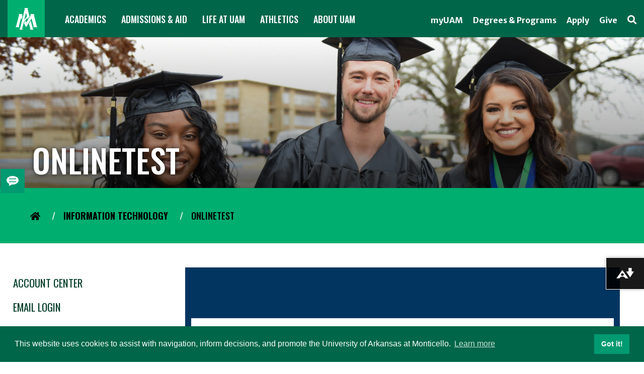

--- FILE ---
content_type: text/html; charset=UTF-8
request_url: https://www.uamont.edu/it/untitled.html
body_size: 8626
content:
<!DOCTYPE HTML><html lang="en">
   <head>
      <meta charset="UTF-8">
      <meta http-equiv="x-ua-compatible" content="ie=edge">
      <title>OnlineTest</title>
      <link rel="canonical" href="https://www.uamont.edu/it/untitled.html">
      <meta name="viewport" content="width=device-width, initial-scale=1, shrink-to-fit=no">
      <!-- OU Search Ignore Start Here --><!-- headcode.inc -->
<!-- this is the headcode include -->
<link rel="stylesheet" href="/_resources/css/oustyles.css" />
<link rel="icon" type="image/x-icon" href="/_resources/images/favicon.ico">
<!-- Bootstrap CSS -->
<link rel="stylesheet" href="/_resources/css/bootstrap.min.css">
<link rel="stylesheet" href="/_resources/css/bootstrap-grid.min.css">
<link rel="stylesheet" href="/_resources/css/bootstrap-reboot.min.css">
<!-- UAM CSS -->
<link rel="stylesheet" href="/_resources/css/styles.min.css?v=4.5">
<link rel="stylesheet" href="/_resources/css/2022-landing-page-styles.css?v=1.3"/><!-- New Styles 2022 -->
<link rel="stylesheet" href="/_resources/css/owl.carousel.min.css">
<link rel="stylesheet" href="/_resources/css/totopstyle.min.css" type="text/css">
<!-- Font Awescome CDN -->
<link rel="stylesheet" href="https://use.fontawesome.com/releases/v5.5.0/css/all.css" integrity="sha384-B4dIYHKNBt8Bc12p+WXckhzcICo0wtJAoU8YZTY5qE0Id1GSseTk6S+L3BlXeVIU" crossorigin="anonymous">
<link rel="stylesheet" href="/_resources/css/animate.min.css">
<link rel="stylesheet" type="text/css" href="https://cdn.jsdelivr.net/npm/cookieconsent@3/build/cookieconsent.min.css" /><!-- OU Search Ignore End Here --><link href="https://www.uamont.edu/ou-alerts/alerts-config.alerts.css?v=2.1-20241219133432" rel="stylesheet"></head>
   <body class="interior"><!-- OU Search Ignore Start Here --><div class="modal fade" id="searchmodal" tabindex="-1" role="dialog" aria-labelledby="searchmodal">
   <div class="vertical-alignment-helper">
      <div class="modal-dialog vertical-align-center" role="document">
         <div class="container">
            <div class="row">
               <div class="col">
                  <div class="modal-content">
                     <div class="modal-header">
                        <div class="modal-title" id="searchmodalLabel">The University of Arkansas at Monticello</div><button type="button" class="close" data-dismiss="modal" aria-label="Close"><span class="fa fa-times" aria-hidden="true"><span class="sr-only">Close Search Window</span></span></button></div>
                     <div class="modal-body">
                        <div class="siteSearch" style="display: block;">
                           <div class="container">
                              <form method="get" action="/search/index.html"><label for="search"><span class="sr-only">Search</span></label><input name="query" placeholder="Search ..." class="form-text" type="text" id="search"><input value="Search" class="form-submit" type="submit"><input type="hidden" name="as_sfid" value="AAAAAAVrw99E7PgcLo9ct9NcuzUEkMLgvewQ7xnzO0u0qNq1D-2VAS0Q9ypeu_dVwvOJWenv_4OUtWSXN862kxgJ4Jq3CvrPVOiQ5s7_iWwG9ECtYLB0PF1Edsu5Le6LrbPE4i4=" /><input type="hidden" name="as_fid" value="b978e3646643eb8ac0ec52a3424f862f88016c11" /></form>
                           </div>
                        </div>
                     </div>
                  </div>
               </div>
            </div>
         </div>
      </div>
   </div>
</div><header class="siteHeader">
   <div id="skiptocontent"><a href="#maincontent">skip to main content</a></div>
   <div class="mobile-fixed-wrapper">
      <div class="container-fluid mobile-header">
         <div class="row">
            <div class="container">
               <div class="mobile-logo"><a href="/index.html/" style="background-image: url(&#34;/_resources/images/UAM-square-logo.png&#34;)"><span class="sr-only">The University of Arkansas at Monticello Homepage</span></a></div><a href="#siteNavigation" class="menuToggle"><span class="sr-only">Menu</span><span class="fas fa-bars"></span></a></div>
         </div>
      </div>
   </div>
   <div id="site-navigation" class="site-navigation"><a href="#" class="menuClose">Close Menu  <span class="fas fa-times"></span></a><div class="container-fluid">
         <div class="row dark-header-bar">
            <div class="col">
               <div class="container">
                  <h1 class="logo"><a href="/index.html/" style="background-image: url(&#34;/_resources/images/UAM-square-logo.png&#34;)"><span class="sr-only">The University of Arkansas at Monticello Homepage</span></a></h1>
                  <nav class="audience">
                     <ul class="nav">
                        <li><a style="color: #ffffff;" title="myUAM" href="https://myapplications.microsoft.com/"><strong>myUAM</strong></a></li>
                        <li class="mobile-inline"><a style="color: #ffffff;" title="Explore Degrees &amp; Programs" href="/academics/degrees.html"><strong>Degrees &amp; Programs</strong></a></li>
                        <li class="mobile-inline"><a style="color: #ffffff;" title="Apply" href="/application.html"><strong>Apply</strong></a></li>
                        <li class="mobile-inline"><a style="color: #ffffff;" title="Give" href="https://form.jotform.com/221644351125043"><strong>Give</strong></a></li>
                        <li class="search mobile-inline"><a href="#" data-toggle="modal" data-target="#searchmodal" aria-label="Search"><span class="sr-only">Search</span><span class="fas fa-search"></span></a></li>
                     </ul>
                  </nav>
                  <nav class="main-navigation" aria-label="Primary navigation">
                     <ul class="nav">
                        <li class="dropdown"><a class="dropdown-toggle" data-toggle="dropdown" aria-label="ACADEMICS Dropdown" role="button" aria-haspopup="true" aria-expanded="false" title="ACADEMICS" href="/academics/index.html">ACADEMICS</a><div class="dropdown-menu dropdown-menu-fw row">
                              <ul class="menu-fw-content container">
                                 <li>
                                    <div class="row">
                                       <div class="col">
                                          <ul class="list-unstyled">
                                             <li><a title="Academics Home" href="/academics/index.html">Academics Home</a></li>
                                             <li><a title="Academic Affairs" href="/academics/academic-affairs.html">Academic Affairs</a></li>
                                             <li><a title="Academic Advising" href="/academics/academic-advising.html">Academic Advising</a></li>
                                             <li><a title="Arts &amp; Humanities" href="/academics/arts-humanities/index.html">Arts &amp; Humanities</a></li>
                                             <li><a title="Business" href="/academics/business/index.html">Business</a></li>
                                             <li><a title="Computer Information Systems" href="/academics/cis/index.html">Computer Information Systems</a></li>
                                          </ul>
                                       </div>
                                       <div class="col">
                                          <ul class="list-unstyled">
                                             <li><a title="Concurrent Enrollment" href="/academics/concurrent-enrollment.html">Concurrent Enrollment</a></li>
                                             <li><a title="Education" href="/academics/education/index.html">Education</a></li>
                                             <li><a title="Forestry, Agriculture &amp; Natural Resources" href="/academics/CFANR/index.html">Forestry, Agriculture &amp; Natural Resources</a></li>
                                             <li><a title="General Studies" href="/academics/general-studies/index.html">General Studies</a></li>
                                             <li><a title="Mathematical &amp; Natural Sciences" href="/academics/math-ns/index.html">Mathematical &amp; Natural Sciences</a></li>
                                             <li><a title="Music" href="/academics/music/index.html">Music</a></li>
                                             <li><a title="Nursing" href="/academics/nursing/index.html">Nursing</a></li>
                                          </ul>
                                       </div>
                                       <div class="col">
                                          <ul class="list-unstyled">
                                             <li><a title="Social &amp; Behavioral Sciences" href="/academics/social-behavioral/index.html">Social &amp; Behavioral Sciences</a></li>
                                             <li><a title="Crossett" href="/academics/crossett/index.html">UAM College of Technology-Crossett</a></li>
                                             <li><a title="McGehee" href="/academics/mcgehee/index.html">UAM College of Technology-McGehee</a></li>
                                             <li><a href="/NPC/index.html">NPC - UAM</a></li>
                                             <li><a href="/UAEACC/">UAEACC - UAM</a></li>
                                             <li><a title="Library" href="/academics/library/index.html">Library</a></li>
                                             <li><a title="Registrar" href="/admissions/registrar.html">Registrar</a></li>
                                          </ul>
                                       </div>
                                    </div>
                                 </li>
                              </ul>
                           </div>
                        </li>
                        <li class="dropdown"><a class="dropdown-toggle" data-toggle="dropdown" aria-label="ADMISSIONS &amp; AID Dropdown" role="button" aria-haspopup="true" aria-expanded="false" title="ADMISSIONS &amp; AID" href="/admissions/index.html">ADMISSIONS &amp; AID</a><div class="dropdown-menu dropdown-menu-fw row">
                              <ul class="menu-fw-content container">
                                 <li>
                                    <div class="row">
                                       <div class="col">
                                          <ul class="list-unstyled">
                                             <li><a title="Admissions Home" href="/admissions/index.html">Admissions Home</a></li>
                                             <li><a title="Apply Now" href="/application.html">Apply Now</a></li>
                                             <li><a title="Meet the Staff" href="/admissions/staff.html">Contact Us</a></li>
                                             <li><a title="Requirements" href="/admissions/index.html#getstarted">Requirements</a></li>
                                             <li><a title="Campus Tour" href="/admissions/tours.html">Campus Tour</a></li>
                                          </ul>
                                       </div>
                                       <div class="col">
                                          <ul class="list-unstyled">
                                             <li><a title="Undergraduate Students" href="/admissions/index.html#getstarted">Undergraduate Students</a></li>
                                             <li><a title="Graduate Students" href="/admissions/index.html#getstarted">Graduate Students</a></li>
                                             <li><a title="Transfer Students" href="/admissions/index.html#getstarted">Transfer Students</a></li>
                                             <li><a title="International Students" href="/admissions/index.html#getstarted">International Students</a></li>
                                             <li><a title="Student Special Services" href="/admissions/sss/index.html">Student Special Services</a></li>
                                          </ul>
                                       </div>
                                       <div class="col">
                                          <ul class="list-unstyled">
                                             <li><a title="Ambassadors" href="/admissions/ambassadors.html">Ambassadors</a></li>
                                             <li><a title="Recruitment Events" href="/admissions/recruitment.html">Recruitment Events</a></li>
                                             <li><a title="Finanical Aid" href="/financial-aid/index.html">Financial Aid</a></li>
                                             <li><a title="Institutional Scholarships" href="/financial-aid/institutional-scholarships.html">Institutional Scholarships</a></li>
                                             <li><a title="Campus Map" href="https://www.myatlascms.com/map/index.php?id=691">Campus Map</a></li>
                                          </ul>
                                       </div>
                                    </div>
                                 </li>
                              </ul>
                           </div>
                        </li>
                        <li class="dropdown"><a class="dropdown-toggle" data-toggle="dropdown" aria-label="LIFE AT UAM Dropdown" role="button" aria-haspopup="true" aria-expanded="false" title="LIFE AT UAM" href="https://www.uamont.edu/life/index.html">LIFE AT UAM</a><div class="dropdown-menu dropdown-menu-fw row">
                              <ul class="menu-fw-content container">
                                 <li>
                                    <div class="row">
                                       <div class="col">
                                          <ul class="list-unstyled">
                                             <li><a title="Life at UAM Home" href="https://www.uamont.edu/life/index.html">Life at UAM Home</a></li>
                                             <li><a title="Student Engagement" href="https://www.uamont.edu/life/engagement.html">Student Engagement</a></li>
                                             <li><a title="Career Serivces" href="/life/student-services/careers/index.html">Career Services</a></li>
                                             <li><a title="Counseling" href="/life/health-and-wellness/counseling/index.html">Counseling</a></li>
                                          </ul>
                                       </div>
                                       <div class="col">
                                          <ul class="list-unstyled">
                                             <li><a class="ouHighlight" title="Dining &amp; Food" href="https://uamont.campusdish.com/">Dining &amp; Food</a></li>
                                             <li><a title="Randy S. Risher Wellness Center" href="/life/health-and-wellness/exercise.html">Randy S. Risher Wellness Center</a></li>
                                             <li><a title="Intramurals &amp; Recreation" href="/life/get-involved/intramurals-rec/index.html">Intramurals &amp; Recreation</a></li>
                                             <li><a title="Housing" href="https://www.uamont.edu/life/Housing/index.html">Housing</a></li>
                                          </ul>
                                       </div>
                                       <div class="col">
                                          <ul class="list-unstyled">
                                             <li><a title="Student Health Services" href="/life/health-and-wellness/health.html">Student Health Services</a></li>
                                             <li><a title="Student Activities &amp; Programs" href="/life/get-involved/spa/index.html">Student Activities &amp; Programs</a></li>
                                             <li><a title="Testing" href="/life/student-services/testing/index.html">Testing</a></li>
                                             <li><a title="Tutoring" href="/life/student-services/testing/tutoring.html">Tutoring</a></li>
                                          </ul>
                                       </div>
                                    </div>
                                 </li>
                              </ul>
                           </div>
                        </li>
                        <li class="dropdown"><a class="dropdown-toggle" data-toggle="dropdown" aria-label="ATHLETICS Dropdown" role="button" aria-haspopup="true" aria-expanded="false" title="ATHLETICS" href="https://www.uamsports.com">ATHLETICS</a><div class="dropdown-menu dropdown-menu-fw row">
                              <ul class="menu-fw-content container">
                                 <li>
                                    <div class="row">
                                       <div class="col">
                                          <ul class="list-unstyled">
                                             <li><a title="UAMSports.com" href="https://www.uamsports.com/">UAMSports.com</a></li>
                                          </ul>
                                       </div>
                                       <div class="col">
                                          <ul class="list-unstyled">
                                             <li><a title="UAM Sports Association" href="https://www.uamsports.com/sports/2013/5/21/GEN_0521134124.aspx">UAM Sports Association</a></li>
                                          </ul>
                                       </div>
                                       <div class="col">
                                          <ul class="list-unstyled">
                                             <li><a title="Shop" href="https://shopuamsports.merchorders.com/">Shop</a></li>
                                          </ul>
                                       </div>
                                    </div>
                                 </li>
                              </ul>
                           </div>
                        </li>
                        <li class="dropdown"><a class="dropdown-toggle" data-toggle="dropdown" aria-label="ABOUT UAM Dropdown" role="button" aria-haspopup="true" aria-expanded="false" title="ABOUT UAM" href="/about/index.html">ABOUT UAM</a><div class="dropdown-menu dropdown-menu-fw row">
                              <ul class="menu-fw-content container">
                                 <li>
                                    <div class="row">
                                       <div class="col">
                                          <ul class="list-unstyled">
                                             <li><a title="About UAM" href="/about/index.html">About UAM</a></li>
                                             <li><a title="Accreditation" href="/about/accreditation.html">Accreditation</a></li>
                                             <li><a title="Bookstore" href="https://www.bkstr.com/uamontstore/home">UAM Bookstore</a></li>
                                             <li><a title="Calendar" href="https://uamont.enterprise.localist.com/">Calendar</a></li>
                                          </ul>
                                       </div>
                                       <div class="col">
                                          <ul class="list-unstyled">
                                             <li><a title="Campus Map" href="https://map.concept3d.com/?id=691">Campus Map</a></li>
                                             <li><a title="Contact UAM" href="/contact.html">Contact UAM</a></li>
                                             <li><a title="Finance and Administration" href="/Fin-Admin/index.html">Finance and Administration</a></li>
                                             <li><a title="Institutional Research" href="/about/research.html">Institutional Research</a></li>
                                             <li><a title="Tree Campus USA" href="/about/tree-campus.html">Tree Campus USA</a></li>
                                          </ul>
                                       </div>
                                       <div class="col">
                                          <ul class="list-unstyled">
                                             <li><a title="UAM Assessment" href="/academics/assessment.html">UAM Assessment</a></li>
                                             <li><a title="UAM Trotter House" href="/trotter/index.html">UAM Trotter House</a></li>
                                             <li><a title="University Reservations" href="/about/reservations.html">University Reservations</a></li>
                                             <li><a title="Camps on Campus" href="/about/camps-on-campus.html">Camps on Campus</a></li>
                                             <li><a title="Title IX Information" href="/life/student-resources/titleixpolicy.html">Title IX Information</a></li>
                                          </ul>
                                       </div>
                                    </div>
                                 </li>
                              </ul>
                           </div>
                        </li>
                     </ul>
                  </nav>
               </div>
            </div>
         </div>
      </div>
   </div>
</header><!-- OU Search Ignore End Here -->
      <div class="hero-image" style="background-image: url(&#34;/_resources/images/academics/interior-hero-image-2.jpg&#34;);">
         <div class="text-wrapper">
            <div class="text">OnlineTest</div>
         </div>
      </div>
      <div class="content" id="maincontent">
         <div class="light-green-bg">
            <div class="container">
               <div class="row">
                  <div class="col">
                     <nav aria-label="breadcrumb">
                        <ol class="breadcrumb">
                           <li class="breadcrumb-item"><a href="https://www.uamont.edu/"><span class="fas fa-home"><span class="sr-only">Home</span></span></a></li>
                           <li class="breadcrumb-item"><a href="https://www.uamont.edu/it/">Information Technology</a></li>
                           <li class="breadcrumb-item active">OnlineTest</li>
                        </ol>
                     </nav>
                  </div>
               </div>
            </div>
         </div>
         <div class="container">
            <div class="row">
               <div class="col-lg-3 p-lg-0" id="sidebar">
<div class="stripe d-none d-lg-block"></div>
<nav class="navbar navbar-expand-lg navbar-light">
  <button class="navbar-toggler" type="button" data-toggle="collapse" data-target="#navbarToggler" aria-controls="navbarToggler" aria-expanded="false" aria-label="Toggle navigation">
    Navigate this Section
    <span class="navbar-toggler-icon"></span>
  </button>
  <div class="navbar-collapse collapse" id="navbarToggler">
    <ul id="side-nav-accordion" class="nav flex-column"><li class="nav-item"><a class="nav-link" href="/it/account-center.html">Account Center</a></li><li class="nav-item"><a class="nav-link" title="Email Login" href="https://myapplications.microsoft.com/">Email Login</a></li><li class="nav-item"><a class="nav-link" href="https://myapplications.microsoft.com/">Blackboard</a></li><li class="nav-item"><a class="nav-link" title="WorkDay Support" href="https://myapplications.microsoft.com/">WorkDay</a></li><li class="nav-item"><a class="nav-link" title="Dynamic Forms" href="https://myapplications.microsoft.com/">Dynamic Forms</a></li><li class="nav-item"><a class="nav-link" title="Computer Usage Policy" href="/it/pdfs/computer-usage-policy.pdf">Computer Usage Policy</a></li><li class="nav-item"><a class="nav-link" title="IT Work Order" href="https://myapplications.microsoft.com/">IT Work Order</a></li><li class="nav-item"><a class="nav-link" href="/it/copy-right.html">Copy Right Resources</a></li><li class="nav-item"><a class="nav-link" title="Esports" href="/it/Esports.html">esports</a></li>
    </ul>
  </div>
</nav></div>
               <div class="col-lg-9 pt-lg-5 pr-lg-5">
                  <div class="row">
                     <div class="col pl-lg-5"><!--modernCampusPathwaysCpeWidgetStart --> 
                        <div id="moderncampuspathwayspublic"></div> <script> document.addEventListener("PathwaysWidgetCPEScriptLoaded", () => { new PathwaysCPEWidget({ "apiKey": "W8461oVg2h7dq3l22iCG34I9hGIb7QVx6F9B32bg","clientName": "UniversityofArkansasMonticelloCMS","locale": "en_US","hasPersonas": true }); }); </script> <script src="https://widget.pathways.moderncampus.net/public.loader.js" onload="PathwaysPublicLoader('cpe')"></script> <!--modernCampusPathwaysCpeWidgetEnd --></div>
                  </div>
               </div>
            </div>
         </div>
      </div>
      <!-- OU Search Ignore Start Here --><footer>
   <div class="footer-top">
      <div class="container">
         <div class="row">
            <div class="col-sm-6 col-md-4 col-lg-3 dark-green"><a title="IT RESOURCES" href="/it/index.html">IT RESOURCES</a></div>
            <div class="col-sm-6 col-md-8 col-lg-9 light-green">
               <ul class="list-inline">
                  <li class="list-inline-item"><a title="ACCOUNT CENTER" href="https://www.uamont.edu/it/account-center.html">account center</a></li>
                  <li class="list-inline-item"><a title="WORKDAY STUDENT OUTLINE" href="https://projectone.uasys.edu/workday-training-materials-for-students/">Workday Student Resources</a></li>
                  <li class="list-inline-item"><a title="EMAIL" href="https://myapplications.microsoft.com/">email</a></li>
                  <li class="list-inline-item"><a title="BLACKBOARD" href="https://myapplications.microsoft.com/">blackboard</a></li>
                  <li class="list-inline-item"><a title="Workday" href="https://myapplications.microsoft.com/">Workday</a></li>
                  <li class="list-inline-item"><a title="IT WORK ORDER" href="https://myapplications.microsoft.com/">IT WORK ORDER</a></li>
               </ul>
            </div>
         </div>
      </div>
   </div>
   <div class="container">
      <div class="row">
         <div class="col-md-6">
            <h2 class="footer-logo"><a href="/" style="background-image: url(&#34;/_resources/images/UAM-footer-logo-2.png&#34;)"><span class="sr-only">The University of Arkansas at Monticello Homepage</span></a></h2>
         </div>
         <div class="col-md-6 col-xl-3 offset-xl-3">
            <ul class="footer-social">
               <li><a href="https://www.youtube.com/user/uamonticello" class="youtube"><span class="sr-only">YouTube</span></a></li>
               <li><a href="https://twitter.com/UAMonticello" class="twitter"><span class="sr-only">Twitter</span></a></li>
               <li><a href="https://www.instagram.com/uamonticello_/" class="instagram"><span class="sr-only">Instagram</span></a></li>
               <li><a href="https://www.facebook.com/UAMonticello/" class="facebook"><span class="sr-only">Facebook</span></a></li>
            </ul>
         </div>
      </div>
      <div class="row">
         <div class="col-md-6">
            <h3>campus locations</h3>
            <div class="row">
               <div class="col-sm-4">
                  <div class="address">
                     <h4>Crossett</h4><a style="display:block" href="https://www.google.com/maps/@33.1737978,-91.9168713,263m/data=!3m1!1e3">1326 Highway 52 W<br>Crossett, AR 71635
                        				</a><a style="display:block" href="tel:18663233384">1.866.323.3384</a><a style="display:block" href="tel:8704602016">870.460.2016</a></div>
               </div>
               <div class="col-sm-4">
                  <div class="address">
                     <h4>Monticello</h4><a style="display:block" href="https://www.google.com/maps/@33.5910759,-91.8126507,882m/data=!3m1!1e3">346 University Dr.<br>Monticello, AR 71656
                        				</a><a style="display:block" href="tel:8704601026">870.460.1026</a></div>
               </div>
               <div class="col-sm-4">
                  <div class="address">
                     <h4>McGehee</h4><a style="display:block" href="https://www.google.com/maps/@33.6433162,-91.3881799,623m/data=!3m1!1e3">1609 East Ash St.<br>McGehee, AR 71654
                        				</a><a style="display:block" href="tel:8702225360">870.222.5360</a></div>
               </div>
            </div>
         </div>
         <div class="col-md-3">
            <h3>Additional Resources</h3>
            <ul class="list-unstyled">
               <li><a title="Contact Information" href="/contact.html">Contact Information</a></li>
               <li><a title="University Police" href="/UPD/index.html">University Police Department</a></li>
               <li><a title="Employment Opportunities" href="/jobs/index.html">Employment Opportunities</a></li>
               <li><a title="Privacy Policy" href="/privacy.html">Privacy Policy</a></li>
               <li><a title="Title IX Information" href="/life/student-resources/titleixpolicy.html">Title IX Information</a></li>
               <li><a title="A-Z Sitemap" href="/a-z.html">A-Z Sitemap</a></li>
               <li><a title="Student Consumer Information and Disclosures" href="/life/student-resources/students-right-to-know.html">Student Consumer Information and Disclosures</a></li>
            </ul>
         </div>
         <div class="col-md-3">
            <h3>Information For</h3>
            <ul class="list-unstyled">
               <li><a title="Current Students" href="https://www.uamont.edu/students.html">Students</a></li>
               <li><a title="Faculty &amp; Staff" href="https://www.uamont.edu/fac-staff.html">Faculty &amp; Staff</a></li>
               <li><a title="Alumni &amp; Friends" href="https://www.uamont.edu/alumni/index.html">Alumni &amp; Friends</a></li>
               <li><a title="Parents" href="https://www.uamont.edu/parents.html">Parents</a></li>
            </ul>
         </div>
      </div>
      <div class="row">
         <div class="col disclaimer">
            <p><span id="directedit">©</span>The University of Arkansas at Monticello is accredited by the <a title="Higher Learning Commission" href="http://www.ncahlc.org/?option=com_directory&amp;Action=ShowBasic&amp;instid=1032">Higher Learning Commission</a>.</p>
            <p><iframe style="border: 0px none; margin: 0px auto; padding: 0px; display: block;" title="Higher Learning Commission" src="https://cdn.yoshki.com/iframe/54732.html" width="150" height="166" frameborder="0" scrolling="no"></iframe></p>
         </div>
      </div>
   </div>
   <div class="stripe"></div>
</footer><a href="#0" class="cd-top">Top</a><!-- OU Search Ignore End Here --><!-- OU Search Ignore Start Here --><!-- footcode.inc -->
<!-- jQuery first, then Popper.js, then Bootstrap JS -->
<script src="https://code.jquery.com/jquery-3.3.1.min.js"></script>
<script src="https://cdnjs.cloudflare.com/ajax/libs/popper.js/1.14.3/umd/popper.min.js" integrity="sha384-ZMP7rVo3mIykV+2+9J3UJ46jBk0WLaUAdn689aCwoqbBJiSnjAK/l8WvCWPIPm49" crossorigin="anonymous"></script>
<script src="/_resources/js/bootstrap.min.js"></script>
<script src="/_resources/js/owl.carousel.min.js"></script>
<script src="/_resources/js/scripts.js"></script>

<!-- Possibly logic bound Javascript -->
<script src="/_resources/js/polyfill.js"></script>
<script>
	var theDate = document.querySelector('input[type="date"]');
	if (theDate) {
		theDate.addEventListener('change', function() {
			console.log('blank date input:', theDate.value);
		});	
	}
</script>

<script type="text/javascript">
	/*<![CDATA[*/
	(function() {
		var sz = document.createElement('script'); sz.type = 'text/javascript'; sz.async = true;
		sz.src = '//siteimproveanalytics.com/js/siteanalyze_67867835.js';
		var s = document.getElementsByTagName('script')[0]; s.parentNode.insertBefore(sz, s);
	})();
	/*]]>*/
</script>

<script src="https://cdn.jsdelivr.net/npm/cookieconsent@3/build/cookieconsent.min.js" data-cfasync="false"></script> 
<script> window.cookieconsent.initialise({ "palette": { "popup": { "background": "#006649", "text": "#fff" }, "button": { "background": "#009a71" } }, "content": { "message": "This website uses cookies to assist with navigation, inform decisions, and promote the University of Arkansas at Monticello.", "href": "https://www.uamont.edu/privacy.html" } }); </script>

    <!--Iframe video placeholder-->
    <div class="modal fade" id="video-modal" tabindex="-1" role="dialog" aria-labelledby="view-video-modal" aria-hidden="true">
        <div class="modal-dialog modal-dialog-centered" role="document">
            <div class="modal-content">
                <div class="modal-body">
                    <button type="button" class="close-dark" data-dismiss="modal" aria-label="Close Video"><span class="fas fa-window-close"></span></button>
                    <h2 class="sr-only" id="view-video-modal">Video Modal</h2>
                    <div class="embed-responsive embed-responsive-16by9">
                      <iframe class="embed-responsive-item" data-src="" id="video" title="Video" allow="autoplay"></iframe>
                    </div>
                </div>
            </div>
        </div>
    </div><!-- OU Search Ignore End Here --><!-- OU Search Ignore Start Here -->
<!-- Insert google analytics here -->
<!-- OU Search Ignore End Here -->
      <div id="ou-hidden" style="display:none;"><a id="de" rel="no-follow" href="https://a.cms.omniupdate.com/11/?skin=oucampus&amp;account=uamont&amp;site=www&amp;action=de&amp;path=/it/untitled.pcf">©</a></div><script>
			if(document.getElementById("de") != null && document.getElementById("directedit")) {
				var link = document.getElementById("de").parentNode.innerHTML;
				document.getElementById("de").parentNode.innerHTML = "";
				document.getElementById("directedit").innerHTML = link.replace(/^\s+|\s+$/gm,'');
			}
		</script>
      <script src="https://www.uamont.edu/ou-alerts/alerts-config.alerts.js?v=2.1-20241219133432"></script>
<script>
	// archive alert processing
	if (document.getElementById(ouEmergencyAlerts.archivedAlertDivId)) {
		ouEmergencyAlerts.loadAlertFeed("processAlertFeedForArchivePage", "activeAlertFeed", "archiveActiveAlertHeading");  
		setTimeout(function() {
			ouEmergencyAlerts.loadAlertFeed("processAlertFeedForArchivePage", "archiveAlertFeed", "archiveAlertHeading");
		}, 200);
	}
	// active alert processing
	ouEmergencyAlerts.determineActiveAlertOutput();
</script><script type="text/template" id="oualerts-active-announcement">
<div id="oualerts-active-alert-display" class="oualerts-notify oualerts-notify-announcement oualerts-top oualerts-top-fixed container-fluid alert alert-dismissible fade show oualerts-animated-fast" role="alert">
	<div class="oualerts-notify-body">
		{% if (o.showDate) { %}
		<div class="oualerts-notify-date">{%=ouEmergencyAlerts.alertDateFormat("F d, Y h:i A",o.pubDate)%}</div>
		{% } %}
		<h3 class="oualerts-notify-title">
			
			{%=o.title%}
		</h3>
		{% if (o.subtitle) { %}
		<p class="oualerts-notify-subtitle"><strong>{%=o.subtitle %}</strong></p>
		{% } %}
		{% if (o.description) { %}
		<p class="oualerts-notify-msg">{%=o.description %}
			{% } %}
			{% if (o.guid) { %}
			<br>
			<a href="{%=o.guid %}" class="oualerts-notify-link">Read More...</a>
			{% } %}
			{% if (o.description) { %}
		</p>
		{% } %}
		<p class="oualerts-notify-footer">
			<button class="oualerts-close-button" id="oualerts-close-button">Close</button>
		</p>
	</div>
</div>

</script>

<script type="text/template" id="oualerts-active-warning">
<div id="oualerts-active-alert-display" class=" oualerts-notify oualerts-notify-warning  oualerts-top oualerts-top-fixed container-fluid alert alert-dismissible fade show oualerts-animated-fast" role="alert">
	<div class="row">
		<div class="col">
			{% if (o.description) { %}
			{%=o.description %} {% if (o.guid) { %}<a class="btn alert-link" href="{%=o.guid %}">This is an alert link.</a>{% } %}
			{% } %}
			<button type="button" id="oualerts-close-button" class="close" data-dismiss="alert" aria-label="Close">
				<span aria-hidden="true">&times;</span>
			</button>
		</div>
	</div>
</div>
</script>
<script type="text/template" id="oualerts-active-emergency">
<div class="oualerts-notify-modal-overlay">
<div id="oualerts-active-alert-display" class="oualerts-notify oualerts-notify-emergency oualerts-modal container-fluid alert alert-dismissible fade show oualerts-animated-fast" role="alert">
	<div class="oualerts-notify-body">
		{% if (o.showDate) { %}
		<div class="oualerts-notify-date">{%=ouEmergencyAlerts.alertDateFormat("F d, Y h:i A",o.pubDate)%}</div>
		{% } %}
		<h3 class="oualerts-notify-title">
			
						<svg class="oualerts-notify-icon" xmlns="http://www.w3.org/2000/svg" fill="currentColor" viewBox="0 0 298 273"><path fill-rule="evenodd" d="M137.626 7.553c4.947-8.9403 17.801-8.9403 22.748 0l135.948 245.652c4.795 8.665-1.471 19.295-11.374 19.295H13.0524c-9.903 0-16.1695-10.63-11.3744-19.295L137.626 7.553zM136.5 85v100h25V85h-25zm0 149.5v-24h25v24h-25z" clip-rule="evenodd"/></svg>
					
			{%=o.title%}
		</h3>
		{% if (o.subtitle) { %}
		<p class="oualerts-notify-subtitle"><strong>{%=o.subtitle %}</strong></p>
		{% } %}
		{% if (o.description) { %}
		<p class="oualerts-notify-msg">{%=o.description %}
			{% } %}
			{% if (o.guid) { %}
			<br>
			<a href="{%=o.guid %}" class="oualerts-notify-link">This is an alert link.</a>
			{% } %}
			{% if (o.description) { %}
		</p>
		{% } %}
		<p class="oualerts-notify-footer">
			<button class="oualerts-close-button" id="oualerts-close-button">Close</button>
		</p>
	</div>
</div>

</div>
</script>
<script type="text/template" id="oualerts-archived-template">
{% if (o[0].htmlHeading) { %}
<h2 class="oualerts-archive-main-heading">{%=o[0].htmlHeading %}</h2>
{% } %}
<ul class="oualerts-achive-list">
	{% for (var i=0; o.length > i; i++) { %}
	<li class="oualerts-achive-list-item oualerts-archive-type-{%=o[i].severity%}">
		<div class="oualerts-achive-list-item-inner">
			<h3 class="oualerts-archive-title">{%=o[i].title%}</h3>
			<div class="oualerts-archive-date">{%=ouEmergencyAlerts.alertDateFormat("F d, Y h:i A",o[i].pubDate)%}</div>
			{% if (o[i].subtitle) { %}
			<p class="oualerts-archive-subtitle"><strong>{%=o[i].subtitle %}</strong></p>
			{% } %}
			{% if (o[i].description) { %}
			<p class="oualerts-archive-msg">{%=o[i].description %}
				{% } %}
				{% if (o[i].guid) { %}
				<a href="{%=o[i].guid %}" class="oualerts-archive-link">{%=ouEmergencyAlerts[o[i].severity + "Archive"].readMoreText%}</a>
				{% } %}
				{% if (o[i].description) { %}
			</p>
			{% } %}
			{% if (o[i].updates) { %}
			<h4 class="oualerts-archive-list-update-header">{%=ouEmergencyAlerts[o[i].severity + "Archive"].updateText %}</h4>
			<ul class="oualerts-achive-list-update">
				{% for (var k=0; o[i].updates.length > k; k++) { %}
				<li class="oualerts-achive-list-item-update">
					<div class="oualerts-achive-list-item-update-inner">
						<h5 class="oualerts-archive-title-update">{%=o[i].updates[k].title%}</h5>
						<div class="oualerts-archive-date-update">{%=ouEmergencyAlerts.alertDateFormat("F d, Y h:i A",o[i].updates[k].pubDate)%}</div>
						{% if (o[i].updates[k].subtitle) { %}
						<p class="oualerts-archive-subtitle-update"><strong>{%=o[i].updates[k].subtitle %}</strong></p>
						{% } %}
						{% if (o[i].updates[k].description) { %}
						<p class="oualerts-archive-msg-update">{%=o[i].updates[k].description %}
							{% } %}
							{% if (o[i].updates[k].guid) { %}
							<a href="{%=o[i].updates[k].guid %}" class="oualerts-archive-link-update">{%=ouEmergencyAlerts[o[i].severity + "Archive"].readMoreText%}</a>
							{% } %}
							{% if (o[i].updates[k].description) { %}
						</p>
						{% } %}
					</div>
				</li>
				{% } %}
			</ul>
			{% } %}
		</div>
	</li>
	{% } %}
</ul>
</script>
<script data-ally-loader="" data-ally-platform-name="web" data-ally-client-id="8780" data-ally-af-style="flag_large" src="https://prod.ally.ac/integration/api/ally.ui.js"></script><!-- ouc:info uuid="5d9fc4f4-eaeb-4c27-ad6d-44782d7c91fc"/ --></body>
</html>

--- FILE ---
content_type: text/css
request_url: https://www.uamont.edu/_resources/css/oustyles.css
body_size: 299
content:
/*
Implementation Skeleton v3 - 12/6/18
Add styles to overwrite customer CSS, USE WITH CAUTION.
*/

body .siteHeader { z-index: 3; }



/* START temp added for sidebar navigation mock up by dev KBL 4/1/2020 */
.sub-nav .sub-nav-title {
/* 	color: #009A71; */
		color: #006649;

	
	
    text-transform: uppercase;
    font-size: 20px;
/*     font-size: 2rem!important; */
    border-bottom: 2px solid #ecf1f3;
    padding-bottom: 15px;
    margin-bottom: 2px;
    line-height: 1.25;
}

.sub-nav ul{
	list-style-type: none;
}


.sub-nav ul li.selected a {
	text-decoration: none;
    /* 	color: #009A71; */
		color: #006649;
	text-align: right;
}
.sub-nav ul a {
    display: block;
    padding: 7px 0;
    line-height: 1.25;
	text-decoration: none;
	text-align: right;
}
.sub-nav a {
    text-decoration: none;
    /* 	color: #009A71; */
		color: #006649;
}

.ou-nav-list{   
	margin-top: 55px;
	margin-right: 20px;
}
.ou-nav-article{   
	margin-top: 55px;
/* 	margin-right: 10px; */
}

.ou-ldp-form-element {
    display: none;
}

/* END temp added for sidebar navigation mock up by dev KBL 4/1/2020 */


--- FILE ---
content_type: text/css
request_url: https://www.uamont.edu/_resources/css/styles.min.css?v=4.5
body_size: 8598
content:
@charset "UTF-8";@import url(https://fonts.googleapis.com/css?family=Merriweather+Sans:400,700%7CMerriweather:400,700%7COswald:400,500,700%7CAlfa+Slab+One);.content a,a,p a{color:#006649}.footer-social li a:before,body{-webkit-font-smoothing:antialiased}body{font-family:"Merriweather Sans",sans-serif;font-weight:400;font-size:1.125rem;line-height:2;color:#191919;margin:0;padding:0;-moz-osx-font-smoothing:grayscale}.col-md-6.col-lg-3{font-size:1rem}p{margin:20px 0}.content a{text-decoration:underline;font-weight:700}a:focus,a:hover{text-decoration:none;color:#006649}section{padding:60px 0}.mobile-fixed-wrapper .alert{display:none}.alert{margin:0;border:none;border-radius:0;text-align:center;color:#333;background-color:#fad16c;font-size:1rem}.alert-link{color:#333;text-decoration:underline}#searchmodal a,#searchmodal a:hover{text-decoration:none}.btn.alert-link{background-color:#fff;color:#000!important;padding:2px 10px;margin:0 10px;border-radius:20px;font-size:1rem}.alert-dismissible .close:focus,.alert-dismissible .close:hover{color:#fff}.alert-dismissible .close{padding:0 1.25rem}.vertical-alignment-helper{display:table;height:100%;width:100%}.vertical-align-center{display:table-cell;vertical-align:middle}.searchresults .siteSearch .form-submit{border:0;width:35px;height:36px;background:url(../images/search-icon.png) no-repeat;text-indent:-9999px;-webkit-transition:opacity .2s ease;transition:opacity .2s ease;color:#010220;display:inline-block;margin-top:3px;margin-left:-60px;position:relative;top:0}.searchresults .siteSearch .form-text{width:99%;padding:.3em 20px .3em 10px;color:#010220}.modal-content{width:inherit;height:inherit;margin:0 auto}#searchmodal .modal-dialog{width:100%}#searchmodal .modal-content{position:relative;background-color:transparent;-webkit-background-clip:padding-box;background-clip:padding-box;border:none;outline:0;-webkit-box-shadow:none;box-shadow:none}#searchmodal .modal-title{background-attachment:scroll;background-clip:border-box;background-image:url(../images/UAM-white-logo-search.png),none;background-origin:padding-box;background-position:center;background-repeat:no-repeat;background-size:contain;display:block;height:231px;width:232px;text-indent:-9999px;margin-left:auto;margin-right:auto;margin-top:80px;text-align:center}#searchmodal .modal-backdrop{position:fixed;top:0;right:0;bottom:0;left:0;z-index:1040;background-color:#010220}#searchmodal.fade.in{background:#010220}.modal-backdrop.show{opacity:.7}#searchmodal .modal-header{padding:15px;border-bottom:none}#searchmodal .modal-body{font-size:2.813rem;color:#fff;text-align:center}#searchmodal a{color:#fff}#searchmodal .siteSearch .form-submit{border:0;width:35px;height:35px;background:url(../images/search-icon.png) no-repeat;text-indent:-9999px;-webkit-transition:opacity .2s ease;transition:opacity .2s ease;color:#010220;display:inline-block;position:absolute;top:54px;right:170px}#searchmodal .siteSearch{display:none;background:0 0;padding:0;font-size:1rem;color:#010220;margin-left:0}.dark-green-bg,.gray-bg,.gray-bg-2,.light-green-bg{background-position:center;background-repeat:no-repeat;background-size:cover}.dark-green-bg a,.light-green-bg a{color:#000}#searchmodal .siteSearch .form-text{width:80%;padding:1em 20px .5em 10px;margin:0 auto;color:#010220;position:relative}#searchmodal .close{float:right;font-size:3.125rem;line-height:1;color:#fff;text-shadow:none;opacity:1;position:absolute;top:0;right:0}#searchmodal ::-webkit-input-placeholder{color:#010220;font-size:1.875rem}#searchmodal ::-moz-placeholder{color:#010220;font-size:1.875rem}#searchmodal :-ms-input-placeholder{color:#010220;font-size:1.875rem}#searchmodal :-moz-placeholder{color:#010220;font-size:1.875rem}.page-link{color:#00ae6f}.page-link:hover{color:#333}.page-item.active .page-link{background-color:#333;border-color:#333}.content h2 a,.content h3 a,.content h4 a{text-decoration:none;color:inherit}.content h2 a:hover,.content h3 a:hover,.content h4 a:hover{text-decoration:underline;text-decoration-color:#00ae6f}.content h2{font-size:3rem;font-family:"Alfa Slab One",cursive;letter-spacing:1px;font-weight:400;font-style:normal;margin:15px 0 30px}.content h3{font-size:2rem;font-family:Oswald,sans-serif;font-weight:500;letter-spacing:.025rem;text-transform:uppercase}.content tile-header{ font-size:1.5rem;font-family:Oswald,sans-serif;font-weight:400;letter-spacing:0;text-transform:none;text-align: left;}.content .gray-bg h3{color:#006649}.content .dark-green h2,.content .dark-green h3{color:#fff}.content h4{font-size:1.5rem;font-family:Oswald,sans-serif;font-weight:500;letter-spacing:.025rem}.btn,.table th{font-size:1.125rem;font-weight:500;letter-spacing:.025rem;font-family:Oswald,sans-serif;text-transform:uppercase}.content img+h2,.content img+h3,.content img+h4{margin-top:20px}.gray-bg{background-color:#e5e5e5}.gray-bg-2{background-color:#fafafa}.light-green-bg{background-color:#00ae6f;color:#000}.dark-green-bg{background-color:#006649}.dark-green-bg,.white{color:#fff}.dark-green{color:#006649}.interior .dark-green-bg{margin:0 -15px}.btn{text-decoration:none!important;background-color:#006649;color:#fff!important;border:1px solid #006649;box-shadow:none!important;padding:12px 40px;display:inline-block;line-height:inherit;border-radius:0;margin:10px 0;text-shadow:none;position:relative;transition:color .3s ease;z-index:1;overflow:hidden}.btn:before{background-color:#00ae6f;transition:all .6s}.b,.btn.gray,.btn.light-green,.btn.orange{color:#000!important}.btn.d-block{padding:12px 0}.btn .fab,.btn .fas{margin-left:10px;margin-right:10px;position:relative;top:1px}.btn.light-green{background-color:#00ae6f;border-color:#00ae6f}.btn.light-green:before{background-color:#006649;transition:all .6s}.btn.light-green:focus,.btn.light-green:hover{color:#fff!important;border-color:#006649}.btn.gray{background-color:#ccc;border-color:#ccc}.btn.gray:before{background-color:#000;transition:all .6s}.btn.gray:focus,.btn.gray:hover{color:#fff!important}.btn.orange{background-color:#f09b28;border-color:#f09b28}.btn.orange:before{background-color:#006649;transition:all .6s}.btn.orange:focus,.btn.orange:hover{color:#fff!important;border-color:#006649}.btn.red{background-color:#c84832;border-color:#c84832}.btn.red:before{background-color:#006649;color:#fff;transition:all .6s}.btn.red:focus,.btn.red:hover{color:#fff!important;border-color:#006649}.btn:focus,.btn:hover{color:#000!important;border-color:#00ae6f}.light-green-bg .btn:focus,.light-green-bg .btn:hover{border:1px solid #006649}.btn:focus:after,.btn:focus:before,.btn:hover:after,.btn:hover:before{width:140%}.btn:after,.btn:before{position:absolute;content:"";width:0;top:0;height:110%;left:-20%;z-index:-1}.table-bordered,.table-bordered td,.table-bordered th{border:0 solid #dee2e6}.table thead th{border-bottom:2px solid #006649}.table th{color:#006649;vertical-align:bottom}.table .numbers{font-family:Oswald,sans-serif;font-weight:700;font-size:1.875rem}.table-striped tbody tr:nth-of-type(odd){background-color:#fafafa}hr{border:0;height:1px;background:#006649}.close{opacity:.9}.flex-row,.flex-row>div[class*=col-]{display:-webkit-box;display:-moz-box;display:-ms-flexbox;display:-webkit-flex;display:flex;flex:1 0 auto;flex-shrink:0;flex-basis:auto}.menuToggle{display:none}.siteHeader{display:block;position:relative;width:100%;z-index:2}#skiptocontent a,#skiptocontent a:focus{position:absolute;background:#006649;left:0}#skiptocontent a{padding:6px;top:-160px;color:#fff;border-right:1px solid #fff;border-bottom:1px solid #fff;border-bottom-right-radius:8px;-webkit-transition:top 1s ease-out,background 1s linear;transition:top 1s ease-out,background 1s linear;z-index:100}#skiptocontent a:focus{top:0;outline:0;-webkit-transition:top .1s ease-in,background .5s linear;transition:top .1s ease-in,background .5s linear}a:hover{text-decoration:none}.dark-header-bar{height:74px;background-color:#006649}h1.logo{margin:0;z-index:3;position:relative}.logo a{display:block;float:left;width:74px;height:74px;color:#333;background:url(../images/UAM-square-logo.png) center no-repeat #00ae6f;background-size:43px 43px;text-indent:-9999px;margin:0}.dark-navbar .logo,.main-navigation .expand,.mobile-fixed-wrapper{display:none}.dark-navbar .audience{visibility:hidden}.sticky-menu-bar-show .dark-navbar .audience{visibility:visible}.dark-navbar{background:#006649}.dark-header-bar>.col{padding-right:0;padding-left:0}header .audience{float:right;margin:22px auto 0}header .audience .nav a{font-size:1rem;color:#fff;padding:0 10px}.search,header .audience .nav a .fas{font-size:1.125rem}header .audience .nav .search a{padding-right:0}header .audience .nav a:focus,header .audience .nav a:hover{color:#fff;text-decoration:underline}.sticky-menu-bar-show{display:block;opacity:1;height:50px;background-color:#006649;width:100%;position:fixed;top:0;-webkit-transition:all .3s;-moz-transition:all .3s;-ms-transition:all .3s;-o-transition:all .3s;transition:all .3s;z-index:4;-webkit-animation-duration:1s;animation-duration:1s;-webkit-animation-fill-mode:both;animation-fill-mode:both}.sticky-menu-bar-show .dark-navbar .logo{display:block}.sticky-menu-bar-show .logo a{display:block;float:left;width:50px;height:50px;background-size:31px 31px;margin:0;position:fixed}.sticky-menu-bar-show .audience{margin-top:6px}.sticky-menu-bar-show .main-navigation{margin-top:0;margin-left:62px}.sticky-menu-bar-show .main-navigation .nav .dropdown .dropdown-menu{margin:0;border-top:4px solid #006649}.search{display:inline-block;float:none;position:relative}.main-navigation{background-color:transparent;float:left;margin-top:15px;margin-left:25px}.main-navigation .nav{text-align:center;width:100%;font-size:0;padding:inherit;display:block}.main-navigation .nav .dropdown{display:inline-block;float:none;font-size:1rem;position:static;padding:0}.main-navigation .nav .dropdown>ul>li{display:block!important;float:none}.dropdown-menu-fw{position:absolute;left:0;right:0;background-color:#333;border:none;margin-top:-19px;padding:20px 0}.menu-fw-content{padding:20px 30px;list-style:none}.main-navigation .nav li a{font-family:Oswald,sans-serif;font-weight:500;padding:5px 15px;color:#fff;font-size:1.125rem;font-style:normal;text-decoration:none}.main-navigation .nav .dropdown ul li a{font-family:"Merriweather Sans",sans-serif;color:#fff;font-size:1rem;font-weight:400;padding:10px 20px;text-transform:none;display:block;width:100%}.footer-top a,footer h3{font-family:Oswald,sans-serif;font-weight:500}.main-navigation .nav .dropdown ul li a:focus,.main-navigation .nav .dropdown ul li a:hover{color:#00ae6f}.main-navigation .nav .dropdown ul .list-unstyled{padding-left:10px;padding-right:10px}.main-navigation .nav .dropdown ul .list-unstyled li{border-bottom:1px solid #566168;padding:0}.dropdown-menu{display:none}.main-navigation .nav .dropdown a.dropdown-toggle{display:block;position:relative}.main-navigation .nav .dropdown a.dropdown-toggle:focus,.main-navigation .nav .dropdown a.dropdown-toggle:hover{text-decoration:underline}.main-navigation .nav .dropdown:hover>.dropdown-menu{display:block}.main-navigation .nav .dropdown a.dropdown-toggle::after{display:none}.main-navigation .nav .dropdown .dropdown-menu .two-col{-webkit-columns:2;-moz-columns:2;columns:2;-webkit-column-gap:0;-moz-column-gap:0;column-gap:0}.main-navigation .nav .show a,.main-navigation .nav .show a:active,.main-navigation .nav .show a:hover{color:#fff;text-decoration:underline}.main-navigation .nav .dropdown.open .dropdown-menu,.main-navigation .nav .dropdown.open .dropdown-menu li a,.main-navigation .nav .show .dropdown-menu,.main-navigation .nav .show .dropdown-menu li a{text-decoration:none}.main-navigation .nav .dropdown.open .dropdown-menu li a:active,.main-navigation .nav .dropdown.open .dropdown-menu li a:focus,.main-navigation .nav .dropdown.open .dropdown-menu li a:hover,.main-navigation .nav .show .dropdown-menu li a:active,.main-navigation .nav .show .dropdown-menu li a:focus,.main-navigation .nav .show .dropdown-menu li a:hover{color:#006649;text-decoration:underline}.main-navigation .nav .dropdown .dropdown-menu{color:#191919;background-color:#fff;font-size:1rem;list-style:none;padding:10px 0 15px;text-align:left;z-index:1;left:0!important;position:absolute;top:100%;width:100%;margin:0;-webkit-background-clip:padding-box;background-clip:padding-box;border:none;border-radius:0;border-top:13px solid #006649;-webkit-box-shadow:0 9px 15px 0 rgba(0,0,0,.4);-moz-box-shadow:0 9px 15px 0 rgba(0,0,0,.4);box-shadow:0 9px 15px 0 rgba(0,0,0,.4)}.main-navigation .nav .dropdown.show .dropdown-menu{display:block}.main-navigation .nav .dropdown a.plus,.menuClose{display:none}.main-navigation .nav .dropdown .dropdown-menu li a{color:#191919;padding:10px 5px}.dropdown-menu,.dropdown-menu.show{transform:none!important;top:inherit!important;left:inherit!important}footer{background-color:#e5e5e5;color:#333}.stripe{height:36px;background:url(../images/striped-pattern-2.png) center;background-size:contain}.footer-top{background-color:#006649;background:linear-gradient(to right,#006649 0,#006649 50%,#00ae6f 50%,#00ae6f 100%);color:#fff}.footer-top .dark-green{background-color:#006649;padding-top:10px;padding-bottom:10px}.footer-top .light-green{background-color:#00ae6f;padding-top:10px;padding-bottom:10px}.footer-top .list-inline{margin:0;padding-left:20px}.footer-top .list-inline li{margin:0 10px}.footer-top a{color:#fff;text-transform:uppercase;font-size:1.125rem}.footer-top .light-green a{color:#000}footer a{color:#333;font-size:.938rem;text-decoration:none}footer h3{text-transform:uppercase;font-size:1.5rem;color:#006649;margin-bottom:20px;border-top:1px solid #006649;padding-top:10px}footer .col-md-3 h3{margin-bottom:15px}footer a:active,footer a:focus,footer a:hover{text-decoration:underline}.footer-logo{display:block;width:100%;margin-top:27px;padding-bottom:15px}.footer-logo a{display:block;width:100%;height:80px;background:url(../images/UAM-footer-logo-2.png) center no-repeat;background-size:contain;text-indent:-9999px}.sz-feedback-section{padding:0}.hero-image,.jumbotron,.split-column .background-image{background-position:center;background-size:cover;background-repeat:no-repeat}.footer-social{padding-left:0;list-style:none;text-align:center;margin:40px auto 10px}.footer-social li{display:inline-block;margin:0 9px}.footer-social li a:before{display:inline-block;font-style:normal;font-variant:normal;text-rendering:auto;font-family:"Font Awesome 5 Brands";font-weight:900;color:#fff;font-size:1.5rem;width:45px;height:45px;line-height:45px;background-color:#00ae6f;border-radius:50%;text-align:center}footer .address a,footer .address h4{font-family:"Merriweather Sans",sans-serif}.footer-social li a.twitter:before{content:"\f099"}.footer-social li a.facebook:before{content:"\f39e"}.footer-social li a.youtube:before{content:"\f167"}.footer-social li a.instagram:before{content:"\f16d"}.footer-social li a.linkedin:before{content:"\f0e1"}.footer-social li a:focus:before,.footer-social li a:hover:before{color:#000;text-decoration:none}footer .address a{font-size:.938rem;font-weight:400}footer .address h4{color:#006649;font-weight:700;font-size:1rem;text-transform:none;margin-bottom:5px}footer .list-unstyled{line-height:32px}footer .disclaimer{text-align:center;font-size:.875rem;margin-top:20px}footer .disclaimer a{font-size:.875rem;text-decoration:underline}footer .disclaimer p{margin-top:0}.jumbotron{color:#fff;background-color:#333;height:550px;text-align:center;margin-bottom:0;position:relative;overflow:hidden}.jumbotron:after{content:"";position:absolute;top:0;left:0;bottom:0;right:0;background:#000;background:-moz-linear-gradient(0deg,rgba(0,0,0,.9) 0,rgba(0,0,0,0) 50%);background:-webkit-linear-gradient(0deg,rgba(0,0,0,.9) 0,rgba(0,0,0,0) 50%);background:linear-gradient(0deg,rgba(0,0,0,.9) 0,rgba(0,0,0,0) 50%)}.jumbotron .text-wrapper{display:table;height:70vh;width:100%;position:relative;z-index:1}.jumbotron .text-wrapper .text{display:table-cell;vertical-align:middle;text-shadow:0 0 10px rgba(0,0,0,.7);font-size:5.125rem;font-family:"Alfa Slab One",cursive;letter-spacing:1px;font-weight:400;font-style:normal}.jumbotron .text-wrapper .text h2{font-size:5.125rem}.hero-image .text-wrapper,.jumbotron .sans-serif{font-size:4rem;text-transform:uppercase;font-family:Oswald,sans-serif;font-weight:500}.jumbotron p{margin:0}.jumbotron .emphasis{border-bottom:5px solid #f09b28}.hero-image{background-color:#000;height:300px;margin-bottom:0;padding-right:0;padding-left:0;border-radius:0}.hero-image .text-wrapper{color:#fff;padding:0 10%;position:relative;height:100%}.hero-image .text-wrapper .text{width:60%;position:absolute;bottom:20px;text-shadow:0 0 10px rgba(0,0,0,.7)}.hero-image .text-wrapper .callouts{width:35%;position:absolute;bottom:20px;right:0}.content .audience .list-inline{display:inline-block;margin-left:32px;margin-bottom:0}.content .audience a{text-transform:uppercase;color:#006649;font-family:Oswald,sans-serif;font-weight:500;font-size:1.5rem;text-decoration:none}.content .audience .list-inline-item:not(:last-child){margin-right:32px}.content .audience a:hover{text-decoration:none;border-bottom:2px solid #00ae6f}.split-column .background-image{height:100%}.split-column .split-box-text{float:right;margin-left:0;max-width:670px;padding:60px 70px 60px 0}.numbers-list{padding:0;margin:0 auto;list-style:none;position:relative;width:70%;font-family:Oswald,sans-serif;font-weight:500;text-align:center}.numbers-list-item .number{border:2px solid #00ae6f;display:block;margin:0 auto 20px;position:relative;background-color:#005239;color:#fff;width:130px;height:130px;-webkit-border-radius:50%;-moz-border-radius:50%;border-radius:50%;text-align:center;font-size:2rem;line-height:125px;z-index:1}.numbers-list-item .number:before{content:"";position:absolute;z-index:-1;top:0;left:0;right:0;bottom:0;border:5px solid #fff;-webkit-border-radius:50%;-moz-border-radius:50%;border-radius:50%}.numbers-list-item:before{height:2px;left:30px;width:95%;background-color:#00ae6f;content:"";font-style:normal;font-weight:400;speak:none;display:inline-block;text-decoration:inherit;padding:0;margin:0;text-align:center;font-variant:normal;text-transform:none;line-height:1em;position:absolute;top:65px}.numbers-list-item:last-child:before{display:none}.numbers-list-item.orange .number{background-color:#f09b28;color:#000}.numbers-list-item.red .number{background-color:#cf533e}.numbers-list-item.light-green .number{background-color:#00ae6f;color:#000}.numbers-list-item .text{font-size:1rem;text-transform:uppercase;color:#003c27;line-height:24px}.numbers-list-item a,.numbers-list-item a:hover .number{text-decoration:none}.numbers-list-item a:hover .text{text-decoration:none;border-bottom:2px solid #00ae6f}.dark-green-bg .numbers-list-item .number{border:2px solid #fff}.dark-green-bg .numbers-list-item .number:before{border:5px solid #00ae6f}.dark-green-bg .numbers-list-item .text{color:#fff}.dark-green-bg .numbers-list-item.light-green .number{background-color:#3fc57e}.dark-green-bg .numbers-list-item a:hover .text{text-decoration:none;border-bottom:2px solid #fff}.interior .numbers-list{width:100%}.testimonials{text-align:center}.testimonials .quote{font-family:Merriweather,serif;font-size:1.5rem;font-weight:700;padding:0 16%}.events-list .events .event-date .event-day,.events-list .events .event-date .event-month,.news-item .date,.testimonials .name{font-family:Oswald,sans-serif}.testimonials .owl-nav .owl-next,.testimonials .owl-nav .owl-prev{top:40%;width:50px;height:50px;font-size:3.125rem;position:absolute;cursor:pointer;color:#000;display:block;text-align:center}.testimonials .owl-nav .owl-prev{left:inherit;left:0}.testimonials .owl-nav .owl-next{right:0}.dark-green-bg .testimonials .owl-nav .owl-next,.dark-green-bg .testimonials .owl-nav .owl-prev{color:#fff}.testimonials .owl-nav .fas{padding-top:2px}.testimonials .name{font-weight:700;font-size:1rem;text-transform:uppercase;margin:5px}.testimonials .title{font-family:"Merriweather Sans",sans-serif;font-weight:400;font-size:1rem;font-style:italic;margin:5px}.testimonials .thumb{border:2px solid #f09b28;display:block;margin:0 auto 20px;position:relative;background-color:#fff;color:#fff;width:175px!important;height:175px;-webkit-border-radius:50%;-moz-border-radius:50%;border-radius:50%;text-align:center;font-size:2rem;line-height:125px;z-index:1;padding:10px}.divider{width:50px;height:3px;padding:0;background:#f09b28;border:none;margin-bottom:20px}.content .news-item h3{color:#006649;text-transform:uppercase}.news-item .date{text-transform:uppercase;margin-bottom:5px;font-weight:500}.events-list .events{display:block;width:100%}.events-list .events .event{display:table;margin-bottom:15px;position:relative;width:25%;float:left}.events-list .events .event a{text-decoration:none}.events-list .events .event-date{padding-right:10px;line-height:34px;width:80px}.events-list .events .event div{display:table-cell;position:relative}.events-list .events .event-date .event-month{display:block;text-align:center;text-transform:uppercase;font-size:23px;font-weight:500}.events-list .events .event-date .event-day{display:block;text-align:center;font-size:2.375rem;font-weight:500}.events-list .events .event-info{font-family:"Merriweather Sans",sans-serif;font-weight:400;font-size:.938rem;display:block;margin-top:10px;color:#000;text-transform:none}.events-list .events .event-text{text-transform:uppercase;color:#006649;margin-bottom:5px;font-family:Oswald,sans-serif;font-weight:500;font-size:1.125rem;line-height:22px;position:relative;vertical-align:middle;padding-right:10px}.events-list .events .event a:focus .event-text,.events-list .events .event a:hover .event-text{color:#00ae6f}.form-control{display:block;width:100%;height:50px;font-size:1rem;line-height:1.57143;color:#212121;background-color:#fff;background-image:none;box-shadow:rgba(0,0,0,.075) 0 1px 1px inset;padding:15px 27px;border-width:1px;border-style:solid;border-color:#b1b1b1;border-image:initial;border-radius:5px;transition:border-color .15s ease-in-out,box-shadow .15s ease-in-out}.form-group label{font-size:1rem;font-weight:700}textarea.form-control{height:auto}.form-group .btn{font-size:1.125rem;text-align:center}.secondary-nav.navbar-light{background-color:#fff!important;padding:0;margin:30px auto}.secondary-nav.navbar-light .navbar-nav{margin:0 auto}.secondary-nav.navbar-light .navbar-nav .nav-item:not(:last-child){margin-right:32px}.secondary-nav.navbar-light .navbar-nav .nav-link{text-transform:uppercase;color:#006649;font-family:Oswald,sans-serif;font-weight:500;font-size:1.25rem;text-decoration:none}.secondary-nav .navbar-nav .nav-item.dropdown.open,.secondary-nav .navbar-nav .nav-item.dropdown.show,.secondary-nav .navbar-nav .nav-item:hover,.secondary-nav.navbar-light .navbar-nav .nav-link:hover{background-color:#f8f9fa}.secondary-nav .navbar-nav .dropdown-menu{top:100%!important;border-radius:0;border-top:5px solid #00ae6f;font-family:"Merriweather Sans",sans-serif;font-weight:400;font-size:1rem}.secondary-nav .navbar-nav .dropdown-menu .dropdown-item{padding:.5rem 1.5rem!important;text-decoration:none}.secondary-nav .navbar-nav .dropdown.show .dropdown-toggle::after{display:inline-block;width:0;height:0;margin-left:.255em;vertical-align:.255em;content:"";border-top:0;border-right:.3em solid transparent;border-bottom:.3em solid;border-left:.3em solid transparent}.secondary-nav .navbar-nav .nav-item.active{border-bottom:2px solid #00ae6f}.secondary-nav.navbar-light .navbar-toggler-icon{font-size:1.25rem;margin-left:10px}.secondary-nav.navbar-light .navbar-toggler{font-size:1rem;text-transform:uppercase;background-color:#e5e5e5;color:#000}.content h3.side-nav-heading{font-size:1.875rem;color:#545456;font-weight:400}.content h3.side-nav-heading a{color:#545456}#sidebar{background-color:#e5e5e5}#sidebar .stripe{width:9%;background:url(../images/striped-pattern-2.png) left center;background-size:contain;height:100%;display:inline-block;float:left}#sidebar #side-nav-accordion{width:100%;margin-top:47px}#sidebar .navbar-light .nav-item:first-child .nav-link{border-top:1px solid #006649}#sidebar .navbar-light .nav-link{font-family:Oswald,sans-serif;font-weight:500;color:#003c27;font-size:1.125rem;text-transform:uppercase;text-decoration:none;padding:10px;border-top:none;border-bottom:1px solid #006649}#sidebar .navbar-light .nav-link:focus,#sidebar .navbar-light .nav-link:hover{color:#545456;background-color:#ecedee}#sidebar .navbar-light{width:90%;margin:0 auto;display:inline-block}#sidebar .navbar .navbar-toggler{font-size:1rem;text-transform:uppercase;background-color:#e5e5e5;color:#000}#sidebar .navbar .navbar-toggler-icon{font-size:1.25rem;margin-left:10px}#sidebar .navbar-light .nav-item{margin:0;border-left:0;border-right:0;position:relative}#sidebar .navbar-light .nav-item .current{color:#545456;background-color:#ecedee}#sidebar .navbar-light .nav-item .navbar-nav{background-color:#f6f6f6}#sidebar .navbar-light .nav-item .nav-item{margin:0}#sidebar .navbar-light .nav-item .nav-item .nav-link{font-size:1rem;padding:10px 20px 10px 14px;border:none;color:#000;font-family:"Merriweather Sans",sans-serif;font-weight:400;text-transform:none}#sidebar .navbar-light .nav-item .nav-link::after,#sidebar .navbar-light .nav-item>ul>li>a::before{display:inline-block;font-family:"Font Awesome 5 Free";font-weight:900;position:relative;font-style:normal;font-variant:normal;text-rendering:auto;-webkit-font-smoothing:antialiased}#sidebar .navbar-light .nav-item .nav-item:first-child .nav-link{border-top:none}#sidebar .navbar-light .nav-item .nav-link::after{content:"\f0d7";font-size:1.125rem;float:right;top:0;color:#00ae6f}#sidebar .navbar-light .nav-item>ul>li>a::before{content:"\f0da";font-size:1rem;top:1px;margin-right:10px;color:#006649}#sidebar .navbar-light .nav-item .nav-item .nav-link::after{display:none}#sidebar .navbar-light .nav-item .nav-link[data-toggle]::after{content:"\f107"}#sidebar .navbar-light .nav-item .nav-link[aria-expanded=true]::after{content:"\f106"}#sidebar .navbar-light .nav-item ul{margin-left:0!important}.navbar-light .navbar-toggler{width:100%}.breadcrumb{background-color:transparent!important;margin:0 0 0 30px;padding:27px 0}.breadcrumb ol{margin:0;padding:0;list-style:none;font-style:normal}.breadcrumb li{display:inline;margin:0;font-family:Oswald,sans-serif;font-weight:500;padding:10px 15px;color:#000;font-size:1.125rem;font-style:normal;text-transform:uppercase}.breadcrumb-item+.breadcrumb-item::before{padding-right:1rem;color:#fff}.content .breadcrumb li a{text-decoration:none;color:#000}.breadcrumb-item.active{color:#000}.breadcrumb li:first-child{color:#aa1c2a}.breadcrumb li a:hover{text-decoration:underline}.content img{max-width:100%;height:auto}blockquote{color:#006649;font-weight:700;margin:20px 0}.lead{color:#373434;font-size:1.625rem}.list-group .list-group-item a{color:#000;text-decoration:none}.list-group .list-group-item a:hover{text-decoration:underline}.list-group .list-group-item a:before{display:inline-block;font-style:normal;font-variant:normal;text-rendering:auto;-webkit-font-smoothing:antialiased;font-family:"Font Awesome 5 Free";font-weight:900;content:"\f0da";font-size:1.125rem;position:absolute;top:12px;left:4px;color:#00ae6f}.list-group .list-group-item{font-size:1.125rem;background-color:transparent;border:none}.list-group.two-col{-webkit-columns:2!important;-moz-columns:2!important;columns:2!important;-webkit-column-gap:25px;-moz-column-gap:25px;column-gap:25px;display:block!important;margin-bottom:20px}.list-group.special-text{font-family:Oswald,sans-serif;font-weight:500;text-transform:uppercase}.accordion .card{border:none;margin:10px 0}.accordion .card-header{padding:0;border-radius:0;border:none}.accordion .card-header .btn{font-size:1.125rem;background-color:#fff;color:#545456!important;border:1px solid #e1e1e1;box-shadow:none!important;padding:10px 15px;margin:0;line-height:1.5;display:block;width:100%;text-align:left;border-radius:0}.accordion .card-header .btn[aria-expanded=true]{background-color:#e5e6e7}.accordion .card-header .btn-link .fas{font-size:1.5rem;margin-top:13px;padding:0 5px;position:absolute;right:20px;color:#545456}.accordion .card-header .btn-link[aria-expanded=false] .fa-angle-up,.accordion .card-header .btn-link[aria-expanded=true] .fa-angle-down{display:none}.accordion .card-body{border:1px solid #e1e1e1;border-top:0;background-color:#fff}.accordion .card-body p:first-child{margin-top:0}.accordion .card-body p:last-child{margin-bottom:0}.dark-green-bg .accordion .card-body,.gray-bg .accordion .card-body,.gray-bg-2 .accordion .card-body{border:none}.nav-tabs .nav-item.show .nav-link,.nav-tabs .nav-link.active{color:#fff;border-radius:0;border-left:none;border-right:none;background-color:#006649}.nav-tabs .nav-link{border:none;border-radius:0;border-right:1px solid #e9e6e4;padding-top:12px;text-decoration:none}.nav-tabs .nav-link:after{content:none}.nav-tabs .nav-item:first-child{border-left:1px solid #e9e6e4}.nav-tabs .nav-item:last-child .nav-link{border-right:none}.nav-tabs .nav-item{margin-bottom:-1px;margin-top:0;background-color:#fff;border-top:1px solid #eceded}.nav-tabs{border-bottom:4px solid #00ae6f;margin-top:40px}.nav-tabs .nav-link:hover{text-decoration:none;border-bottom-color:#fff}.tab-content{text-align:left;padding:20px;background-color:#fff;margin-bottom:20px;border:1px solid #eceded}.tab-content h3{margin:20px 0}.profile{margin-bottom:20px}@media (min-width:1370px){.site-navigation{display:block!important;left:0!important}.table-responsive{overflow:hidden}}@media (min-width:1200px) and (max-width:1369px){.site-navigation{display:block!important;left:0!important}.flex,.flex>div[class*=col-]{display:block}.hero-image .text-wrapper{padding:0 5%}}@media (min-width:1200px){.container{max-width:1400px}}@media (min-width:992px) and (max-width:1199px){.flex,.flex>div[class*=col-]{display:block}.menuToggle{display:none}.main-navigation .nav .dropdown{padding:0}.site-navigation{display:block!important;left:0!important}.main-navigation .nav li a{padding:10px;font-size:1rem}.main-navigation .nav li:first-child a{padding-left:0}.main-navigation{margin-left:10px}header .audience .nav a{font-size:.8rem}.dark-header-bar .container{max-width:none}.dark-header-bar>.col{margin-left:-15px}header .audience .nav li:last-child a{padding-right:0}.footer-social{text-align:right}.split-column .split-box-text{max-width:400px;padding:30px 60px 30px 0}.content h2{font-size:2.25rem}}@media (min-width:768px) and (max-width:991px){.cover{display:none;position:fixed;top:0;right:0;bottom:0;left:0;background:#4e5758;background:rgba(78,87,88,.8);z-index:1}.flex,.flex>div[class*=col-]{display:block}.sticky-menu-bar-show{position:relative;width:auto;webkit-animation-duration:0.2s;-moz-animation-duration:.2s;animation-duration:.2s}.sticky-menu-bar-show .logo a{display:none}.dark-header-bar{height:auto}.mobile-fixed-wrapper{width:100%;top:0;left:0;-webkit-transition:all .3s;-moz-transition:all .3s;-ms-transition:all .3s;-o-transition:all .3s;transition:all .3s;z-index:4;display:block}.mobile-fixed-wrapper.fixed{position:fixed}header .site-navigation .dark-header-bar .container{padding:0 10px;margin-bottom:20px}header .audience .nav a{font-size:1rem}.fixed-wrapper .alert{display:none}.mobile-fixed-wrapper .alert{display:block}header{border-top:none}.show .dropdown-toggle::after,.site-navigation .main-navigation .nav .dropdown .dropdown-toggle::after{border-top:.4em solid;border-bottom:0;border-left:.4em solid transparent;border-right:.4em solid transparent}h1.logo{margin:0}.logo a{display:none}.mobile-header{display:block;height:55px;background-color:#006649}.mobile-logo a{display:block;float:left;width:55px;height:55px;background:url(../images/UAM-square-logo.png) center no-repeat #00ae6f;background-size:35px 35px;text-indent:-9999px;margin:0}.mobile-header .container{position:relative}header .audience{margin-top:80px;float:none;height:auto}.sticky-menu-bar-show .audience{margin-top:80px}header .audience .nav{display:block}header .audience .nav li{display:block;margin:20px 0 10px}header .audience .nav li.mobile-inline{display:inline-block;margin:10px 0 0}header .audience .nav li.mobile-inline a{margin:10px 5px 0 0}header .audience .nav>li:nth-child(2)>a{margin-left:0}header .audience .nav>li:nth-child(4)>a{margin-right:0}.site-navigation .main-navigation .nav .dropdown .dropdown-toggle::after{display:inline-block;width:0;height:0;margin-left:.255em;vertical-align:.255em;content:"";float:right;position:relative;top:8px}.dark-header-bar{padding:0 20px}.main-navigation{margin-top:30px!important}.main-navigation .nav li{display:block;float:none}.main-navigation .nav li a{color:#fff;font-size:1rem;text-transform:uppercase;font-style:normal;padding-left:8px;padding-right:8px}.site-navigation.open .main-mavigation{box-shadow:none!important}.main-navigation .nav .dropdown .dropdown-menu{background-color:#fff;opacity:1;color:#fff;box-shadow:none;border-radius:0;float:none;font-size:1rem;list-style:none;margin:0;width:100%;min-width:auto;min-height:0;height:auto;padding:5px 0;position:relative;text-align:left;top:0;z-index:1000;border-bottom:none}.main-navigation .nav .dropdown.open .dropdown-menu li a:active,.main-navigation .nav .dropdown.open .dropdown-menu li a:focus,.main-navigation .nav .dropdown.open .dropdown-menu li a:hover,.main-navigation .nav .show .dropdown-menu li a:active,.main-navigation .nav .show .dropdown-menu li a:focus,.main-navigation .nav .show .dropdown-menu li a:hover{background-color:transparent}.site-navigation .main-mavigation .nav .dropdown a.dropdown-toggle .dropdown-menu li a{display:none}.site-navigation .main-navigation .nav .dropdown{width:100%;margin:15px 0;display:block;padding:0}.site-navigation .main-navigation .nav .dropdown:last-child{margin-bottom:30px}.main-navigation .nav .dropdown .dropdown-menu,.sticky-menu-bar-show .main-navigation .nav .dropdown .dropdown-menu{border-top:0}.menu-fw-content .row .col{flex:none}.main-navigation .nav .dropdown a.dropdown-toggle:hover{border-bottom:none}.site-navigation .main-navigation .nav .dropdown a{font-size:1.125rem;padding:8px 15px;background-color:#00ae6f;color:#fff!important}.site-navigation .main-navigation .nav .dropdown .dropdown-menu li a{color:#191919!important;font-size:1rem;background-color:transparent}.menuClose,.menuClose:active,.menuClose:focus,.menuClose:hover{color:#fff}.main-navigation .nav .dropdown .dropdown-menu .list-unstyled li a{padding:10px 0}.main-navigation .nav .dropdown .dropdown-menu,.main-navigation .nav .dropdown.open .dropdown-menu,.main-navigation .nav .dropdown:hover .dropdown-menu{display:none}.main-navigation .nav .dropdown.show .dropdown-menu.show{display:block;position:relative!important}.main-navigation .nav .dropdown.show .dropdown-menu.show[style]{display:inherit!important}.main-navigation .nav{text-align:left;margin-left:0;border-top:none;border-bottom:none;margin-top:0}.main-navigation>ul{display:block;margin:0;padding:0;list-style:none;font-style:normal}.site-navigation .main-navigation{display:block;margin:0;float:none}.site-navigation .main-navigation .nav li a{margin-left:0}.main-navigation .nav li a{margin-left:40px}.main-navigation .nav li a:active,.main-navigation .nav li a:focus,.main-navigation .nav li a:hover{background-color:transparent}.sticky-menu-bar-show .audience,.sticky-menu-bar-show .main-navigation{display:block}a.menuToggle{color:#fff;text-decoration:none;position:absolute;z-index:5;display:block;font-size:1.375rem;right:0;top:8px}.site-navigation{border-left:solid 2px #fff;width:90%;top:0;right:-390px;z-index:10000;display:none;box-shadow:none;background:#006649;overflow-y:scroll;height:100%;position:fixed}.menuClose{display:block;background:#2d2d2d;text-transform:uppercase;text-decoration:none;text-align:right;padding:15px 35px;position:absolute;font-size:1.125rem;top:0;width:100%;z-index:5}.menuClose svg{margin-left:10px}.main-navigation .nav .dropdown.open .dropdown-toggle::after,.main-navigation .nav .dropdown.show .dropdown-toggle::after{border-top:0;border-right:.4em solid transparent;border-bottom:.4em solid;border-left:.4em solid transparent}.fixed-wrapper.smaller .logo a{display:none}.btn,.fixed-wrapper.smaller .audience,.fixed-wrapper.smaller .main-navigation{display:block}.btn{margin:5px auto}.breadcrumb{text-align:left;float:none;padding:20px 0}#searchmodal .siteSearch .form-submit{right:20%}.footer-social{text-align:right}.jumbotron .text-wrapper .text,.jumbotron .text-wrapper .text h2{font-size:4.5rem}.split-column .split-box-text{max-width:320px;padding:15px 20px 15px 0}.content .split-column h2{margin-bottom:20px}.content h2{font-size:1.875rem}.content .audience .list-inline{margin-top:20px}.numbers-list{width:95%}.events-list .events .event-date{width:60px}#sidebar{background-color:#fff}#sidebar .navbar-light{width:100%;display:block;margin:30px auto}#sidebar #side-nav-accordion{margin-top:17px}.hero-image .text-wrapper .callouts{right:30px}}@media (max-width:767px){.cover{display:none;position:fixed;top:0;right:0;bottom:0;left:0;background:#4e5758;background:rgba(78,87,88,.8);z-index:1}.flex,.flex>div[class*=col-]{display:block}.content img{margin-bottom:10px}.sticky-menu-bar-show{position:relative;width:auto;webkit-animation-duration:0.2s;-moz-animation-duration:.2s;animation-duration:.2s}.sticky-menu-bar-show .logo a{display:none}.dark-header-bar{height:auto}.mobile-fixed-wrapper{width:100%;top:0;left:0;-webkit-transition:all .3s;-moz-transition:all .3s;-ms-transition:all .3s;-o-transition:all .3s;transition:all .3s;z-index:4;display:block}.mobile-fixed-wrapper.fixed{position:fixed}header .site-navigation .dark-header-bar .container{padding:0 10px;margin-bottom:20px}header .audience .nav a{font-size:1rem}.fixed-wrapper .alert{display:none}.mobile-fixed-wrapper .alert{display:block}header{border-top:none}h1.logo{margin:0}.logo a{display:none}.mobile-header{display:block;height:55px;background-color:#006649}.mobile-logo a{display:block;float:left;width:55px;height:55px;background:url(../images/UAM-square-logo.png) center no-repeat #00ae6f;background-size:35px 35px;text-indent:-9999px;margin:0}.mobile-header .container{position:relative}header .audience{margin-top:80px;float:none;height:auto}.sticky-menu-bar-show .audience{margin-top:80px}header .audience .nav{display:block}header .audience .nav li{display:block;margin:20px 0 10px}header .audience .nav li.mobile-inline{display:inline-block;margin:10px 0 0}header .audience .nav li.mobile-inline a{margin:10px 5px 0 0}header .audience .nav>li:nth-child(2)>a{margin-left:0}header .audience .nav>li:nth-child(4)>a{margin-right:0}.site-navigation .main-navigation .nav .dropdown .dropdown-toggle::after{display:inline-block;width:0;height:0;margin-left:.255em;vertical-align:.255em;content:"";border-top:.4em solid;border-right:.4em solid transparent;border-bottom:0;border-left:.4em solid transparent;float:right;position:relative;top:15px}.dark-header-bar{padding:0 20px}.main-navigation{margin-top:30px!important}.main-navigation .nav li{display:block;float:none}.main-navigation .nav li a{color:#fff;font-size:1rem;text-transform:uppercase;font-style:normal;padding-left:8px;padding-right:8px}.site-navigation.open .main-mavigation{box-shadow:none!important}.main-navigation .nav .dropdown .dropdown-menu{background-color:#fff;opacity:1;color:#fff;box-shadow:none;border-radius:0;float:none;font-size:1rem;list-style:none;margin:0;width:100%;min-width:auto;min-height:0;height:auto;padding:5px 0;position:relative;text-align:left;top:0;z-index:1000;border-bottom:none}.main-navigation .nav .dropdown.open .dropdown-menu li a:active,.main-navigation .nav .dropdown.open .dropdown-menu li a:focus,.main-navigation .nav .dropdown.open .dropdown-menu li a:hover,.main-navigation .nav .show .dropdown-menu li a:active,.main-navigation .nav .show .dropdown-menu li a:focus,.main-navigation .nav .show .dropdown-menu li a:hover{background-color:transparent}.site-navigation .main-mavigation .nav .dropdown a.dropdown-toggle .dropdown-menu li a{display:none}.site-navigation .main-navigation .nav .dropdown{width:100%;margin:15px 0;display:block;padding:0}.site-navigation .main-navigation .nav .dropdown:last-child{margin-bottom:30px}.main-navigation .nav .dropdown .dropdown-menu,.sticky-menu-bar-show .main-navigation .nav .dropdown .dropdown-menu{border-top:0}.menu-fw-content .row .col{flex:none}.main-navigation .nav .dropdown a.dropdown-toggle:hover{border-bottom:none}.site-navigation .main-navigation .nav .dropdown a{font-size:1.125rem;padding:8px 15px;background-color:#00ae6f;color:#fff!important}.site-navigation .main-navigation .nav .dropdown .dropdown-menu li a{color:#191919!important;font-size:1rem;background-color:transparent}.menuClose,.menuClose:active,.menuClose:focus,.menuClose:hover{color:#fff}.main-navigation .nav .dropdown .dropdown-menu .list-unstyled li a{padding:10px 0}.main-navigation .nav .dropdown .dropdown-menu,.main-navigation .nav .dropdown.open .dropdown-menu,.main-navigation .nav .dropdown:hover .dropdown-menu{display:none}.main-navigation .nav .dropdown.show .dropdown-menu.show{display:block;position:relative!important}.main-navigation .nav .dropdown.show .dropdown-menu.show[style]{display:inherit!important}.main-navigation .nav{text-align:left;margin-left:0;border-top:none;border-bottom:none;margin-top:0}.main-navigation>ul{display:block;margin:0;padding:0;list-style:none;font-style:normal}.site-navigation .main-navigation{display:block;margin:0;float:none}.site-navigation .main-navigation .nav li a{margin-left:0}.main-navigation .nav li a{margin-left:40px}.main-navigation .nav li a:active,.main-navigation .nav li a:focus,.main-navigation .nav li a:hover{background-color:transparent}.sticky-menu-bar-show .audience,.sticky-menu-bar-show .main-navigation{display:block}a.menuToggle{color:#fff;text-decoration:none;position:absolute;z-index:5;display:block;font-size:1.375rem;right:20px;top:8px}.site-navigation{border-left:solid 2px #fff;width:90%;top:0;right:-390px;z-index:10000;display:none;box-shadow:none;background:#006649;overflow-y:scroll;height:100%;position:fixed}.menuClose{display:block;background:#2d2d2d;text-transform:uppercase;text-decoration:none;text-align:right;padding:15px 35px;position:absolute;font-size:1.125rem;top:0;width:100%;z-index:5}.menuClose svg{margin-left:10px}.main-navigation .nav .dropdown.open .dropdown-toggle::after,.main-navigation .nav .dropdown.show .dropdown-toggle::after{border-top:0;border-right:.4em solid transparent;border-bottom:.4em solid;border-left:.4em solid transparent}.fixed-wrapper.smaller .logo a{display:none}.fixed-wrapper.smaller .audience,.fixed-wrapper.smaller .main-navigation{display:block}#searchmodal .modal-title{height:131px;width:132px;margin-top:40px}#searchmodal .modal-body{font-size:2.188rem}#searchmodal .siteSearch .form-submit{right:17%;top:58px;width:25px;height:25px;background-size:contain}#searchmodal ::-webkit-input-placeholder{font-size:1.25rem}#searchmodal ::-moz-placeholder{font-size:1.25rem}#searchmodal :-ms-input-placeholder{font-size:1.25rem}#searchmodal :-moz-placeholder{font-size:1.25rem}.breadcrumb{text-align:left;float:none;padding:20px 0}.nav-tabs{display:block}.events-list .events .event{width:100%}.events-list .more{top:0}.secondary-nav.navbar-light .navbar-nav .nav-item:first-child .nav-link,.secondary-nav.navbar-light .navbar-nav .nav-item:first-child .nav-link:focus,.secondary-nav.navbar-light .navbar-nav .nav-item:first-child .nav-link:hover{background-color:transparent}.show .dropdown-toggle::after{border-top:.4em solid;border-right:.4em solid transparent;border-bottom:0;border-left:.4em solid transparent}.nav-tabs .nav-link{border-left:1px solid #e9e6e4}.footer-top,footer{text-align:center}.footer-top .list-inline{padding-left:0}.footer-top .list-inline li{margin:0 5px}.footer-social{margin:0 auto 30px}.footer-logo a{width:95%}footer .address{margin:10px 0 20px}.jumbotron .text-wrapper .text,.jumbotron .text-wrapper .text h2{font-size:2.625rem}.split-column .split-box-text{padding:20px 0;float:none}.split-column .background-image{min-height:320px}.content h2{font-size:1.875rem}.content .audience .list-inline{display:block;margin-left:0;text-align:center}.content .audience .list-inline-item:not(:last-child){margin-right:0}.content .audience .list-inline-item{display:block;margin:10px 0}.numbers-list{width:100%}.numbers-list-item:before{display:none}.numbers-list-item{width:45%;display:inline-block;margin-bottom:20px}.events-list .events .event-date{width:60px}.events-list .events{margin:0 auto;text-align:center}.events-list .events .event{margin-bottom:25px}section{padding:20px 0}.btn{margin:5px auto;display:block}.news .news-item{margin-bottom:40px}#sidebar{background-color:#fff}#sidebar .navbar-light{width:100%;display:block;margin:30px auto}#sidebar #side-nav-accordion{margin-top:17px}.breadcrumb-item+.breadcrumb-item::before{padding-right:.5rem}.breadcrumb li{padding:10px 5px}.hero-image .text-wrapper{font-size:2.188rem;line-height:42px}.hero-image .text-wrapper .text{width:50%;left:20px}.hero-image .text-wrapper .callouts{right:20px}.hero-image .text-wrapper .callouts .btn{padding:5px 20px}}@media (max-width:480px){#searchmodal .close{right:50px}#searchmodal .siteSearch .form-text{width:100%}#searchmodal .siteSearch .form-submit{right:13%;top:58px}}

--- FILE ---
content_type: text/css
request_url: https://www.uamont.edu/_resources/css/2022-landing-page-styles.css?v=1.3
body_size: 1850
content:
@charset "UTF-8";
/* CSS Document */
p {
    margin: 0;
}
.content p {
    margin: 20px auto;
}
.content tp {
    margin: auto;
    font-size: 16px;
    line-height: 1.563;
}
.content a {
    text-decoration: none;
}
.content a:hover, .content a:focus {
    text-decoration: underline;
}
.hero-image .text-wrapper, .jumbotron .sans-serif {
    line-height: 4.5rem;
}
.accordion .card-header .btn-link .fas {
    right: 0;
}
.accordion .card-header .btn {
    padding: 10px 40px 10px 15px;
    white-space: normal;
}
.content h3 {
    color: #006649;
}
.interior-full-width .hero-image .light-green-bg, .interior-full-width .jumbotron .light-green-bg{
	background-color: transparent;
}
.interior-full-width .hero-image .light-green-bg .container, .interior-full-width .jumbotron .light-green-bg .container,
.interior-full-width .hero-image .light-green-bg .container .col, .interior-full-width .jumbotron .light-green-bg .container .col{
	padding: 0;
	margin: 0;
}
.interior-full-width .hero-image .light-green-bg .container .row, .interior-full-width .jumbotron .light-green-bg .container .row{
	margin: 0;
}
.interior-full-width .hero-image .breadcrumb , .interior-full-width .jumbotron .breadcrumb {
    background-color: transparent!important;
    margin: 0;
    padding: 0;
}
.interior-full-width .hero-image .breadcrumb li, .interior-full-width .jumbotron .breadcrumb li,
.interior-full-width .hero-image .light-green-bg a, .interior-full-width .jumbotron .light-green-bg a{
    color: #fff;
}
.interior-full-width .secondary-nav.navbar-light .navbar-toggler {
    background-color: #fff;
}
.secondary-nav .navbar-nav .dropdown-menu .dropdown-item:active{
	background-color: #f8f9fa;
	color: #16181b;
}
.interior-full-width .secondary-nav.navbar-light {
    background-color: transparent !important;
    margin: 20px auto;
}

.interior-full-width .gray-bg{
	margin-bottom: 50px;
}
.secondary-nav .navbar-nav .nav-item.dropdown.open, .secondary-nav .navbar-nav .nav-item.dropdown.show, .secondary-nav .navbar-nav .nav-item:hover, .secondary-nav.navbar-light .navbar-nav .nav-link:hover {
    background-color: transparent;
    color: #000;
}
.hero-image{
	position: relative;
}
.hero-image::after {
    content: "";
    position: absolute;
    top: 0;
    left: 0;
    bottom: 0;
    right: 0;
    background: rgb(0,0,0);
	background: -moz-linear-gradient(0deg, rgba(0,0,0,0.6) 0%, rgba(0,0,0,0.3) 35%, rgba(0,0,0,0) 100%);
	background: -webkit-linear-gradient(0deg, rgba(0,0,0,0.6) 0%, rgba(0,0,0,0.3) 35%, rgba(0,0,0,0) 100%);
	background: linear-gradient(0deg, rgba(0,0,0,0.6) 0%, rgba(0,0,0,0.3) 35%, rgba(0,0,0,0) 100%);
	filter: progid:DXImageTransform.Microsoft.gradient(startColorstr="#000000",endColorstr="#000000",GradientType=1);
}
.hero-image .text-wrapper {
    z-index: 1;
}
.hero-image .text-wrapper .text {
    width: auto;
}
#sidebar {
    background-color: #fff;
}
#sidebar .navbar-light .nav-item:first-child .nav-link {
    border-top: none;
}
#maincontent #sidebar .navbar-light .nav-item::before, #maincontent .secondary-nav.navbar-light .navbar-nav .nav-item::before, #maincontent.content .audience li::before,
#maincontent .list-group .list-group-item::before{
	display: none;
}
#sidebar .navbar-light .nav-link {
    font-weight: 400;
    font-size: 1.3rem;
    line-height: 1.75rem;
    padding: 10px;
    border-top: none;
    border-bottom: none;
}
#sidebar .navbar-light .nav-item .nav-link[data-toggle]::after{
	display: block;
	top: 10px;
	float: none;
    position: absolute;
    right: 15px;
}
#sidebar .navbar-light .nav-item .nav-link::after {
   display: none;
}
#sidebar .stripe.d-lg-block{
	display: none  !important;
}
.card-img-top{
	max-height: 250px;
    object-fit: cover;
    object-position: center;
}
#maincontent ul{
	list-style:none;
}
#maincontent ul li{
	position: relative;
}
#maincontent ul li::before{
	content: "\f00c";
    display: inline-block;
    font-style: normal;
    font-variant: normal;
    text-rendering: auto;
    font-family: "Font Awesome 5 Free";
    font-weight: 900;
    color: #fff;
    font-size: 1rem;
    width: 20px;
    height: 20px;
    line-height: 20px;
    background-color: #00ae6f;
    border-radius: 50%;
    text-align: center;
    position: absolute;
    left: -30px;
    top: 8px;
}
.split-column .split-box-text {
    padding: 40px 70px 40px 0;
}
.restrict {
    width: 75%;
    display: block;
    margin: 0 auto 40px;
}
.section {
    padding: 50px 0;
}
.banner {
    background-image: url(/_resources/images/banner-green.png);
    background-size: 80px;
    background-position: 10px 0;
    background-repeat: no-repeat;
    overflow: hidden;
}
.banner.right {
    background-position: top 0 right 10px;
}
.banner h2 {
    width: 75%;
    margin: 15px auto 30px;
}
.banner.right h2 {
    width: 60%;
    margin: 15px auto 30px;
}
.strip {
    display: block;
    width: 100%;
    height: 40px;
    background-color: #2b3c42;
    border-top: 10px solid #006649;
}
.close-dark {
    background-color: transparent;
    border: none;
    position: absolute;
    right: 0;
    top: -80px;
    z-index: 4;
    color: #fff;
    font-size: 2rem;
    cursor: pointer;
}
.modal-dialog {
    max-width: 800px;
    width: 100%;
}
.btn-min-width {
    min-width: 367px;
}
.spacer {
    height: 50px;
    display: block;
}
.pb-0 {
    padding-bottom: 0 !important;
}
.factoid + .factoid {
    margin-top: 20px;
    padding-top: 20px;
}
.factoid + .factoid:before {
    content: "";
    border-top: 2px solid #00ae6f;
    position: absolute;
    top: 0;
    width: 50%;
    left: 50%;
    transform: translate(-50%, 0);
}
.factoid {
    text-align: center;
    color: #63666a;
    margin-top: 20px;
    display: block;
    position: relative;
}
.factoid .large-content {
    font-weight: 700;
    text-transform: uppercase;
    font-size: 4.375rem;
    color: #2b3c42;
    line-height: 5rem;
}
.factoid p {
    font-size: 1.25rem;
    color: #63666a;
}
.factoid .fas {
    font-size: 3rem;
    line-height: 3.75rem;
    color: #000;
    background-color: #00ae6f;
    padding: 20px;
    border-radius: 50%;
    width: 100px;
    height: 100px;
}
.load-video {
    width: 100%;
}
.content img {
    margin-bottom: 0;
}
@media (min-width: 992px) {
    .spacer-lg-left {
        padding-left: 200px;
        margin: 0 auto;
        text-align: center;
    }
    .banner.right .col-lg-6 {
        -ms-flex: 0 0 45%;
        flex: 0 0 45%;
        max-width: 45%;
        margin: 0 auto;
    }
    .banner.right h2 {
        width: 100%;
    }
    .banner {
        background-size: 150px;
        background-position: 15px 0;
    }
    .banner.right {
        background-position: top 0 right 15px;
    }
    .load-video {
        width: auto;
    }
    .table .numbers {
        font-size: 1.675rem;
    }
}
@media (min-width: 992px) and (max-width: 1475px) {
    .bottom {
        position: absolute;
        bottom: 0;
    }
	.secondary-nav.navbar-light .navbar-nav .nav-item:not(:last-child) {
    margin-right: 15px;
}
}
@media (min-width: 1440px) {
    .banner {
        background-size: 200px;
        background-position: 75px 0;
    }
    .banner.right {
        background-position: top 0 right 85px;
    }
    .table .numbers {
        font-size: 1.875rem;
    }
}
@media (max-width: 991px) {
    .jumbotron .text-wrapper .text {
        line-height: 1.25;
    }
    .jumbotron,
    .jumbotron .text-wrapper {
        height: 485px;
    }
    .table .numbers {
        font-size: 1.275rem;
    }
    .content img {
        margin: 0 auto;
        display: block;
    }
}
@media (max-width: 767px){
.hero-image .text-wrapper .text {
    width: 100%;
	}
.hero-image .text-wrapper, .jumbotron .sans-serif {
    line-height: 2.5rem;
}
}


--- FILE ---
content_type: text/css
request_url: https://www.uamont.edu/_resources/css/totopstyle.min.css
body_size: 343
content:
.cd-top,
.cd-top a{
	color:#fff
}
html *{
	-webkit-font-smoothing:antialiased;
	-moz-osx-font-smoothing:grayscale
}
*,
:after,
:before{
	-webkit-box-sizing:border-box;
	-moz-box-sizing:border-box;
	box-sizing:border-box
}
.cd-container{
	width:90%;
	max-width:768px;
	margin:2em auto
}
.cd-container::after{
	content:'';
	display:table;
	clear:both
}
.cd-top{
	display:inline-block;
	height:40px;
	width:40px;
	position:fixed;
	bottom:40px;
	right:10px;
	box-shadow:0 0 10px rgba(0,0,0,.05);
	overflow:hidden;
	text-indent:100%;
	white-space:nowrap;
	border:2px solid #fff;
	background:url(../images/white-arrow-up.svg) center 50% no-repeat rgba(0,102,73,1);
	visibility:hidden;opacity:0;
	-webkit-transition:opacity .3s 0s,visibility 0s .3s;
	-moz-transition:opacity .3s 0s,visibility 0s .3s;
	transition:opacity .3s 0s,visibility 0s .3s;
	z-index:1
}
.cd-top.cd-fade-out,
.cd-top.cd-is-visible,
.no-touch .cd-top:hover{
	-webkit-transition:opacity .3s 0s,visibility 0s 0s;
	-moz-transition:opacity .3s 0s,visibility 0s 0s;
	transition:opacity .3s 0s,visibility 0s 0s
}
.cd-top.cd-is-visible{
	visibility:hidden;
	opacity:1
}
.cd-top.cd-fade-out{
	opacity:.9
}
.no-touch .cd-top:hover{
	background-color:#54815d;
	opacity:1
}
@media only screen and (min-width:768px){
	.cd-top{
		right:20px;
		bottom:20px
	}
}
@media only screen and (min-width:1024px){
	.cd-top{
		height:60px;
		width:60px;
		right:30px;
		bottom:35px
	}
}

--- FILE ---
content_type: application/javascript
request_url: https://www.uamont.edu/_resources/js/scripts.js
body_size: 2488
content:
$(function () {
  $('[data-toggle="tooltip"]').tooltip()
});


if (!window.matchMedia || (window.matchMedia("(max-width: 991px)").matches)) {
	
	$(function () {
  $('[data-toggle="tooltip"]').tooltip('dispose')
});

}


		// Mobile menu toggle
		$('.menuToggle').click(function(){
			'use strict'; //satisfy code inspectors
			if(!$('.cover').length) {
				$('body').append('<div class="cover"></div>');
			}
			$('.cover').fadeIn('fast');
			$('.site-navigation').addClass('open').show().animate({
				right: "-15px"
			}, 300 );
			return false;
		});
		$('.menuClose').click(function(){
			'use strict'; //satisfy code inspectors
			$('.cover').fadeOut('fast');
			$('.site-navigation').removeClass('open').animate({
				right: "-390px"
			}, 300, function() {
				$('.site-navigation').hide();
			});
			return false;
		});

// Sticky Logo
$(window).scroll(function() {
    if ($(this).scrollTop() > 120){  
        $('.dark-header-bar').addClass("sticky-menu-bar-show");
		$('.dark-header-bar').addClass("fadeInDown");
		$('.dark-header-bar').removeClass("fadeOutUp");
    }
    else{
		$('.dark-header-bar').removeClass("fadeInDown");
		$('.dark-header-bar').addClass("fadeOutUp");
        $('.dark-header-bar').removeClass("sticky-menu-bar-show");
    }
});

// Mobile Sticky Logo
$(window).scroll(function() {
    if ($(this).scrollTop() > 120){  
        $('.mobile-fixed-wrapper').addClass("fixed");
		$('.mobile-fixed-wrapper').addClass("fadeInDown");
		$('.mobile-fixed-wrapper').removeClass("fadeOutUp");
    }
    else{
		$('.mobile-fixed-wrapper').removeClass("fadeInDown");
		$('.mobile-fixed-wrapper').addClass("fadeOutUp");
        $('.mobile-fixed-wrapper').removeClass("fixed");
    }
});




jQuery(document).ready(function($){
	// browser window scroll (in pixels) after which the "back to top" link is shown
	'use strict'; //satisfy code inspectors
	var offset = 300,
		//browser window scroll (in pixels) after which the "back to top" link opacity is reduced
		offset_opacity = 1200,
		//duration of the top scrolling animation (in ms)
		scroll_top_duration = 700,
		//grab the "back to top" link
		$back_to_top = $('.cd-top');

	//hide or show the "back to top" link
	$(window).scroll(function(){
		( $(this).scrollTop() > offset ) ? $back_to_top.addClass('cd-is-visible') : $back_to_top.removeClass('cd-is-visible cd-fade-out');
		if( $(this).scrollTop() > offset_opacity ) { 
			$back_to_top.addClass('cd-fade-out');
		}
	});

	//smooth scroll to top
	$back_to_top.on('click', function(event){
		event.preventDefault();
		$('body,html').animate({
			scrollTop: 0 ,
		 	}, scroll_top_duration
		);
	});

});

$(document).ready(function() {	
// Select all links with hashes
'use strict'; //satisfy code inspectors
$('a[href*="#"]')
  // Remove links that don't actually link to anything
  .not('[href="#"]')
  .not('[href="#0"]')
  .not('[data-toggle]')
  .click(function(event) {
    // On-page links
    if (
      location.pathname.replace(/^\//, '') === this.pathname.replace(/^\//, '') 
      && 
      location.hostname === this.hostname
    ) {
      // Figure out element to scroll to
      var target = $(this.hash);
      target = target.length ? target : $('[name=' + this.hash.slice(1) + ']');
      // Does a scroll target exist?
      if (target.length) {
        // Only prevent default if animation is actually gonna happen
        event.preventDefault();
        $('html, body').animate({
          scrollTop: target.offset().top - 50
        }, 1000, function() {
          // Callback after animation
          // Must change focus!
          var $target = $(target);
          $target.focus();
          if ($target.is(":focus")) { // Checking if the target was focused
            return false;
          } else {
            $target.attr('tabindex','-1'); // Adding tabindex for elements not focusable
            $target.focus(); // Set focus again
          }
        });
      }
    }
  });

  });



/*
*   This content is licensed according to the W3C Software License at
*   https://www.w3.org/Consortium/Legal/2015/copyright-software-and-document
*
*   Simple accordion pattern example
*/

'use strict';

Array.prototype.slice.call(document.querySelectorAll('.accordion')).forEach(function (accordion) {


  // Create the array of toggle elements for the accordion group
  var triggers = Array.prototype.slice.call(accordion.querySelectorAll('.accordion-trigger'));
  

  // Bind keyboard behaviors on the main accordion container
  accordion.addEventListener('keydown', function (event) {
    var target = event.target;
    var key = event.which.toString();
    // 33 = Page Up, 34 = Page Down
    var ctrlModifier = (event.ctrlKey && key.match(/33|34/));

    // Is this coming from an accordion header?
    if (target.classList.contains('accordion-trigger')) {
      // Up/ Down arrow and Control + Page Up/ Page Down keyboard operations
      // 38 = Up, 40 = Down
      if (key.match(/38|40/) || ctrlModifier) {
        var index = triggers.indexOf(target);
        var direction = (key.match(/34|40/)) ? 1 : -1;
        var length = triggers.length;
        var newIndex = (index + length + direction) % length;

        triggers[newIndex].focus();

        event.preventDefault();
      }
      else if (key.match(/35|36/)) {
        // 35 = End, 36 = Home keyboard operations
        switch (key) {
          // Go to first accordion
          case '36':
            triggers[0].focus();
            break;
            // Go to last accordion
          case '35':
            triggers[triggers.length - 1].focus();
            break;
        }

        event.preventDefault();
      }
    }
    else if (ctrlModifier) {
      // Control + Page Up/ Page Down keyboard operations
      // Catches events that happen inside of panels
      panels.forEach(function (panel, index) {
        if (panel.contains(target)) {
          triggers[index].focus();

          event.preventDefault();
        }
      });
    }
  });

  

});

$(document).ready(function() {
              var owl = $('.owl-carousel.testimonials');
              owl.owlCarousel({
                margin: 0,
                items: 1,
				autoplay:false,
				autoplayTimeout:6000,
				autoplayHoverPause:true,
                nav: true,
				  navText: [ '<span class="fas fa-angle-left" aria-hidden="true"><span class="sr-only">prev</span></span>', '<span class="fas fa-angle-right" aria-hidden="true"><span class="sr-only">next</span></span>' ],
                loop: true,
				dots: false,
              });
            });


// video playback script
$(document).ready(function () {
    // Gets the video src from the data-src on each button
    var $videoSrc;
    $('.load-video').click(function () {
        $videoSrc = $(this).data("src");
    });
    console.log($videoSrc);
    // when the modal is opened autoplay it  
    $('#video-modal').on('shown.bs.modal', function (e) {
        // set the video src to autoplay and not to show related video. Youtube related video is like a box of chocolates... you never know what you're gonna get
        $("#video").attr('src', $videoSrc + "?autoplay=1&amp;modestbranding=1&amp;showinfo=0");
    })
    // stop playing the youtube video when I close the modal
    $('#video-modal').on('hide.bs.modal', function (e) {
        // a poor man's stop video
        $("#video").attr('src', $videoSrc);
    })
    // document ready  
});

//$(".jumbotron").css({ height: $(window).height() + "px" });
//
//$(window).on("resize", function() {
//  $(".jumbotron").css({ height: $(window).height() + "px" });
//});

--- FILE ---
content_type: application/javascript; charset=utf-8
request_url: https://widget.pathways.moderncampus.net/chunks/7644.e75ffb5d7e191915e3d4.chunk.js
body_size: 10369
content:
/*! For license information please see 7644.e75ffb5d7e191915e3d4.chunk.js.LICENSE.txt */
"use strict";(globalThis.webpackChunkpathways_widgets=globalThis.webpackChunkpathways_widgets||[]).push([[7644],{1719:(e,n,t)=>{t.d(n,{A:()=>s});var r=t(1601),o=t.n(r),a=t(6314),i=t.n(a)()(o());i.push([e.id,'/*! normalize.css v8.0.1 | MIT License | github.com/necolas/normalize.css */\n\n/* Document\n   ========================================================================== */\n\n/**\n * 1. Correct the line height in all browsers.\n * 2. Prevent adjustments of font size after orientation changes in iOS.\n */\n\nhtml {\n  line-height: 1.15; /* 1 */\n  -webkit-text-size-adjust: 100%; /* 2 */\n}\n\n/* Sections\n   ========================================================================== */\n\n/**\n * Remove the margin in all browsers.\n */\n\nbody {\n  margin: 0;\n}\n\n/**\n * Render the `main` element consistently in IE.\n */\n\nmain {\n  display: block;\n}\n\n/**\n * Correct the font size and margin on `h1` elements within `section` and\n * `article` contexts in Chrome, Firefox, and Safari.\n */\n\nh1 {\n  font-size: 2em;\n  margin: 0.67em 0;\n}\n\n/* Grouping content\n   ========================================================================== */\n\n/**\n * 1. Add the correct box sizing in Firefox.\n * 2. Show the overflow in Edge and IE.\n */\n\nhr {\n  box-sizing: content-box; /* 1 */\n  height: 0; /* 1 */\n  overflow: visible; /* 2 */\n}\n\n/**\n * 1. Correct the inheritance and scaling of font size in all browsers.\n * 2. Correct the odd `em` font sizing in all browsers.\n */\n\npre {\n  font-family: monospace, monospace; /* 1 */\n  font-size: 1em; /* 2 */\n}\n\n/* Text-level semantics\n   ========================================================================== */\n\n/**\n * Remove the gray background on active links in IE 10.\n */\n\na {\n  background-color: transparent;\n}\n\n/**\n * 1. Remove the bottom border in Chrome 57-\n * 2. Add the correct text decoration in Chrome, Edge, IE, Opera, and Safari.\n */\n\nabbr[title] {\n  border-bottom: none; /* 1 */\n  text-decoration: underline; /* 2 */\n  text-decoration: underline dotted; /* 2 */\n}\n\n/**\n * Add the correct font weight in Chrome, Edge, and Safari.\n */\n\nb,\nstrong {\n  font-weight: bolder;\n}\n\n/**\n * 1. Correct the inheritance and scaling of font size in all browsers.\n * 2. Correct the odd `em` font sizing in all browsers.\n */\n\ncode,\nkbd,\nsamp {\n  font-family: monospace, monospace; /* 1 */\n  font-size: 1em; /* 2 */\n}\n\n/**\n * Add the correct font size in all browsers.\n */\n\nsmall {\n  font-size: 80%;\n}\n\n/**\n * Prevent `sub` and `sup` elements from affecting the line height in\n * all browsers.\n */\n\nsub,\nsup {\n  font-size: 75%;\n  line-height: 0;\n  position: relative;\n  vertical-align: baseline;\n}\n\nsub {\n  bottom: -0.25em;\n}\n\nsup {\n  top: -0.5em;\n}\n\n/* Embedded content\n   ========================================================================== */\n\n/**\n * Remove the border on images inside links in IE 10.\n */\n\nimg {\n  border-style: none;\n}\n\n/* Forms\n   ========================================================================== */\n\n/**\n * 1. Change the font styles in all browsers.\n * 2. Remove the margin in Firefox and Safari.\n */\n\nbutton,\ninput,\noptgroup,\nselect,\ntextarea {\n  font-family: inherit; /* 1 */\n  font-size: 100%; /* 1 */\n  line-height: 1.15; /* 1 */\n  margin: 0; /* 2 */\n}\n\n/**\n * Show the overflow in IE.\n * 1. Show the overflow in Edge.\n */\n\nbutton,\ninput { /* 1 */\n  overflow: visible;\n}\n\n/**\n * Remove the inheritance of text transform in Edge, Firefox, and IE.\n * 1. Remove the inheritance of text transform in Firefox.\n */\n\nbutton,\nselect { /* 1 */\n  text-transform: none;\n}\n\n/**\n * Correct the inability to style clickable types in iOS and Safari.\n */\n\nbutton,\n[type="button"],\n[type="reset"],\n[type="submit"] {\n  -webkit-appearance: button;\n}\n\n/**\n * Remove the inner border and padding in Firefox.\n */\n\nbutton::-moz-focus-inner,\n[type="button"]::-moz-focus-inner,\n[type="reset"]::-moz-focus-inner,\n[type="submit"]::-moz-focus-inner {\n  border-style: none;\n  padding: 0;\n}\n\n/**\n * Restore the focus styles unset by the previous rule.\n */\n\nbutton:-moz-focusring,\n[type="button"]:-moz-focusring,\n[type="reset"]:-moz-focusring,\n[type="submit"]:-moz-focusring {\n  outline: 1px dotted ButtonText;\n}\n\n/**\n * Correct the padding in Firefox.\n */\n\nfieldset {\n  padding: 0.35em 0.75em 0.625em;\n}\n\n/**\n * 1. Correct the text wrapping in Edge and IE.\n * 2. Correct the color inheritance from `fieldset` elements in IE.\n * 3. Remove the padding so developers are not caught out when they zero out\n *    `fieldset` elements in all browsers.\n */\n\nlegend {\n  box-sizing: border-box; /* 1 */\n  color: inherit; /* 2 */\n  display: table; /* 1 */\n  max-width: 100%; /* 1 */\n  padding: 0; /* 3 */\n  white-space: normal; /* 1 */\n}\n\n/**\n * Add the correct vertical alignment in Chrome, Firefox, and Opera.\n */\n\nprogress {\n  vertical-align: baseline;\n}\n\n/**\n * Remove the default vertical scrollbar in IE 10+.\n */\n\ntextarea {\n  overflow: auto;\n}\n\n/**\n * 1. Add the correct box sizing in IE 10.\n * 2. Remove the padding in IE 10.\n */\n\n[type="checkbox"],\n[type="radio"] {\n  box-sizing: border-box; /* 1 */\n  padding: 0; /* 2 */\n}\n\n/**\n * Correct the cursor style of increment and decrement buttons in Chrome.\n */\n\n[type="number"]::-webkit-inner-spin-button,\n[type="number"]::-webkit-outer-spin-button {\n  height: auto;\n}\n\n/**\n * 1. Correct the odd appearance in Chrome and Safari.\n * 2. Correct the outline style in Safari.\n */\n\n[type="search"] {\n  -webkit-appearance: textfield; /* 1 */\n  outline-offset: -2px; /* 2 */\n}\n\n/**\n * Remove the inner padding in Chrome and Safari on macOS.\n */\n\n[type="search"]::-webkit-search-decoration {\n  -webkit-appearance: none;\n}\n\n/**\n * 1. Correct the inability to style clickable types in iOS and Safari.\n * 2. Change font properties to `inherit` in Safari.\n */\n\n::-webkit-file-upload-button {\n  -webkit-appearance: button; /* 1 */\n  font: inherit; /* 2 */\n}\n\n/* Interactive\n   ========================================================================== */\n\n/*\n * Add the correct display in Edge, IE 10+, and Firefox.\n */\n\ndetails {\n  display: block;\n}\n\n/*\n * Add the correct display in all browsers.\n */\n\nsummary {\n  display: list-item;\n}\n\n/* Misc\n   ========================================================================== */\n\n/**\n * Add the correct display in IE 10+.\n */\n\ntemplate {\n  display: none;\n}\n\n/**\n * Add the correct display in IE 10.\n */\n\n[hidden] {\n  display: none;\n}\n',""]);const s=i},6166:(e,n,t)=>{t.d(n,{Bt:()=>L,LA:()=>F,aE:()=>qe,lq:()=>Be,rd:()=>Le});var r=t(641),o=t(953);const a="function"==typeof Symbol&&"symbol"==typeof Symbol.toStringTag,i=e=>a?Symbol(e):"_vr_"+e,s=i("rvlm"),c=i("rvd"),l=i("r"),u=i("rl"),f=i("rvl"),h="undefined"!=typeof window;const p=Object.assign;function d(e,n){const t={};for(const r in n){const o=n[r];t[r]=Array.isArray(o)?o.map(e):e(o)}return t}const m=()=>{};const g=/\/$/,b=e=>e.replace(g,"");function v(e,n,t="/"){let r,o={},a="",i="";const s=n.indexOf("?"),c=n.indexOf("#",s>-1?s:0);return s>-1&&(r=n.slice(0,s),a=n.slice(s+1,c>-1?c:n.length),o=e(a)),c>-1&&(r=r||n.slice(0,c),i=n.slice(c,n.length)),r=function(e,n){if(e.startsWith("/"))return e;0;if(!e)return n;const t=n.split("/"),r=e.split("/");let o,a,i=t.length-1;for(o=0;o<r.length;o++)if(a=r[o],1!==i&&"."!==a){if(".."!==a)break;i--}return t.slice(0,i).join("/")+"/"+r.slice(o-(o===r.length?1:0)).join("/")}(null!=r?r:n,t),{fullPath:r+(a&&"?")+a+i,path:r,query:o,hash:i}}function y(e,n){return n&&e.toLowerCase().startsWith(n.toLowerCase())?e.slice(n.length)||"/":e}function w(e,n){return(e.aliasOf||e)===(n.aliasOf||n)}function E(e,n){if(Object.keys(e).length!==Object.keys(n).length)return!1;for(const t in e)if(!x(e[t],n[t]))return!1;return!0}function x(e,n){return Array.isArray(e)?k(e,n):Array.isArray(n)?k(n,e):e===n}function k(e,n){return Array.isArray(n)?e.length===n.length&&e.every((e,t)=>e===n[t]):1===e.length&&e[0]===n}var R,C;!function(e){e.pop="pop",e.push="push"}(R||(R={})),function(e){e.back="back",e.forward="forward",e.unknown=""}(C||(C={}));function A(e){if(!e)if(h){const n=document.querySelector("base");e=(e=n&&n.getAttribute("href")||"/").replace(/^\w+:\/\/[^\/]+/,"")}else e="/";return"/"!==e[0]&&"#"!==e[0]&&(e="/"+e),b(e)}const O=/^[^#]+#/;function S(e,n){return e.replace(O,"#")+n}const z=()=>({left:window.pageXOffset,top:window.pageYOffset});function P(e){let n;if("el"in e){const t=e.el,r="string"==typeof t&&t.startsWith("#");0;const o="string"==typeof t?r?document.getElementById(t.slice(1)):document.querySelector(t):t;if(!o)return;n=function(e,n){const t=document.documentElement.getBoundingClientRect(),r=e.getBoundingClientRect();return{behavior:n.behavior,left:r.left-t.left-(n.left||0),top:r.top-t.top-(n.top||0)}}(o,e)}else n=e;"scrollBehavior"in document.documentElement.style?window.scrollTo(n):window.scrollTo(null!=n.left?n.left:window.pageXOffset,null!=n.top?n.top:window.pageYOffset)}function I(e,n){return(history.state?history.state.position-n:-1)+e}const $=new Map;let W=()=>location.protocol+"//"+location.host;function j(e,n){const{pathname:t,search:r,hash:o}=n,a=e.indexOf("#");if(a>-1){let n=o.includes(e.slice(a))?e.slice(a).length:1,t=o.slice(n);return"/"!==t[0]&&(t="/"+t),y(t,"")}return y(t,e)+r+o}function q(e,n,t,r=!1,o=!1){return{back:e,current:n,forward:t,replaced:r,position:window.history.length,scroll:o?z():null}}function F(e){const n=function(e){const{history:n,location:t}=window,r={value:j(e,t)},o={value:n.state};function a(r,a,i){const s=e.indexOf("#"),c=s>-1?(t.host&&document.querySelector("base")?e:e.slice(s))+r:W()+e+r;try{n[i?"replaceState":"pushState"](a,"",c),o.value=a}catch(e){console.error(e),t[i?"replace":"assign"](c)}}return o.value||a(r.value,{back:null,current:r.value,forward:null,position:n.length-1,replaced:!0,scroll:null},!0),{location:r,state:o,push:function(e,t){const i=p({},o.value,n.state,{forward:e,scroll:z()});a(i.current,i,!0),a(e,p({},q(r.value,e,null),{position:i.position+1},t),!1),r.value=e},replace:function(e,t){a(e,p({},n.state,q(o.value.back,e,o.value.forward,!0),t,{position:o.value.position}),!0),r.value=e}}}(e=A(e)),t=function(e,n,t,r){let o=[],a=[],i=null;const s=({state:a})=>{const s=j(e,location),c=t.value,l=n.value;let u=0;if(a){if(t.value=s,n.value=a,i&&i===c)return void(i=null);u=l?a.position-l.position:0}else r(s);o.forEach(e=>{e(t.value,c,{delta:u,type:R.pop,direction:u?u>0?C.forward:C.back:C.unknown})})};function c(){const{history:e}=window;e.state&&e.replaceState(p({},e.state,{scroll:z()}),"")}return window.addEventListener("popstate",s),window.addEventListener("beforeunload",c),{pauseListeners:function(){i=t.value},listen:function(e){o.push(e);const n=()=>{const n=o.indexOf(e);n>-1&&o.splice(n,1)};return a.push(n),n},destroy:function(){for(const e of a)e();a=[],window.removeEventListener("popstate",s),window.removeEventListener("beforeunload",c)}}}(e,n.state,n.location,n.replace);const r=p({location:"",base:e,go:function(e,n=!0){n||t.pauseListeners(),history.go(e)},createHref:S.bind(null,e)},n,t);return Object.defineProperty(r,"location",{enumerable:!0,get:()=>n.location.value}),Object.defineProperty(r,"state",{enumerable:!0,get:()=>n.state.value}),r}function L(e){return(e=location.host?e||location.pathname+location.search:"").includes("#")||(e+="#"),F(e)}function B(e){return"string"==typeof e||"symbol"==typeof e}const G={path:"/",name:void 0,params:{},query:{},hash:"",fullPath:"/",matched:[],meta:{},redirectedFrom:void 0},M=i("nf");var _;!function(e){e[e.aborted=4]="aborted",e[e.cancelled=8]="cancelled",e[e.duplicated=16]="duplicated"}(_||(_={}));function T(e,n){return p(new Error,{type:e,[M]:!0},n)}function Q(e,n){return e instanceof Error&&M in e&&(null==n||!!(e.type&n))}const K="[^/]+?",U={sensitive:!1,strict:!1,start:!0,end:!0},D=/[.+*?^${}()[\]/\\]/g;function V(e,n){let t=0;for(;t<e.length&&t<n.length;){const r=n[t]-e[t];if(r)return r;t++}return e.length<n.length?1===e.length&&80===e[0]?-1:1:e.length>n.length?1===n.length&&80===n[0]?1:-1:0}function H(e,n){let t=0;const r=e.score,o=n.score;for(;t<r.length&&t<o.length;){const e=V(r[t],o[t]);if(e)return e;t++}return o.length-r.length}const Y={type:0,value:""},X=/[a-zA-Z0-9_]/;function J(e,n,t){const r=function(e,n){const t=p({},U,n),r=[];let o=t.start?"^":"";const a=[];for(const n of e){const e=n.length?[]:[90];t.strict&&!n.length&&(o+="/");for(let r=0;r<n.length;r++){const i=n[r];let s=40+(t.sensitive?.25:0);if(0===i.type)r||(o+="/"),o+=i.value.replace(D,"\\$&"),s+=40;else if(1===i.type){const{value:e,repeatable:t,optional:c,regexp:l}=i;a.push({name:e,repeatable:t,optional:c});const u=l||K;if(u!==K){s+=10;try{new RegExp(`(${u})`)}catch(n){throw new Error(`Invalid custom RegExp for param "${e}" (${u}): `+n.message)}}let f=t?`((?:${u})(?:/(?:${u}))*)`:`(${u})`;r||(f=c&&n.length<2?`(?:/${f})`:"/"+f),c&&(f+="?"),o+=f,s+=20,c&&(s+=-8),t&&(s+=-20),".*"===u&&(s+=-50)}e.push(s)}r.push(e)}if(t.strict&&t.end){const e=r.length-1;r[e][r[e].length-1]+=.7000000000000001}t.strict||(o+="/?"),t.end?o+="$":t.strict&&(o+="(?:/|$)");const i=new RegExp(o,t.sensitive?"":"i");return{re:i,score:r,keys:a,parse:function(e){const n=e.match(i),t={};if(!n)return null;for(let e=1;e<n.length;e++){const r=n[e]||"",o=a[e-1];t[o.name]=r&&o.repeatable?r.split("/"):r}return t},stringify:function(n){let t="",r=!1;for(const o of e){r&&t.endsWith("/")||(t+="/"),r=!1;for(const e of o)if(0===e.type)t+=e.value;else if(1===e.type){const{value:a,repeatable:i,optional:s}=e,c=a in n?n[a]:"";if(Array.isArray(c)&&!i)throw new Error(`Provided param "${a}" is an array but it is not repeatable (* or + modifiers)`);const l=Array.isArray(c)?c.join("/"):c;if(!l){if(!s)throw new Error(`Missing required param "${a}"`);o.length<2&&(t.endsWith("/")?t=t.slice(0,-1):r=!0)}t+=l}}return t}}}(function(e){if(!e)return[[]];if("/"===e)return[[Y]];if(!e.startsWith("/"))throw new Error(`Invalid path "${e}"`);function n(e){throw new Error(`ERR (${t})/"${l}": ${e}`)}let t=0,r=t;const o=[];let a;function i(){a&&o.push(a),a=[]}let s,c=0,l="",u="";function f(){l&&(0===t?a.push({type:0,value:l}):1===t||2===t||3===t?(a.length>1&&("*"===s||"+"===s)&&n(`A repeatable param (${l}) must be alone in its segment. eg: '/:ids+.`),a.push({type:1,value:l,regexp:u,repeatable:"*"===s||"+"===s,optional:"*"===s||"?"===s})):n("Invalid state to consume buffer"),l="")}function h(){l+=s}for(;c<e.length;)if(s=e[c++],"\\"!==s||2===t)switch(t){case 0:"/"===s?(l&&f(),i()):":"===s?(f(),t=1):h();break;case 4:h(),t=r;break;case 1:"("===s?t=2:X.test(s)?h():(f(),t=0,"*"!==s&&"?"!==s&&"+"!==s&&c--);break;case 2:")"===s?"\\"==u[u.length-1]?u=u.slice(0,-1)+s:t=3:u+=s;break;case 3:f(),t=0,"*"!==s&&"?"!==s&&"+"!==s&&c--,u="";break;default:n("Unknown state")}else r=t,t=4;return 2===t&&n(`Unfinished custom RegExp for param "${l}"`),f(),i(),o}(e.path),t);const o=p(r,{record:e,parent:n,children:[],alias:[]});return n&&!o.record.aliasOf==!n.record.aliasOf&&n.children.push(o),o}function N(e,n){const t=[],r=new Map;function o(e,t,r){const s=!r,c=function(e){return{path:e.path,redirect:e.redirect,name:e.name,meta:e.meta||{},aliasOf:void 0,beforeEnter:e.beforeEnter,props:Z(e),children:e.children||[],instances:{},leaveGuards:new Set,updateGuards:new Set,enterCallbacks:{},components:"components"in e?e.components||{}:{default:e.component}}}(e);c.aliasOf=r&&r.record;const l=te(n,e),u=[c];if("alias"in e){const n="string"==typeof e.alias?[e.alias]:e.alias;for(const e of n)u.push(p({},c,{components:r?r.record.components:c.components,path:e,aliasOf:r?r.record:c}))}let f,h;for(const n of u){const{path:u}=n;if(t&&"/"!==u[0]){const e=t.record.path,r="/"===e[e.length-1]?"":"/";n.path=t.record.path+(u&&r+u)}if(f=J(n,t,l),r?r.alias.push(f):(h=h||f,h!==f&&h.alias.push(f),s&&e.name&&!ee(f)&&a(e.name)),"children"in c){const e=c.children;for(let n=0;n<e.length;n++)o(e[n],f,r&&r.children[n])}r=r||f,i(f)}return h?()=>{a(h)}:m}function a(e){if(B(e)){const n=r.get(e);n&&(r.delete(e),t.splice(t.indexOf(n),1),n.children.forEach(a),n.alias.forEach(a))}else{const n=t.indexOf(e);n>-1&&(t.splice(n,1),e.record.name&&r.delete(e.record.name),e.children.forEach(a),e.alias.forEach(a))}}function i(e){let n=0;for(;n<t.length&&H(e,t[n])>=0;)n++;t.splice(n,0,e),e.record.name&&!ee(e)&&r.set(e.record.name,e)}return n=te({strict:!1,end:!0,sensitive:!1},n),e.forEach(e=>o(e)),{addRoute:o,resolve:function(e,n){let o,a,i,s={};if("name"in e&&e.name){if(o=r.get(e.name),!o)throw T(1,{location:e});i=o.record.name,s=p(function(e,n){const t={};for(const r of n)r in e&&(t[r]=e[r]);return t}(n.params,o.keys.filter(e=>!e.optional).map(e=>e.name)),e.params),a=o.stringify(s)}else if("path"in e)a=e.path,o=t.find(e=>e.re.test(a)),o&&(s=o.parse(a),i=o.record.name);else{if(o=n.name?r.get(n.name):t.find(e=>e.re.test(n.path)),!o)throw T(1,{location:e,currentLocation:n});i=o.record.name,s=p({},n.params,e.params),a=o.stringify(s)}const c=[];let l=o;for(;l;)c.unshift(l.record),l=l.parent;return{name:i,path:a,params:s,matched:c,meta:ne(c)}},removeRoute:a,getRoutes:function(){return t},getRecordMatcher:function(e){return r.get(e)}}}function Z(e){const n={},t=e.props||!1;if("component"in e)n.default=t;else for(const r in e.components)n[r]="boolean"==typeof t?t:t[r];return n}function ee(e){for(;e;){if(e.record.aliasOf)return!0;e=e.parent}return!1}function ne(e){return e.reduce((e,n)=>p(e,n.meta),{})}function te(e,n){const t={};for(const r in e)t[r]=r in n?n[r]:e[r];return t}const re=/#/g,oe=/&/g,ae=/\//g,ie=/=/g,se=/\?/g,ce=/\+/g,le=/%5B/g,ue=/%5D/g,fe=/%5E/g,he=/%60/g,pe=/%7B/g,de=/%7C/g,me=/%7D/g,ge=/%20/g;function be(e){return encodeURI(""+e).replace(de,"|").replace(le,"[").replace(ue,"]")}function ve(e){return be(e).replace(ce,"%2B").replace(ge,"+").replace(re,"%23").replace(oe,"%26").replace(he,"`").replace(pe,"{").replace(me,"}").replace(fe,"^")}function ye(e){return ve(e).replace(ie,"%3D")}function we(e){return null==e?"":function(e){return be(e).replace(re,"%23").replace(se,"%3F")}(e).replace(ae,"%2F")}function Ee(e){try{return decodeURIComponent(""+e)}catch(e){}return""+e}function xe(e){const n={};if(""===e||"?"===e)return n;const t=("?"===e[0]?e.slice(1):e).split("&");for(let e=0;e<t.length;++e){const r=t[e].replace(ce," "),o=r.indexOf("="),a=Ee(o<0?r:r.slice(0,o)),i=o<0?null:Ee(r.slice(o+1));if(a in n){let e=n[a];Array.isArray(e)||(e=n[a]=[e]),e.push(i)}else n[a]=i}return n}function ke(e){let n="";for(let t in e){const r=e[t];if(t=ye(t),null==r){void 0!==r&&(n+=(n.length?"&":"")+t);continue}(Array.isArray(r)?r.map(e=>e&&ve(e)):[r&&ve(r)]).forEach(e=>{void 0!==e&&(n+=(n.length?"&":"")+t,null!=e&&(n+="="+e))})}return n}function Re(e){const n={};for(const t in e){const r=e[t];void 0!==r&&(n[t]=Array.isArray(r)?r.map(e=>null==e?null:""+e):null==r?r:""+r)}return n}function Ce(){let e=[];return{add:function(n){return e.push(n),()=>{const t=e.indexOf(n);t>-1&&e.splice(t,1)}},list:()=>e,reset:function(){e=[]}}}function Ae(e,n,t,r,o){const a=r&&(r.enterCallbacks[o]=r.enterCallbacks[o]||[]);return()=>new Promise((i,s)=>{const c=e=>{var c;!1===e?s(T(4,{from:t,to:n})):e instanceof Error?s(e):"string"==typeof(c=e)||c&&"object"==typeof c?s(T(2,{from:n,to:e})):(a&&r.enterCallbacks[o]===a&&"function"==typeof e&&a.push(e),i())},l=e.call(r&&r.instances[o],n,t,c);let u=Promise.resolve(l);e.length<3&&(u=u.then(c)),u.catch(e=>s(e))})}function Oe(e,n,t,r){const o=[];for(const i of e)for(const e in i.components){let s=i.components[e];if("beforeRouteEnter"===n||i.instances[e])if(Se(s)){const a=(s.__vccOpts||s)[n];a&&o.push(Ae(a,t,r,i,e))}else{let c=s();0,o.push(()=>c.then(o=>{if(!o)return Promise.reject(new Error(`Couldn't resolve component "${e}" at "${i.path}"`));const s=(c=o).__esModule||a&&"Module"===c[Symbol.toStringTag]?o.default:o;var c;i.components[e]=s;const l=(s.__vccOpts||s)[n];return l&&Ae(l,t,r,i,e)()}))}}return o}function Se(e){return"object"==typeof e||"displayName"in e||"props"in e||"__vccOpts"in e}function ze(e){const n=(0,r.WQ)(l),t=(0,r.WQ)(u),a=(0,o.EW)(()=>n.resolve((0,o.R1)(e.to))),i=(0,o.EW)(()=>{const{matched:e}=a.value,{length:n}=e,r=e[n-1],o=t.matched;if(!r||!o.length)return-1;const i=o.findIndex(w.bind(null,r));if(i>-1)return i;const s=Ie(e[n-2]);return n>1&&Ie(r)===s&&o[o.length-1].path!==s?o.findIndex(w.bind(null,e[n-2])):i}),s=(0,o.EW)(()=>i.value>-1&&function(e,n){for(const t in n){const r=n[t],o=e[t];if("string"==typeof r){if(r!==o)return!1}else if(!Array.isArray(o)||o.length!==r.length||r.some((e,n)=>e!==o[n]))return!1}return!0}(t.params,a.value.params)),c=(0,o.EW)(()=>i.value>-1&&i.value===t.matched.length-1&&E(t.params,a.value.params));return{route:a,href:(0,o.EW)(()=>a.value.href),isActive:s,isExactActive:c,navigate:function(t={}){return function(e){if(e.metaKey||e.altKey||e.ctrlKey||e.shiftKey)return;if(e.defaultPrevented)return;if(void 0!==e.button&&0!==e.button)return;if(e.currentTarget&&e.currentTarget.getAttribute){const n=e.currentTarget.getAttribute("target");if(/\b_blank\b/i.test(n))return}e.preventDefault&&e.preventDefault();return!0}(t)?n[(0,o.R1)(e.replace)?"replace":"push"]((0,o.R1)(e.to)).catch(m):Promise.resolve()}}}const Pe=(0,r.pM)({name:"RouterLink",props:{to:{type:[String,Object],required:!0},replace:Boolean,activeClass:String,exactActiveClass:String,custom:Boolean,ariaCurrentValue:{type:String,default:"page"}},useLink:ze,setup(e,{slots:n}){const t=(0,o.Kh)(ze(e)),{options:a}=(0,r.WQ)(l),i=(0,o.EW)(()=>({[$e(e.activeClass,a.linkActiveClass,"router-link-active")]:t.isActive,[$e(e.exactActiveClass,a.linkExactActiveClass,"router-link-exact-active")]:t.isExactActive}));return()=>{const o=n.default&&n.default(t);return e.custom?o:(0,r.h)("a",{"aria-current":t.isExactActive?e.ariaCurrentValue:null,href:t.href,onClick:t.navigate,class:i.value},o)}}});function Ie(e){return e?e.aliasOf?e.aliasOf.path:e.path:""}const $e=(e,n,t)=>null!=e?e:null!=n?n:t;function We(e,n){if(!e)return null;const t=e(n);return 1===t.length?t[0]:t}const je=(0,r.pM)({name:"RouterView",inheritAttrs:!1,props:{name:{type:String,default:"default"},route:Object},setup(e,{attrs:n,slots:t}){const a=(0,r.WQ)(f),i=(0,o.EW)(()=>e.route||a.value),l=(0,r.WQ)(c,0),u=(0,o.EW)(()=>i.value.matched[l]);(0,r.Gt)(c,l+1),(0,r.Gt)(s,u),(0,r.Gt)(f,i);const h=(0,o.KR)();return(0,r.wB)(()=>[h.value,u.value,e.name],([e,n,t],[r,o,a])=>{n&&(n.instances[t]=e,o&&o!==n&&e&&e===r&&(n.leaveGuards.size||(n.leaveGuards=o.leaveGuards),n.updateGuards.size||(n.updateGuards=o.updateGuards))),!e||!n||o&&w(n,o)&&r||(n.enterCallbacks[t]||[]).forEach(n=>n(e))},{flush:"post"}),()=>{const o=i.value,a=u.value,s=a&&a.components[e.name],c=e.name;if(!s)return We(t.default,{Component:s,route:o});const l=a.props[e.name],f=l?!0===l?o.params:"function"==typeof l?l(o):l:null,d=(0,r.h)(s,p({},f,n,{onVnodeUnmounted:e=>{e.component.isUnmounted&&(a.instances[c]=null)},ref:h}));return We(t.default,{Component:d,route:o})||d}}});function qe(e){const n=N(e.routes,e),t=e.parseQuery||xe,a=e.stringifyQuery||ke,i=e.history;const s=Ce(),c=Ce(),g=Ce(),b=(0,o.IJ)(G);let y=G;h&&e.scrollBehavior&&"scrollRestoration"in history&&(history.scrollRestoration="manual");const x=d.bind(null,e=>""+e),k=d.bind(null,we),C=d.bind(null,Ee);function A(e,r){if(r=p({},r||b.value),"string"==typeof e){const o=v(t,e,r.path),a=n.resolve({path:o.path},r),s=i.createHref(o.fullPath);return p(o,a,{params:C(a.params),hash:Ee(o.hash),redirectedFrom:void 0,href:s})}let o;if("path"in e)o=p({},e,{path:v(t,e.path,r.path).path});else{const n=p({},e.params);for(const e in n)null==n[e]&&delete n[e];o=p({},e,{params:k(e.params)}),r.params=k(r.params)}const s=n.resolve(o,r),c=e.hash||"";s.params=x(C(s.params));const l=function(e,n){const t=n.query?e(n.query):"";return n.path+(t&&"?")+t+(n.hash||"")}(a,p({},e,{hash:(u=c,be(u).replace(pe,"{").replace(me,"}").replace(fe,"^")),path:s.path}));var u;const f=i.createHref(l);return p({fullPath:l,hash:c,query:a===ke?Re(e.query):e.query||{}},s,{redirectedFrom:void 0,href:f})}function O(e){return"string"==typeof e?v(t,e,b.value.path):p({},e)}function S(e,n){if(y!==e)return T(8,{from:n,to:e})}function W(e){return q(e)}function j(e){const n=e.matched[e.matched.length-1];if(n&&n.redirect){const{redirect:t}=n;let r="function"==typeof t?t(e):t;return"string"==typeof r&&(r=r.includes("?")||r.includes("#")?r=O(r):{path:r},r.params={}),p({query:e.query,hash:e.hash,params:e.params},r)}}function q(e,n){const t=y=A(e),r=b.value,o=e.state,i=e.force,s=!0===e.replace,c=j(t);if(c)return q(p(O(c),{state:o,force:i,replace:s}),n||t);const l=t;let u;return l.redirectedFrom=n,!i&&function(e,n,t){const r=n.matched.length-1,o=t.matched.length-1;return r>-1&&r===o&&w(n.matched[r],t.matched[o])&&E(n.params,t.params)&&e(n.query)===e(t.query)&&n.hash===t.hash}(a,r,t)&&(u=T(16,{to:l,from:r}),J(r,r,!0,!1)),(u?Promise.resolve(u):L(l,r)).catch(e=>Q(e)?e:Y(e,l,r)).then(e=>{if(e){if(Q(e,2))return q(p(O(e.to),{state:o,force:i,replace:s}),n||l)}else e=_(l,r,!0,s,o);return M(l,r,e),e})}function F(e,n){const t=S(e,n);return t?Promise.reject(t):Promise.resolve()}function L(e,n){let t;const[r,o,a]=function(e,n){const t=[],r=[],o=[],a=Math.max(n.matched.length,e.matched.length);for(let i=0;i<a;i++){const a=n.matched[i];a&&(e.matched.find(e=>w(e,a))?r.push(a):t.push(a));const s=e.matched[i];s&&(n.matched.find(e=>w(e,s))||o.push(s))}return[t,r,o]}(e,n);t=Oe(r.reverse(),"beforeRouteLeave",e,n);for(const o of r)o.leaveGuards.forEach(r=>{t.push(Ae(r,e,n))});const i=F.bind(null,e,n);return t.push(i),Fe(t).then(()=>{t=[];for(const r of s.list())t.push(Ae(r,e,n));return t.push(i),Fe(t)}).then(()=>{t=Oe(o,"beforeRouteUpdate",e,n);for(const r of o)r.updateGuards.forEach(r=>{t.push(Ae(r,e,n))});return t.push(i),Fe(t)}).then(()=>{t=[];for(const r of e.matched)if(r.beforeEnter&&!n.matched.includes(r))if(Array.isArray(r.beforeEnter))for(const o of r.beforeEnter)t.push(Ae(o,e,n));else t.push(Ae(r.beforeEnter,e,n));return t.push(i),Fe(t)}).then(()=>(e.matched.forEach(e=>e.enterCallbacks={}),t=Oe(a,"beforeRouteEnter",e,n),t.push(i),Fe(t))).then(()=>{t=[];for(const r of c.list())t.push(Ae(r,e,n));return t.push(i),Fe(t)}).catch(e=>Q(e,8)?e:Promise.reject(e))}function M(e,n,t){for(const r of g.list())r(e,n,t)}function _(e,n,t,r,o){const a=S(e,n);if(a)return a;const s=n===G,c=h?history.state:{};t&&(r||s?i.replace(e.fullPath,p({scroll:s&&c&&c.scroll},o)):i.push(e.fullPath,o)),b.value=e,J(e,n,t,s),X()}let K;function U(){K=i.listen((e,n,t)=>{const r=A(e),o=j(r);if(o)return void q(p(o,{replace:!0}),r).catch(m);y=r;const a=b.value;var s,c;h&&(s=I(a.fullPath,t.delta),c=z(),$.set(s,c)),L(r,a).catch(e=>Q(e,12)?e:Q(e,2)?(q(e.to,r).then(e=>{Q(e,20)&&!t.delta&&t.type===R.pop&&i.go(-1,!1)}).catch(m),Promise.reject()):(t.delta&&i.go(-t.delta,!1),Y(e,r,a))).then(e=>{(e=e||_(r,a,!1))&&(t.delta?i.go(-t.delta,!1):t.type===R.pop&&Q(e,20)&&i.go(-1,!1)),M(r,a,e)}).catch(m)})}let D,V=Ce(),H=Ce();function Y(e,n,t){X(e);const r=H.list();return r.length?r.forEach(r=>r(e,n,t)):console.error(e),Promise.reject(e)}function X(e){D||(D=!0,U(),V.list().forEach(([n,t])=>e?t(e):n()),V.reset())}function J(n,t,o,a){const{scrollBehavior:i}=e;if(!h||!i)return Promise.resolve();const s=!o&&function(e){const n=$.get(e);return $.delete(e),n}(I(n.fullPath,0))||(a||!o)&&history.state&&history.state.scroll||null;return(0,r.dY)().then(()=>i(n,t,s)).then(e=>e&&P(e)).catch(e=>Y(e,n,t))}const Z=e=>i.go(e);let ee;const ne=new Set,te={currentRoute:b,addRoute:function(e,t){let r,o;return B(e)?(r=n.getRecordMatcher(e),o=t):o=e,n.addRoute(o,r)},removeRoute:function(e){const t=n.getRecordMatcher(e);t&&n.removeRoute(t)},hasRoute:function(e){return!!n.getRecordMatcher(e)},getRoutes:function(){return n.getRoutes().map(e=>e.record)},resolve:A,options:e,push:W,replace:function(e){return W(p(O(e),{replace:!0}))},go:Z,back:()=>Z(-1),forward:()=>Z(1),beforeEach:s.add,beforeResolve:c.add,afterEach:g.add,onError:H.add,isReady:function(){return D&&b.value!==G?Promise.resolve():new Promise((e,n)=>{V.add([e,n])})},install(e){e.component("RouterLink",Pe),e.component("RouterView",je),e.config.globalProperties.$router=this,Object.defineProperty(e.config.globalProperties,"$route",{enumerable:!0,get:()=>(0,o.R1)(b)}),h&&!ee&&b.value===G&&(ee=!0,W(i.location).catch(e=>{0}));const n={};for(const e in G)n[e]=(0,o.EW)(()=>b.value[e]);e.provide(l,this),e.provide(u,(0,o.Kh)(n)),e.provide(f,b);const t=e.unmount;ne.add(e),e.unmount=function(){ne.delete(e),ne.size<1&&(y=G,K&&K(),b.value=G,ee=!1,D=!1),t()}}};return te}function Fe(e){return e.reduce((e,n)=>e.then(()=>n()),Promise.resolve())}function Le(){return(0,r.WQ)(l)}function Be(){return(0,r.WQ)(u)}}}]);

--- FILE ---
content_type: application/javascript; charset=utf-8
request_url: https://widget.pathways.moderncampus.net/chunks/PersonasPublic.0fa8c60ccc9807f04611.chunk.js
body_size: 5064
content:
"use strict";(globalThis.webpackChunkpathways_widgets=globalThis.webpackChunkpathways_widgets||[]).push([[5747],{818:(n,e,o)=>{o.d(e,{Z:()=>i,u:()=>r});var t=o(985);const r=(n,e)=>(0,t.e)(n).toLowerCase()<(0,t.e)(e).toLowerCase()?-1:(0,t.e)(n).toLowerCase()>(0,t.e)(e).toLowerCase()?1:0,i=(n,e)=>n===e?0:n&&e?Number(n)-Number(e):n&&!e?-1:1},1601:n=>{n.exports=function(n){return n[1]}},1719:(n,e,o)=>{o.d(e,{A:()=>s});var t=o(1601),r=o.n(t),i=o(6314),a=o.n(i)()(r());a.push([n.id,'/*! normalize.css v8.0.1 | MIT License | github.com/necolas/normalize.css */\n\n/* Document\n   ========================================================================== */\n\n/**\n * 1. Correct the line height in all browsers.\n * 2. Prevent adjustments of font size after orientation changes in iOS.\n */\n\nhtml {\n  line-height: 1.15; /* 1 */\n  -webkit-text-size-adjust: 100%; /* 2 */\n}\n\n/* Sections\n   ========================================================================== */\n\n/**\n * Remove the margin in all browsers.\n */\n\nbody {\n  margin: 0;\n}\n\n/**\n * Render the `main` element consistently in IE.\n */\n\nmain {\n  display: block;\n}\n\n/**\n * Correct the font size and margin on `h1` elements within `section` and\n * `article` contexts in Chrome, Firefox, and Safari.\n */\n\nh1 {\n  font-size: 2em;\n  margin: 0.67em 0;\n}\n\n/* Grouping content\n   ========================================================================== */\n\n/**\n * 1. Add the correct box sizing in Firefox.\n * 2. Show the overflow in Edge and IE.\n */\n\nhr {\n  box-sizing: content-box; /* 1 */\n  height: 0; /* 1 */\n  overflow: visible; /* 2 */\n}\n\n/**\n * 1. Correct the inheritance and scaling of font size in all browsers.\n * 2. Correct the odd `em` font sizing in all browsers.\n */\n\npre {\n  font-family: monospace, monospace; /* 1 */\n  font-size: 1em; /* 2 */\n}\n\n/* Text-level semantics\n   ========================================================================== */\n\n/**\n * Remove the gray background on active links in IE 10.\n */\n\na {\n  background-color: transparent;\n}\n\n/**\n * 1. Remove the bottom border in Chrome 57-\n * 2. Add the correct text decoration in Chrome, Edge, IE, Opera, and Safari.\n */\n\nabbr[title] {\n  border-bottom: none; /* 1 */\n  text-decoration: underline; /* 2 */\n  text-decoration: underline dotted; /* 2 */\n}\n\n/**\n * Add the correct font weight in Chrome, Edge, and Safari.\n */\n\nb,\nstrong {\n  font-weight: bolder;\n}\n\n/**\n * 1. Correct the inheritance and scaling of font size in all browsers.\n * 2. Correct the odd `em` font sizing in all browsers.\n */\n\ncode,\nkbd,\nsamp {\n  font-family: monospace, monospace; /* 1 */\n  font-size: 1em; /* 2 */\n}\n\n/**\n * Add the correct font size in all browsers.\n */\n\nsmall {\n  font-size: 80%;\n}\n\n/**\n * Prevent `sub` and `sup` elements from affecting the line height in\n * all browsers.\n */\n\nsub,\nsup {\n  font-size: 75%;\n  line-height: 0;\n  position: relative;\n  vertical-align: baseline;\n}\n\nsub {\n  bottom: -0.25em;\n}\n\nsup {\n  top: -0.5em;\n}\n\n/* Embedded content\n   ========================================================================== */\n\n/**\n * Remove the border on images inside links in IE 10.\n */\n\nimg {\n  border-style: none;\n}\n\n/* Forms\n   ========================================================================== */\n\n/**\n * 1. Change the font styles in all browsers.\n * 2. Remove the margin in Firefox and Safari.\n */\n\nbutton,\ninput,\noptgroup,\nselect,\ntextarea {\n  font-family: inherit; /* 1 */\n  font-size: 100%; /* 1 */\n  line-height: 1.15; /* 1 */\n  margin: 0; /* 2 */\n}\n\n/**\n * Show the overflow in IE.\n * 1. Show the overflow in Edge.\n */\n\nbutton,\ninput { /* 1 */\n  overflow: visible;\n}\n\n/**\n * Remove the inheritance of text transform in Edge, Firefox, and IE.\n * 1. Remove the inheritance of text transform in Firefox.\n */\n\nbutton,\nselect { /* 1 */\n  text-transform: none;\n}\n\n/**\n * Correct the inability to style clickable types in iOS and Safari.\n */\n\nbutton,\n[type="button"],\n[type="reset"],\n[type="submit"] {\n  -webkit-appearance: button;\n}\n\n/**\n * Remove the inner border and padding in Firefox.\n */\n\nbutton::-moz-focus-inner,\n[type="button"]::-moz-focus-inner,\n[type="reset"]::-moz-focus-inner,\n[type="submit"]::-moz-focus-inner {\n  border-style: none;\n  padding: 0;\n}\n\n/**\n * Restore the focus styles unset by the previous rule.\n */\n\nbutton:-moz-focusring,\n[type="button"]:-moz-focusring,\n[type="reset"]:-moz-focusring,\n[type="submit"]:-moz-focusring {\n  outline: 1px dotted ButtonText;\n}\n\n/**\n * Correct the padding in Firefox.\n */\n\nfieldset {\n  padding: 0.35em 0.75em 0.625em;\n}\n\n/**\n * 1. Correct the text wrapping in Edge and IE.\n * 2. Correct the color inheritance from `fieldset` elements in IE.\n * 3. Remove the padding so developers are not caught out when they zero out\n *    `fieldset` elements in all browsers.\n */\n\nlegend {\n  box-sizing: border-box; /* 1 */\n  color: inherit; /* 2 */\n  display: table; /* 1 */\n  max-width: 100%; /* 1 */\n  padding: 0; /* 3 */\n  white-space: normal; /* 1 */\n}\n\n/**\n * Add the correct vertical alignment in Chrome, Firefox, and Opera.\n */\n\nprogress {\n  vertical-align: baseline;\n}\n\n/**\n * Remove the default vertical scrollbar in IE 10+.\n */\n\ntextarea {\n  overflow: auto;\n}\n\n/**\n * 1. Add the correct box sizing in IE 10.\n * 2. Remove the padding in IE 10.\n */\n\n[type="checkbox"],\n[type="radio"] {\n  box-sizing: border-box; /* 1 */\n  padding: 0; /* 2 */\n}\n\n/**\n * Correct the cursor style of increment and decrement buttons in Chrome.\n */\n\n[type="number"]::-webkit-inner-spin-button,\n[type="number"]::-webkit-outer-spin-button {\n  height: auto;\n}\n\n/**\n * 1. Correct the odd appearance in Chrome and Safari.\n * 2. Correct the outline style in Safari.\n */\n\n[type="search"] {\n  -webkit-appearance: textfield; /* 1 */\n  outline-offset: -2px; /* 2 */\n}\n\n/**\n * Remove the inner padding in Chrome and Safari on macOS.\n */\n\n[type="search"]::-webkit-search-decoration {\n  -webkit-appearance: none;\n}\n\n/**\n * 1. Correct the inability to style clickable types in iOS and Safari.\n * 2. Change font properties to `inherit` in Safari.\n */\n\n::-webkit-file-upload-button {\n  -webkit-appearance: button; /* 1 */\n  font: inherit; /* 2 */\n}\n\n/* Interactive\n   ========================================================================== */\n\n/*\n * Add the correct display in Edge, IE 10+, and Firefox.\n */\n\ndetails {\n  display: block;\n}\n\n/*\n * Add the correct display in all browsers.\n */\n\nsummary {\n  display: list-item;\n}\n\n/* Misc\n   ========================================================================== */\n\n/**\n * Add the correct display in IE 10+.\n */\n\ntemplate {\n  display: none;\n}\n\n/**\n * Add the correct display in IE 10.\n */\n\n[hidden] {\n  display: none;\n}\n',""]);const s=a},3200:(n,e,o)=>{o.r(e);var t=o(3751),r=o(9270),i=o(2179),a=o(3199),s=o(6666),l=o(4784);window.PathwaysPersonaPublicWidget=class extends r.A{constructor(n){super(n,l.A)}initializeApp(){const n=(0,t.Ef)(s.default);n.provide("api",new i.A(this.props)),n.provide("settings",this.props),n.provide("widgetEleId",this.pageElementForApp),n.provide("isStandAlone",!0),n.provide("colorClasses",a.GY),n.mount(this.appShadow)}}},4784:(n,e,o)=>{o.d(e,{A:()=>d});var t=o(1601),r=o.n(t),i=o(6314),a=o.n(i),s=o(1719),l=a()(r());l.i(s.A),l.push([n.id,'@keyframes loadingData {\n  from {\n    transform: rotate(0deg);\n  }\n  to {\n    transform: rotate(360deg);\n  }\n}\n.loading-animation {\n  animation: loadingData 4s linear infinite;\n}\n.focusable:focus {\n  outline: 2px solid hsl(0, 0%, 0%);\n}\n.form-focus:focus {\n  padding: 6px 7px;\n  border-color: hsl(214, 20%, 50%);\n  border-width: 2px;\n  box-shadow: none;\n  outline: none;\n}\n.form-elem-focus:focus {\n  border-color: hsl(214, 20%, 50%);\n  box-shadow: inset 0 0 0 1px hsl(214, 20%, 50%);\n  outline: none;\n}\n#app {\n  all: initial;\n  font-family: "Helvetica Neue", Helvetica, Arial, sans-serif;\n  font-size: 14px;\n  color: hsl(0, 0%, 25%);\n}\na,\na:not([href]):not([class]),\na:not([href]):not([class]):hover {\n  color: hsl(201, 100%, 36%);\n}\n.loading-area,\n.error-loading {\n  display: flex;\n  align-items: center;\n  justify-content: center;\n  flex-wrap: wrap;\n  margin-top: 25px;\n  font-weight: 800;\n}\n.loading-area .loading-icon,\n.error-loading .loading-icon,\n.loading-area .error-icon,\n.error-loading .error-icon {\n  width: 100%;\n  text-align: center;\n  margin-bottom: 10px;\n}\n.loading-area .loading-icon .icon-loading,\n.error-loading .loading-icon .icon-loading,\n.loading-area .error-icon .icon-loading,\n.error-loading .error-icon .icon-loading {\n  animation: loadingData 4s linear infinite;\n}\n.personas .header-container {\n  text-align: center;\n  margin-bottom: 30px;\n  margin-top: 30px;\n}\n.personas .header-container .header {\n  font-size: 1.5em;\n  font-weight: bold;\n  line-height: 1.23;\n  margin-bottom: 10px;\n  margin-top: 0;\n  color: #003561;\n}\n@media (min-width: 768px) {\n  .personas .header-container .header {\n    font-size: 2em;\n  }\n}\n@media (min-width: 992px) {\n  .personas .header-container .header {\n    font-size: 2.857em;\n  }\n}\n.personas .header-container .sub-header {\n  font-size: 1em;\n  line-height: 1.23;\n  margin-bottom: 0;\n}\n@media (min-width: 768px) {\n  .personas .header-container .sub-header {\n    font-size: 1.25em;\n  }\n}\n@media (min-width: 992px) {\n  .personas .header-container .sub-header {\n    font-size: 1.571em;\n  }\n}\n.personas .custom-grid {\n  max-width: 100%;\n  display: grid;\n  justify-content: space-between;\n  grid-template-columns: 1fr;\n  grid-gap: 20px;\n  padding: 30px;\n}\n.personas .custom-grid.stand-alone {\n  width: calc(100% - 60px);\n}\n.personas .custom-grid .grid-item {\n  flex-basis: 100%;\n  word-break: break-word;\n  font-size: 18px;\n  font-weight: bold;\n  border-radius: 5px;\n  background-color: hsl(0, 0%, 97%);\n  color: hsl(0, 0%, 25%);\n  display: flex;\n}\n.personas .custom-grid .grid-item .grid-link {\n  padding: 20px;\n  display: grid;\n  grid-template-columns: 75px 1fr;\n  grid-gap: 15px;\n  align-items: center;\n  text-decoration: none;\n  color: inherit;\n  width: 100%;\n}\n.personas .custom-grid .grid-item .grid-link:hover {\n  text-decoration: underline;\n}\n.personas .custom-grid .grid-item .grid-link:focus {\n  outline: none;\n  box-shadow: inset 0 0 0 2px hsl(0, 0%, 0%);\n}\n.personas .custom-grid .grid-item .grid-link .image {\n  height: 75px !important;\n}\n.personas .custom-grid .grid-item .grid-link .image img {\n  width: 100% !important;\n  height: 100% !important;\n}\n@media screen and (min-width: 768px) {\n  .personas .custom-grid {\n    grid-template-columns: repeat(2, 1fr);\n  }\n  .personas .custom-grid .grid-item {\n    font-size: 22px;\n  }\n}\n@media screen and (min-width: 992px) {\n  .personas .custom-grid {\n    grid-template-columns: repeat(3, 1fr);\n  }\n}\n',""]);const d=l},6262:(n,e)=>{e.A=(n,e)=>{for(const[o,t]of e)n[o]=t;return n}},6314:n=>{n.exports=function(n){var e=[];return e.toString=function(){return this.map(function(e){var o="",t=void 0!==e[5];return e[4]&&(o+="@supports (".concat(e[4],") {")),e[2]&&(o+="@media ".concat(e[2]," {")),t&&(o+="@layer".concat(e[5].length>0?" ".concat(e[5]):""," {")),o+=n(e),t&&(o+="}"),e[2]&&(o+="}"),e[4]&&(o+="}"),o}).join("")},e.i=function(n,o,t,r,i){"string"==typeof n&&(n=[[null,n,void 0]]);var a={};if(t)for(var s=0;s<this.length;s++){var l=this[s][0];null!=l&&(a[l]=!0)}for(var d=0;d<n.length;d++){var c=[].concat(n[d]);t&&a[c[0]]||(void 0!==i&&(void 0===c[5]||(c[1]="@layer".concat(c[5].length>0?" ".concat(c[5]):""," {").concat(c[1],"}")),c[5]=i),o&&(c[2]?(c[1]="@media ".concat(c[2]," {").concat(c[1],"}"),c[2]=o):c[2]=o),r&&(c[4]?(c[1]="@supports (".concat(c[4],") {").concat(c[1],"}"),c[4]=r):c[4]="".concat(r)),e.push(c))}},e}},6666:(n,e,o)=>{o.r(e),o.d(e,{default:()=>x});var t=o(641),r=o(33);const i={class:"header-container"},a={class:"sub-header"},s=["href"],l={class:"image"},d=["src","alt","data-number","onerror"],c={class:"title"};var m=o(953),p=o(5534);class g extends p.t{static getResourceName(){return"Persona"}code;imageUrl="";imageAlt="";name="";active=!1;shortDescription="";url="";order=""}var h=o(818),u=o(3019),f=o(37),b=o(6922);const v=(0,t.pM)({components:{LoadingScreen:f.A,ErrorMessage:b.A},setup(){const n=(0,t.WQ)("settings"),e=(0,t.WQ)("colorClasses"),o=((n,e)=>{const o=(0,u.B)(n);return{en_US:{loadingText:"Loading Personas...",failedToLoad:"We're sorry but the Personas failed to load, please check back later.",personaTitle:"I best describe myself as...",personaSubTitle:"Browse education and careers based on life stage.",noPersonas:"No Personas were found.",...null==e?void 0:e.en_US},fr_CA:{loadingText:"Chargement de Personas...",failedToLoad:"Nous sommes désolés, mais les Personas n'ont pas pu se charger, s'il vous plaît vérifier plus tard.",personaTitle:"Je me décris mieux comme...",personaSubTitle:"Parcourir l'éducation et les carrières basées sur le stade de la vie.",noPersonas:"Aucune personne n'a été trouvée",...null==e?void 0:e.fr_CA},es_MX:{loadingText:"Cargando Personas...",failedToLoad:"Lo sentimos pero el Personas no pudo cargar, por favor revise más tarde.",personaTitle:"Mejor me describo como...",personaSubTitle:"Navegar por la educación y las carreras basadas en la etapa de vida.",noPersonas:"No se encontraron Personas",...null==e?void 0:e.es_MX}}[o]})(null==n?void 0:n.locale,null==n?void 0:n.language),r=(0,t.WQ)("isStandAlone",!1),i=(0,t.WQ)("api").getAdapter(),a="https://widget.pathways.moderncampus.net/assets/images/150x150-transparent.png",{fontColor:s,fontFamily:l}=n,d=(0,m.KR)(!0),c=(0,m.KR)(!1),p=(0,m.Kh)([]),f=(0,m.EW)(()=>s&&r?`color: ${s}`:""),b=`font-family: ${l||u.Zg[0]}`,v=(0,m.EW)(()=>r?b:""),x=(n,e)=>n.order===e.order?((n,e)=>(0,h.u)(n.name,e.name))(n,e):(0,h.Z)(n.order,e.order);return(0,t.sV)(async()=>{try{(n=>{if(n){n.sort(x);for(let e=0;e<n.length;e+=1)p.push(n[e]);(0,t.dY)(()=>{d.value=!1})}})(await i.getAll(g))}catch(n){c.value=!0}finally{d.value=!1}}),{text:o,personaModels:p,imageError:n=>{var e;const o=n.composedPath()[0].getAttribute("data-number"),t=p.filter(n=>n.code&&n.code===o)[0];(null==t||null===(e=t.imageUrl)||void 0===e?void 0:e.trim())!==a&&(t.imageUrl=a,t.imageAlt="")},colorStyle:f,colorClasses:e,fontFamilyStyle:v,isLoading:d,isError:c,defaultImage:a,isStandAlone:r}}});const x=(0,o(6262).A)(v,[["render",function(n,e,o,m,p,g){const h=(0,t.g2)("ErrorMessage"),u=(0,t.g2)("LoadingScreen");return n.isError?((0,t.uX)(),(0,t.Wv)(h,{key:0,content:n.text.failedToLoad},null,8,["content"])):n.isLoading?((0,t.uX)(),(0,t.Wv)(u,{key:1,content:n.text.loadingText},null,8,["content"])):!n.personaModels.length>0?((0,t.uX)(),(0,t.Wv)(h,{key:2,content:n.text.noPersonas},null,8,["content"])):((0,t.uX)(),(0,t.CE)("div",{key:3,class:"personas","data-name":"personas",style:(0,r.Tr)(n.fontFamilyStyle)},[(0,t.Lk)("div",i,[(0,t.Lk)("h2",{class:(0,r.C4)("header "+n.colorClasses.color),style:(0,r.Tr)(n.colorStyle)},(0,r.v_)(n.text.personaTitle),7),(0,t.Lk)("p",a,(0,r.v_)(n.text.personaSubTitle),1)]),(0,t.Lk)("div",{class:(0,r.C4)("custom-grid"+(n.isStandAlone?" stand-alone":""))},[((0,t.uX)(!0),(0,t.CE)(t.FK,null,(0,t.pI)(n.personaModels,e=>((0,t.uX)(),(0,t.CE)("div",{key:e,class:"grid-item"},[(0,t.Lk)("a",{class:(0,r.C4)("grid-link "+n.colorClasses.color),style:(0,r.Tr)(n.colorStyle),href:e.url,target:"_blank"},[(0,t.Lk)("div",l,[(0,t.Lk)("img",{src:e.imageUrl.trim()||n.defaultImage,alt:e.imageAlt?e.imageAlt:"","data-number":e.code,onerror:n.imageError},null,8,d)]),(0,t.Lk)("div",c,(0,r.v_)(e.name),1)],14,s)]))),128))],2)],4))}]])}}]);

--- FILE ---
content_type: application/javascript; charset=utf-8
request_url: https://widget.pathways.moderncampus.net/chunks/8740.8b9908d9a878b47f0b18.chunk.js
body_size: 2746
content:
"use strict";(globalThis.webpackChunkpathways_widgets=globalThis.webpackChunkpathways_widgets||[]).push([[8740],{37:(e,t,r)=>{r.d(t,{A:()=>d});var s=r(641),a=r(33);const i=["innerHTML"],n={"data-name":"loading-content"};var o=r(5729);const l=(0,s.pM)({props:{content:{type:String,default:"please give a loading message"},className:{type:String,default:""}},setup:()=>({LoadingIcon:o.mP})});const d=(0,r(6262).A)(l,[["render",function(e,t,r,o,l,d){return(0,s.uX)(),(0,s.CE)("div",{class:(0,a.C4)("loading-area "+(e.className?e.className:""))},[(0,s.Q3)(" eslint-disable vue/no-v-html "),(0,s.Lk)("div",{class:"loading-icon","data-name":"loading-icon",innerHTML:e.LoadingIcon()},null,8,i),(0,s.Q3)("eslint-enable"),(0,s.Lk)("p",n,(0,a.v_)(e.content),1)],2)}]])},985:(e,t,r)=>{r.d(t,{e:()=>s,t:()=>a});const s=e=>e.normalize("NFD").replace(/[\u0300-\u036f]/g,"").replace(/æ/g,"ae").replace(/ǽ/g,"ae").replace(/Æ/g,"AE").replace(/Ǽ/g,"AE").replace(/Œ/g,"OE").replace(/Ĳ/g,"IJ").replace(/ĳ/g,"ij").replace(/Þ/g,"TH").replace(/þ/g,"th"),a=e=>{const t=document.createElement("div");return t.innerHTML=e,t.innerText}},1091:(e,t,r)=>{r.d(t,{F:()=>s});class s{urlBuilder;httpBodyMethods=["POST","PUT","PATCH"];constructor(e){this.urlBuilder=e}getExtraHeaders(){}async buildRequest(e){const t={url:await this.urlBuilder.buildUrl(e),props:{headers:{Accept:"application/json","Content-Type":"application/json"},method:e.methodName}},r=await this.getExtraHeaders();return r&&Object.assign(t.props.headers,r),e.methodName&&this.httpBodyMethods.includes(e.methodName)&&e.body&&0!==Object.keys(e.body).length&&Object.assign(t.props,{body:JSON.stringify(e.body)}),t}}},3189:(e,t,r)=>{r.d(t,{l:()=>n});var s=r(1695),a=r(3203);function i(e,t,r){return async function(){for(var s=arguments.length,a=new Array(s),i=0;i<s;i++)a[i]=arguments[i];try{return await e.call(r,...a)}catch(s){if(t){if(await t.handleError(s))return e.call(r,...a)}throw s}}}class n{requestBuilder;apiErrorHandler;storeAdapter;serializerMap;getReqOptions={adapter:this,methodName:"GET"};saveReqOptions={adapter:this,methodName:"POST"};updateReqOptions={adapter:this,methodName:"PUT"};deleteReqOptions={adapter:this,methodName:"DELETE"};patchReqOptions={adapter:this,methodName:"PATCH"};constructor(e,t,r,s){this.requestBuilder=e,this.apiErrorHandler=t,this.storeAdapter=r,this.serializerMap=s}getSerializer(e){if(!this.serializerMap)return a.m;return this.serializerMap.get(e)||a.m}buildGetReqOptions(e,t,r){const s={...this.getReqOptions,resourceClass:e};return t&&(s.identifier=t),s.queryParams=r||{},Object.assign(s.queryParams,{cacheTimestamp:"1757533761806"}),s}async doGet(e,t,r){const a=this.buildGetReqOptions(e,t,r);let i=this.storeAdapter&&this.storeAdapter.fetchFromStore(e,a,t);if(!i){const r=await this.requestBuilder.buildRequest(a),n=await(0,s.c)(r.url,r.props);i=this.getSerializer(e).serialize(r,n),i&&this.storeAdapter&&this.storeAdapter.cacheResponse(e,a,t,i)}return i}async doGetAll(e,t){const r=this.buildGetReqOptions(e,void 0,t),a=e.getResourceName()+e.getResourceSubPath();let i=this.storeAdapter&&this.storeAdapter.fetchAllFromStore(e,r,a);if(!i){const t=await this.requestBuilder.buildRequest(r),n=await(0,s.c)(t.url,t.props);i=this.getSerializer(e).serializeList(t,n),i&&this.storeAdapter&&this.storeAdapter.cacheResponse(e,r,a,i)}return i}async doSave(e,t){const r=await this.requestBuilder.buildRequest({...this.saveReqOptions,resourceClass:e,body:{data:t}}),a=await(0,s.c)(r.url,r.props);return this.getSerializer(e).serialize(r,a)}async doUpdate(e,t,r){const a=await this.requestBuilder.buildRequest({...this.updateReqOptions,resourceClass:e,body:{data:r},identifier:t}),i=await(0,s.c)(a.url,a.props);return this.getSerializer(e).serialize(a,i)}async doDelete(e,t){const r=await this.requestBuilder.buildRequest({...this.deleteReqOptions,resourceClass:e,identifier:t});await(0,s.c)(r.url,r.props)}async doPatch(e,t,r){const a=await this.requestBuilder.buildRequest({...this.patchReqOptions,resourceClass:e,body:{data:t},queryParams:r||{}}),i=await(0,s.c)(a.url,a.props),n={};return{response:this.getSerializer(e).serializeList(a,i,n),meta:{serializerErrors:n.errorsMap}}}async get(e,t,r){return i(this.doGet,this.apiErrorHandler,this)(e,t,r)}async getAll(e,t){return i(this.doGetAll,this.apiErrorHandler,this)(e,t)}async save(e,t){return i(this.doSave,this.apiErrorHandler,this)(e,t)}async update(e,t,r){return i(this.doUpdate,this.apiErrorHandler,this)(e,t,r)}async delete(e,t){await i(this.doDelete,this.apiErrorHandler,this)(e,t)}async patch(e,t,r){return i(this.doPatch,this.apiErrorHandler,this)(e,t,r)}}},3203:(e,t,r)=>{r.d(t,{m:()=>a,q:()=>s});class s{validateResponse(e){if(!e)throw new Error("invalid response body")}serialize(e,t){return this.validateResponse(t),t.data}serializeList(e,t){var r;return this.validateResponse(t),0===(null===(r=t.meta)||void 0===r?void 0:r.count)?null:t.data}}const a=new s},4154:(e,t,r)=>{r.d(t,{O:()=>n});var s=r(5127),a=r.n(s),i=r(5264);class n{baseUrl;apiBaseAppend="/{{clientId}}/{{country}}";clientName;clientCountry;constructor(e,t){this.baseUrl=e.endsWith("/")?e.slice(0,-1):e,this.baseUrl.endsWith("clients")||(this.baseUrl=`${this.baseUrl}/clients`),this.clientName=t}dasherize(e){return e.replace(/[A-Z]/g,(e,t)=>(0!==t?"-":"")+e.toLowerCase())}isClientResource(e){return"Client"===e}appendToUrl(e,t,r){let s=t;return r&&(s=`${s}/${r}`),e.identifier&&(s=`${s}/${e.identifier}`),e.queryParams&&(s=`${s}?${new URLSearchParams(e.queryParams).toString()}`),s}async buildUrl(e){const t=e.resourceClass.getResourceName(),r=e.resourceClass.getResourceSubPath();if(!t)throw new Error("undefined resource name");let s=`${this.baseUrl}`;if(this.isClientResource(t))return s=this.appendToUrl(e,s),s;if(!this.clientCountry&&e.adapter){const t=e.adapter,r=await t.get(i.K,this.clientName);this.clientCountry=r.country,this.apiBaseAppend=this.apiBaseAppend.replace("{{clientId}}",this.clientName).replace("{{country}}",this.clientCountry)}if(!this.clientCountry)throw new Error("No Country Found =(");const n=e.resourceClass.pluralizeResourceName();return s=`${this.baseUrl}${this.apiBaseAppend}/${n?a()(this.dasherize(t)):this.dasherize(t)}`,s=this.appendToUrl(e,s,r),s}}},5264:(e,t,r)=>{r.d(t,{K:()=>a});var s=r(5534);class a extends s.t{static getResourceName(){return"Client"}code="";country=""}},5458:(e,t,r)=>{r.d(t,{A:()=>s});const s=class{pageElementForApp;element;applicationId;styles;props;elementShadow;appCustomStyleContent;appShadow;customCSSContent;elementId;color;constructor(e,t){this.props=e,this.pageElementForApp=this.getPageElementForApp(),this.element=document.querySelector(this.idSelect(this.pageElementForApp)),this.applicationId="app",this.styles=t,this.customCSSContent=""}getPageElementForApp(){return""}idSelect(e){return`#${e}`}combineCSS(){return this.styles.map(e=>e[1].replace(/\n/g,"")).join("")}makeStyleReference(){}addShadow(){if(document.head.attachShadow){var e,t,r;if(null===(e=this.element)||void 0===e||!e.shadowRoot)null===(r=this.element)||void 0===r||r.attachShadow({mode:"open"});this.elementShadow=null===(t=this.element)||void 0===t?void 0:t.shadowRoot}else console.log("Not Supported")}hasNoShadow(){return!this.elementShadow}findAppShadow(){var e;this.appShadow=null===(e=this.elementShadow)||void 0===e?void 0:e.querySelector(this.idSelect(this.applicationId))}makeAppHtml(){this.elementShadow&&(this.elementShadow.innerHTML=`${this.makeStyleReference()}<div id="${this.applicationId}"></div>`)}async setApp(){this.addShadow(),await this.getCustomCSS(),this.makeAppHtml(),this.findAppShadow(),this.initializeApp()}async getCustomCSS(){const e=this.getCustomCssProp();if(!e)return;const t=await fetch(e);t.ok?this.customCSSContent=await t.text():console.log(`An error has occured: ${t.status}`)}checkOriginMatch(e){return!(document.baseURI.startsWith(window.location.origin)||!this.appShadow)&&(this.appShadow.innerHTML=`\n        <div style="margin: 10px;color: #004085;background-color: #cce5ff;border-color: #b8daff; padding: 10px; width: fit-content">\n          ${e}\n        </div>\n      `,!0)}getCustomCssProp(){return this.props.customCSS}initializeApp(){}addNotifications(e){console.log(e)}}},5534:(e,t,r)=>{r.d(t,{t:()=>s});class s{static getResourceName(){return""}static getResourceSubPath(){return""}static pluralizeResourceName(){return!0}}},6922:(e,t,r)=>{r.d(t,{A:()=>c});var s=r(641),a=r(33);const i={class:"error-loading"},n=["innerHTML"],o={"data-name":"error-content"};var l=r(5729);const d=(0,s.pM)({props:{content:{type:String,default:"please give an error message"}},setup:()=>({ErrorIcon:l.IJ})});const c=(0,r(6262).A)(d,[["render",function(e,t,r,l,d,c){return(0,s.uX)(),(0,s.CE)("div",i,[(0,s.Q3)(" eslint-disable vue/no-v-html "),(0,s.Lk)("div",{class:"error-icon","data-name":"error-icon",innerHTML:e.ErrorIcon()},null,8,n),(0,s.Q3)("eslint-enable"),(0,s.Lk)("p",o,(0,a.v_)(e.content),1)])}]])}}]);

--- FILE ---
content_type: text/xml
request_url: https://www.uamont.edu/ou-alerts/active-alerts.xml?time=1768424126298
body_size: 15
content:
<rss xmlns:dc='http://purl.org/dc/elements/1.1/' xmlns:ou='https://omniupdate.com/definitions/ou' version='2.0'><channel><title>uamont - www - Active Alerts</title><link>https://www.uamont.edu/ou-alerts/active-alerts.xml</link><description>Alerts</description><language>en-us</language><lastBuildDate>Tue, 23 Dec 2025 21:16:54 GMT</lastBuildDate><item/></channel></rss>

--- FILE ---
content_type: application/javascript
request_url: https://widget.pathways.moderncampus.net/public.loader.js
body_size: 32121
content:
/*! For license information please see public.loader.js.LICENSE.txt */
(()=>{var e,t,n={33:(e,t,n)=>{"use strict";function r(e,t){const n=Object.create(null),r=e.split(",");for(let e=0;e<r.length;e++)n[r[e]]=!0;return t?e=>!!n[e.toLowerCase()]:e=>!!n[e]}n.d(t,{$3:()=>O,$H:()=>q,BX:()=>p,Bm:()=>$,C4:()=>d,CP:()=>C,DY:()=>Q,Ft:()=>o,Gv:()=>I,J$:()=>s,Kg:()=>F,MZ:()=>y,Mp:()=>x,NO:()=>b,Oj:()=>_,PT:()=>K,Qd:()=>B,Ro:()=>J,SU:()=>z,TF:()=>S,Tg:()=>G,Tn:()=>M,Tr:()=>c,We:()=>te,X$:()=>k,Y2:()=>l,ZH:()=>H,Zf:()=>D,cy:()=>T,jh:()=>R,pD:()=>r,rU:()=>X,tE:()=>m,u3:()=>h,vM:()=>j,v_:()=>g,yI:()=>N,yL:()=>P,yQ:()=>Y});const o=r("Infinity,undefined,NaN,isFinite,isNaN,parseFloat,parseInt,decodeURI,decodeURIComponent,encodeURI,encodeURIComponent,Math,Number,Date,Array,Object,Boolean,String,RegExp,Map,Set,JSON,Intl,BigInt");const i="itemscope,allowfullscreen,formnovalidate,ismap,nomodule,novalidate,readonly",s=r(i);function l(e){return!!e||""===e}function c(e){if(T(e)){const t={};for(let n=0;n<e.length;n++){const r=e[n],o=F(r)?f(r):c(r);if(o)for(const e in o)t[e]=o[e]}return t}return F(e)||I(e)?e:void 0}const a=/;(?![^(]*\))/g,u=/:(.+)/;function f(e){const t={};return e.split(a).forEach(e=>{if(e){const n=e.split(u);n.length>1&&(t[n[0].trim()]=n[1].trim())}}),t}function d(e){let t="";if(F(e))t=e;else if(T(e))for(let n=0;n<e.length;n++){const r=d(e[n]);r&&(t+=r+" ")}else if(I(e))for(const n in e)e[n]&&(t+=n+" ");return t.trim()}function p(e,t){if(e===t)return!0;let n=A(e),r=A(t);if(n||r)return!(!n||!r)&&e.getTime()===t.getTime();if(n=T(e),r=T(t),n||r)return!(!n||!r)&&function(e,t){if(e.length!==t.length)return!1;let n=!0;for(let r=0;n&&r<e.length;r++)n=p(e[r],t[r]);return n}(e,t);if(n=I(e),r=I(t),n||r){if(!n||!r)return!1;if(Object.keys(e).length!==Object.keys(t).length)return!1;for(const n in e){const r=e.hasOwnProperty(n),o=t.hasOwnProperty(n);if(r&&!o||!r&&o||!p(e[n],t[n]))return!1}}return String(e)===String(t)}function h(e,t){return e.findIndex(e=>p(e,t))}const g=e=>null==e?"":T(e)||I(e)&&(e.toString===L||!M(e.toString))?JSON.stringify(e,v,2):String(e),v=(e,t)=>t&&t.__v_isRef?v(e,t.value):R(t)?{[`Map(${t.size})`]:[...t.entries()].reduce((e,[t,n])=>(e[`${t} =>`]=n,e),{})}:j(t)?{[`Set(${t.size})`]:[...t.values()]}:!I(t)||T(t)||B(t)?t:String(t),y={},_=[],m=()=>{},b=()=>!1,w=/^on[^a-z]/,x=e=>w.test(e),C=e=>e.startsWith("onUpdate:"),k=Object.assign,S=(e,t)=>{const n=e.indexOf(t);n>-1&&e.splice(n,1)},E=Object.prototype.hasOwnProperty,O=(e,t)=>E.call(e,t),T=Array.isArray,R=e=>"[object Map]"===U(e),j=e=>"[object Set]"===U(e),A=e=>e instanceof Date,M=e=>"function"==typeof e,F=e=>"string"==typeof e,$=e=>"symbol"==typeof e,I=e=>null!==e&&"object"==typeof e,P=e=>I(e)&&M(e.then)&&M(e.catch),L=Object.prototype.toString,U=e=>L.call(e),D=e=>U(e).slice(8,-1),B=e=>"[object Object]"===U(e),N=e=>F(e)&&"NaN"!==e&&"-"!==e[0]&&""+parseInt(e,10)===e,z=r(",key,ref,onVnodeBeforeMount,onVnodeMounted,onVnodeBeforeUpdate,onVnodeUpdated,onVnodeBeforeUnmount,onVnodeUnmounted"),W=e=>{const t=Object.create(null);return n=>t[n]||(t[n]=e(n))},Z=/-(\w)/g,K=W(e=>e.replace(Z,(e,t)=>t?t.toUpperCase():"")),V=/\B([A-Z])/g,G=W(e=>e.replace(V,"-$1").toLowerCase()),H=W(e=>e.charAt(0).toUpperCase()+e.slice(1)),X=W(e=>e?`on${H(e)}`:""),q=(e,t)=>!Object.is(e,t),Q=(e,t)=>{for(let n=0;n<e.length;n++)e[n](t)},Y=(e,t,n)=>{Object.defineProperty(e,t,{configurable:!0,enumerable:!1,value:n})},J=e=>{const t=parseFloat(e);return isNaN(t)?e:t};let ee;const te=()=>ee||(ee="undefined"!=typeof globalThis?globalThis:"undefined"!=typeof self?self:"undefined"!=typeof window?window:void 0!==n.g?n.g:{})},641:(e,t,n)=>{"use strict";n.d(t,{$V:()=>A,$u:()=>G,$y:()=>De,CE:()=>Je,Df:()=>T,FK:()=>ze,Gt:()=>_,Gy:()=>b,K9:()=>Ae,Lk:()=>st,MZ:()=>O,OW:()=>k,PR:()=>$,Q3:()=>ft,RG:()=>vt,WQ:()=>m,Wv:()=>et,bF:()=>lt,bo:()=>Se,dY:()=>tn,eW:()=>ut,g2:()=>Le,h:()=>yn,hi:()=>X,k6:()=>f,nI:()=>St,pI:()=>gt,pM:()=>R,pR:()=>x,qL:()=>Bt,sV:()=>K,uX:()=>He,wB:()=>dn});var r=n(953),o=n(33);new Set;new Map;function i(e,t,...n){const r=e.vnode.props||o.MZ;let i=n;const s=t.startsWith("update:"),l=s&&t.slice(7);if(l&&l in r){const e=`${"modelValue"===l?"model":l}Modifiers`,{number:t,trim:s}=r[e]||o.MZ;s?i=n.map(e=>e.trim()):t&&(i=n.map(o.Ro))}let c;let a=r[c=(0,o.rU)(t)]||r[c=(0,o.rU)((0,o.PT)(t))];!a&&s&&(a=r[c=(0,o.rU)((0,o.Tg)(t))]),a&&Bt(a,e,6,i);const u=r[c+"Once"];if(u){if(e.emitted){if(e.emitted[c])return}else e.emitted={};e.emitted[c]=!0,Bt(u,e,6,i)}}function s(e,t,n=!1){const r=t.emitsCache,i=r.get(e);if(void 0!==i)return i;const l=e.emits;let c={},a=!1;if(!(0,o.Tn)(e)){const r=e=>{const n=s(e,t,!0);n&&(a=!0,(0,o.X$)(c,n))};!n&&t.mixins.length&&t.mixins.forEach(r),e.extends&&r(e.extends),e.mixins&&e.mixins.forEach(r)}return l||a?((0,o.cy)(l)?l.forEach(e=>c[e]=null):(0,o.X$)(c,l),r.set(e,c),c):(r.set(e,null),null)}function l(e,t){return!(!e||!(0,o.Mp)(t))&&(t=t.slice(2).replace(/Once$/,""),(0,o.$3)(e,t[0].toLowerCase()+t.slice(1))||(0,o.$3)(e,(0,o.Tg)(t))||(0,o.$3)(e,t))}let c=null,a=null;function u(e){const t=c;return c=e,a=e&&e.type.__scopeId||null,t}function f(e,t=c,n){if(!t)return e;if(e._n)return e;const r=(...n)=>{r._d&&Qe(-1);const o=u(t),i=e(...n);return u(o),r._d&&Qe(1),i};return r._n=!0,r._c=!0,r._d=!0,r}function d(e){const{type:t,vnode:n,proxy:r,withProxy:i,props:s,propsOptions:[l],slots:c,attrs:a,emit:f,render:d,renderCache:g,data:v,setupState:y,ctx:_,inheritAttrs:m}=e;let b,w;const x=u(e);try{if(4&n.shapeFlag){const e=i||r;b=dt(d.call(e,e,g,s,y,v,_)),w=a}else{const e=t;0,b=dt(e.length>1?e(s,{attrs:a,slots:c,emit:f}):e(s,null)),w=t.props?a:p(a)}}catch(t){Ve.length=0,Nt(t,e,1),b=lt(Ze)}let C=b;if(w&&!1!==m){const e=Object.keys(w),{shapeFlag:t}=C;e.length&&7&t&&(l&&e.some(o.CP)&&(w=h(w,l)),C=at(C,w))}return n.dirs&&(C.dirs=C.dirs?C.dirs.concat(n.dirs):n.dirs),n.transition&&(C.transition=n.transition),b=C,u(x),b}const p=e=>{let t;for(const n in e)("class"===n||"style"===n||(0,o.Mp)(n))&&((t||(t={}))[n]=e[n]);return t},h=(e,t)=>{const n={};for(const r in e)(0,o.CP)(r)&&r.slice(9)in t||(n[r]=e[r]);return n};function g(e,t,n){const r=Object.keys(t);if(r.length!==Object.keys(e).length)return!0;for(let o=0;o<r.length;o++){const i=r[o];if(t[i]!==e[i]&&!l(n,i))return!0}return!1}function v({vnode:e,parent:t},n){for(;t&&t.subTree===e;)(e=t.vnode).el=n,t=t.parent}function y(e,t){t&&t.pendingBranch?(0,o.cy)(e)?t.effects.push(...e):t.effects.push(e):sn(e)}function _(e,t){if(kt){let n=kt.provides;const r=kt.parent&&kt.parent.provides;r===n&&(n=kt.provides=Object.create(r)),n[e]=t}else 0}function m(e,t,n=!1){const r=kt||c;if(r){const i=null==r.parent?r.vnode.appContext&&r.vnode.appContext.provides:r.parent.provides;if(i&&e in i)return i[e];if(arguments.length>1)return n&&(0,o.Tn)(t)?t.call(r.proxy):t}else 0}function b(){const e={isMounted:!1,isLeaving:!1,isUnmounting:!1,leavingVNodes:new Map};return K(()=>{e.isMounted=!0}),H(()=>{e.isUnmounting=!0}),e}const w=[Function,Array],x={name:"BaseTransition",props:{mode:String,appear:Boolean,persisted:Boolean,onBeforeEnter:w,onEnter:w,onAfterEnter:w,onEnterCancelled:w,onBeforeLeave:w,onLeave:w,onAfterLeave:w,onLeaveCancelled:w,onBeforeAppear:w,onAppear:w,onAfterAppear:w,onAppearCancelled:w},setup(e,{slots:t}){const n=St(),o=b();let i;return()=>{const s=t.default&&T(t.default(),!0);if(!s||!s.length)return;const l=(0,r.ux)(e),{mode:c}=l;const a=s[0];if(o.isLeaving)return S(a);const u=E(a);if(!u)return S(a);const f=k(u,l,o,n);O(u,f);const d=n.subTree,p=d&&E(d);let h=!1;const{getTransitionKey:g}=u.type;if(g){const e=g();void 0===i?i=e:e!==i&&(i=e,h=!0)}if(p&&p.type!==Ze&&(!nt(u,p)||h)){const e=k(p,l,o,n);if(O(p,e),"out-in"===c)return o.isLeaving=!0,e.afterLeave=()=>{o.isLeaving=!1,n.update()},S(a);"in-out"===c&&u.type!==Ze&&(e.delayLeave=(e,t,n)=>{C(o,p)[String(p.key)]=p,e._leaveCb=()=>{t(),e._leaveCb=void 0,delete f.delayedLeave},f.delayedLeave=n})}return a}}};function C(e,t){const{leavingVNodes:n}=e;let r=n.get(t.type);return r||(r=Object.create(null),n.set(t.type,r)),r}function k(e,t,n,r){const{appear:o,mode:i,persisted:s=!1,onBeforeEnter:l,onEnter:c,onAfterEnter:a,onEnterCancelled:u,onBeforeLeave:f,onLeave:d,onAfterLeave:p,onLeaveCancelled:h,onBeforeAppear:g,onAppear:v,onAfterAppear:y,onAppearCancelled:_}=t,m=String(e.key),b=C(n,e),w=(e,t)=>{e&&Bt(e,r,9,t)},x={mode:i,persisted:s,beforeEnter(t){let r=l;if(!n.isMounted){if(!o)return;r=g||l}t._leaveCb&&t._leaveCb(!0);const i=b[m];i&&nt(e,i)&&i.el._leaveCb&&i.el._leaveCb(),w(r,[t])},enter(e){let t=c,r=a,i=u;if(!n.isMounted){if(!o)return;t=v||c,r=y||a,i=_||u}let s=!1;const l=e._enterCb=t=>{s||(s=!0,w(t?i:r,[e]),x.delayedLeave&&x.delayedLeave(),e._enterCb=void 0)};t?(t(e,l),t.length<=1&&l()):l()},leave(t,r){const o=String(e.key);if(t._enterCb&&t._enterCb(!0),n.isUnmounting)return r();w(f,[t]);let i=!1;const s=t._leaveCb=n=>{i||(i=!0,r(),w(n?h:p,[t]),t._leaveCb=void 0,b[o]===e&&delete b[o])};b[o]=e,d?(d(t,s),d.length<=1&&s()):s()},clone:e=>k(e,t,n,r)};return x}function S(e){if(F(e))return(e=at(e)).children=null,e}function E(e){return F(e)?e.children?e.children[0]:void 0:e}function O(e,t){6&e.shapeFlag&&e.component?O(e.component.subTree,t):128&e.shapeFlag?(e.ssContent.transition=t.clone(e.ssContent),e.ssFallback.transition=t.clone(e.ssFallback)):e.transition=t}function T(e,t=!1){let n=[],r=0;for(let o=0;o<e.length;o++){const i=e[o];i.type===ze?(128&i.patchFlag&&r++,n=n.concat(T(i.children,t))):(t||i.type!==Ze)&&n.push(i)}if(r>1)for(let e=0;e<n.length;e++)n[e].patchFlag=-2;return n}function R(e){return(0,o.Tn)(e)?{setup:e,name:e.name}:e}const j=e=>!!e.type.__asyncLoader;function A(e){(0,o.Tn)(e)&&(e={loader:e});const{loader:t,loadingComponent:n,errorComponent:i,delay:s=200,timeout:l,suspensible:c=!0,onError:a}=e;let u,f=null,d=0;const p=()=>{let e;return f||(e=f=t().catch(e=>{if(e=e instanceof Error?e:new Error(String(e)),a)return new Promise((t,n)=>{a(e,()=>t((d++,f=null,p())),()=>n(e),d+1)});throw e}).then(t=>e!==f&&f?f:(t&&(t.__esModule||"Module"===t[Symbol.toStringTag])&&(t=t.default),u=t,t)))};return R({name:"AsyncComponentWrapper",__asyncLoader:p,get __asyncResolved(){return u},setup(){const e=kt;if(u)return()=>M(u,e);const t=t=>{f=null,Nt(t,e,13,!i)};if(c&&e.suspense||At)return p().then(t=>()=>M(t,e)).catch(e=>(t(e),()=>i?lt(i,{error:e}):null));const o=(0,r.KR)(!1),a=(0,r.KR)(),d=(0,r.KR)(!!s);return s&&setTimeout(()=>{d.value=!1},s),null!=l&&setTimeout(()=>{if(!o.value&&!a.value){const e=new Error(`Async component timed out after ${l}ms.`);t(e),a.value=e}},l),p().then(()=>{o.value=!0,e.parent&&F(e.parent.vnode)&&nn(e.parent.update)}).catch(e=>{t(e),a.value=e}),()=>o.value&&u?M(u,e):a.value&&i?lt(i,{error:a.value}):n&&!d.value?lt(n):void 0}})}function M(e,{vnode:{ref:t,props:n,children:r}}){const o=lt(e,n,r);return o.ref=t,o}const F=e=>e.type.__isKeepAlive,$={name:"KeepAlive",__isKeepAlive:!0,props:{include:[String,RegExp,Array],exclude:[String,RegExp,Array],max:[String,Number]},setup(e,{slots:t}){const n=St(),r=n.ctx;if(!r.renderer)return t.default;const i=new Map,s=new Set;let l=null;const c=n.suspense,{renderer:{p:a,m:u,um:f,o:{createElement:d}}}=r,p=d("div");function h(e){B(e),f(e,n,c)}function g(e){i.forEach((t,n)=>{const r=Lt(t.type);!r||e&&e(r)||v(n)})}function v(e){const t=i.get(e);l&&t.type===l.type?l&&B(l):h(t),i.delete(e),s.delete(e)}r.activate=(e,t,n,r,i)=>{const s=e.component;u(e,t,n,0,c),a(s.vnode,e,t,n,s,c,r,e.slotScopeIds,i),je(()=>{s.isDeactivated=!1,s.a&&(0,o.DY)(s.a);const t=e.props&&e.props.onVnodeMounted;t&&$e(t,s.parent,e)},c)},r.deactivate=e=>{const t=e.component;u(e,p,null,1,c),je(()=>{t.da&&(0,o.DY)(t.da);const n=e.props&&e.props.onVnodeUnmounted;n&&$e(n,t.parent,e),t.isDeactivated=!0},c)},dn(()=>[e.include,e.exclude],([e,t])=>{e&&g(t=>I(e,t)),t&&g(e=>!I(t,e))},{flush:"post",deep:!0});let y=null;const _=()=>{null!=y&&i.set(y,N(n.subTree))};return K(_),G(_),H(()=>{i.forEach(e=>{const{subTree:t,suspense:r}=n,o=N(t);if(e.type===o.type){B(o);const e=o.component.da;return void(e&&je(e,r))}h(e)})}),()=>{if(y=null,!t.default)return null;const n=t.default(),r=n[0];if(n.length>1)return l=null,n;if(!(tt(r)&&(4&r.shapeFlag||128&r.shapeFlag)))return l=null,r;let o=N(r);const c=o.type,a=Lt(j(o)?o.type.__asyncResolved||{}:c),{include:u,exclude:f,max:d}=e;if(u&&(!a||!I(u,a))||f&&a&&I(f,a))return l=o,r;const p=null==o.key?c:o.key,h=i.get(p);return o.el&&(o=at(o),128&r.shapeFlag&&(r.ssContent=o)),y=p,h?(o.el=h.el,o.component=h.component,o.transition&&O(o,o.transition),o.shapeFlag|=512,s.delete(p),s.add(p)):(s.add(p),d&&s.size>parseInt(d,10)&&v(s.values().next().value)),o.shapeFlag|=256,l=o,r}}};function I(e,t){return(0,o.cy)(e)?e.some(e=>I(e,t)):(0,o.Kg)(e)?e.split(",").indexOf(t)>-1:!!e.test&&e.test(t)}function P(e,t){U(e,"a",t)}function L(e,t){U(e,"da",t)}function U(e,t,n=kt){const r=e.__wdc||(e.__wdc=()=>{let t=n;for(;t;){if(t.isDeactivated)return;t=t.parent}e()});if(z(t,r,n),n){let e=n.parent;for(;e&&e.parent;)F(e.parent.vnode)&&D(r,t,n,e),e=e.parent}}function D(e,t,n,r){const i=z(t,e,r,!0);X(()=>{(0,o.TF)(r[t],i)},n)}function B(e){let t=e.shapeFlag;256&t&&(t-=256),512&t&&(t-=512),e.shapeFlag=t}function N(e){return 128&e.shapeFlag?e.ssContent:e}function z(e,t,n=kt,o=!1){if(n){const i=n[e]||(n[e]=[]),s=t.__weh||(t.__weh=(...o)=>{if(n.isUnmounted)return;(0,r.C4)(),Et(n);const i=Bt(t,n,e,o);return Ot(),(0,r.bl)(),i});return o?i.unshift(s):i.push(s),s}}const W=e=>(t,n=kt)=>(!At||"sp"===e)&&z(e,t,n),Z=W("bm"),K=W("m"),V=W("bu"),G=W("u"),H=W("bum"),X=W("um"),q=W("sp"),Q=W("rtg"),Y=W("rtc");function J(e,t=kt){z("ec",e,t)}let ee=!0;function te(e){const t=oe(e),n=e.proxy,i=e.ctx;ee=!1,t.beforeCreate&&ne(t.beforeCreate,e,"bc");const{data:s,computed:l,methods:c,watch:a,provide:u,inject:f,created:d,beforeMount:p,mounted:h,beforeUpdate:g,updated:v,activated:y,deactivated:b,beforeDestroy:w,beforeUnmount:x,destroyed:C,unmounted:k,render:S,renderTracked:E,renderTriggered:O,errorCaptured:T,serverPrefetch:R,expose:j,inheritAttrs:A,components:M,directives:F,filters:$}=t;if(f&&function(e,t,n=o.tE,i=!1){(0,o.cy)(e)&&(e=ce(e));for(const n in e){const s=e[n];let l;l=(0,o.Gv)(s)?"default"in s?m(s.from||n,s.default,!0):m(s.from||n):m(s),(0,r.i9)(l)&&i?Object.defineProperty(t,n,{enumerable:!0,configurable:!0,get:()=>l.value,set:e=>l.value=e}):t[n]=l}}(f,i,null,e.appContext.config.unwrapInjectedRef),c)for(const e in c){const t=c[e];(0,o.Tn)(t)&&(i[e]=t.bind(n))}if(s){0;const t=s.call(n,n);0,(0,o.Gv)(t)&&(e.data=(0,r.Kh)(t))}if(ee=!0,l)for(const e in l){const t=l[e],s=(0,o.Tn)(t)?t.bind(n,n):(0,o.Tn)(t.get)?t.get.bind(n,n):o.tE;0;const c=!(0,o.Tn)(t)&&(0,o.Tn)(t.set)?t.set.bind(n):o.tE,a=(0,r.EW)({get:s,set:c});Object.defineProperty(i,e,{enumerable:!0,configurable:!0,get:()=>a.value,set:e=>a.value=e})}if(a)for(const e in a)re(a[e],i,n,e);if(u){const e=(0,o.Tn)(u)?u.call(n):u;Reflect.ownKeys(e).forEach(t=>{_(t,e[t])})}function I(e,t){(0,o.cy)(t)?t.forEach(t=>e(t.bind(n))):t&&e(t.bind(n))}if(d&&ne(d,e,"c"),I(Z,p),I(K,h),I(V,g),I(G,v),I(P,y),I(L,b),I(J,T),I(Y,E),I(Q,O),I(H,x),I(X,k),I(q,R),(0,o.cy)(j))if(j.length){const t=e.exposed||(e.exposed={});j.forEach(e=>{Object.defineProperty(t,e,{get:()=>n[e],set:t=>n[e]=t})})}else e.exposed||(e.exposed={});S&&e.render===o.tE&&(e.render=S),null!=A&&(e.inheritAttrs=A),M&&(e.components=M),F&&(e.directives=F)}function ne(e,t,n){Bt((0,o.cy)(e)?e.map(e=>e.bind(t.proxy)):e.bind(t.proxy),t,n)}function re(e,t,n,r){const i=r.includes(".")?gn(n,r):()=>n[r];if((0,o.Kg)(e)){const n=t[e];(0,o.Tn)(n)&&dn(i,n)}else if((0,o.Tn)(e))dn(i,e.bind(n));else if((0,o.Gv)(e))if((0,o.cy)(e))e.forEach(e=>re(e,t,n,r));else{const r=(0,o.Tn)(e.handler)?e.handler.bind(n):t[e.handler];(0,o.Tn)(r)&&dn(i,r,e)}else 0}function oe(e){const t=e.type,{mixins:n,extends:r}=t,{mixins:o,optionsCache:i,config:{optionMergeStrategies:s}}=e.appContext,l=i.get(t);let c;return l?c=l:o.length||n||r?(c={},o.length&&o.forEach(e=>ie(c,e,s,!0)),ie(c,t,s)):c=t,i.set(t,c),c}function ie(e,t,n,r=!1){const{mixins:o,extends:i}=t;i&&ie(e,i,n,!0),o&&o.forEach(t=>ie(e,t,n,!0));for(const o in t)if(r&&"expose"===o);else{const r=se[o]||n&&n[o];e[o]=r?r(e[o],t[o]):t[o]}return e}const se={data:le,props:ue,emits:ue,methods:ue,computed:ue,beforeCreate:ae,created:ae,beforeMount:ae,mounted:ae,beforeUpdate:ae,updated:ae,beforeDestroy:ae,beforeUnmount:ae,destroyed:ae,unmounted:ae,activated:ae,deactivated:ae,errorCaptured:ae,serverPrefetch:ae,components:ue,directives:ue,watch:function(e,t){if(!e)return t;if(!t)return e;const n=(0,o.X$)(Object.create(null),e);for(const r in t)n[r]=ae(e[r],t[r]);return n},provide:le,inject:function(e,t){return ue(ce(e),ce(t))}};function le(e,t){return t?e?function(){return(0,o.X$)((0,o.Tn)(e)?e.call(this,this):e,(0,o.Tn)(t)?t.call(this,this):t)}:t:e}function ce(e){if((0,o.cy)(e)){const t={};for(let n=0;n<e.length;n++)t[e[n]]=e[n];return t}return e}function ae(e,t){return e?[...new Set([].concat(e,t))]:t}function ue(e,t){return e?(0,o.X$)((0,o.X$)(Object.create(null),e),t):t}function fe(e,t,n,i){const[s,c]=e.propsOptions;let a,u=!1;if(t)for(let r in t){if((0,o.SU)(r))continue;const f=t[r];let d;s&&(0,o.$3)(s,d=(0,o.PT)(r))?c&&c.includes(d)?(a||(a={}))[d]=f:n[d]=f:l(e.emitsOptions,r)||f!==i[r]&&(i[r]=f,u=!0)}if(c){const t=(0,r.ux)(n),i=a||o.MZ;for(let r=0;r<c.length;r++){const l=c[r];n[l]=de(s,t,l,i[l],e,!(0,o.$3)(i,l))}}return u}function de(e,t,n,r,i,s){const l=e[n];if(null!=l){const e=(0,o.$3)(l,"default");if(e&&void 0===r){const e=l.default;if(l.type!==Function&&(0,o.Tn)(e)){const{propsDefaults:o}=i;n in o?r=o[n]:(Et(i),r=o[n]=e.call(null,t),Ot())}else r=e}l[0]&&(s&&!e?r=!1:!l[1]||""!==r&&r!==(0,o.Tg)(n)||(r=!0))}return r}function pe(e,t,n=!1){const r=t.propsCache,i=r.get(e);if(i)return i;const s=e.props,l={},c=[];let a=!1;if(!(0,o.Tn)(e)){const r=e=>{a=!0;const[n,r]=pe(e,t,!0);(0,o.X$)(l,n),r&&c.push(...r)};!n&&t.mixins.length&&t.mixins.forEach(r),e.extends&&r(e.extends),e.mixins&&e.mixins.forEach(r)}if(!s&&!a)return r.set(e,o.Oj),o.Oj;if((0,o.cy)(s))for(let e=0;e<s.length;e++){0;const t=(0,o.PT)(s[e]);he(t)&&(l[t]=o.MZ)}else if(s){0;for(const e in s){const t=(0,o.PT)(e);if(he(t)){const n=s[e],r=l[t]=(0,o.cy)(n)||(0,o.Tn)(n)?{type:n}:n;if(r){const e=ye(Boolean,r.type),n=ye(String,r.type);r[0]=e>-1,r[1]=n<0||e<n,(e>-1||(0,o.$3)(r,"default"))&&c.push(t)}}}}const u=[l,c];return r.set(e,u),u}function he(e){return"$"!==e[0]}function ge(e){const t=e&&e.toString().match(/^\s*function (\w+)/);return t?t[1]:null===e?"null":""}function ve(e,t){return ge(e)===ge(t)}function ye(e,t){return(0,o.cy)(t)?t.findIndex(t=>ve(t,e)):(0,o.Tn)(t)&&ve(t,e)?0:-1}const _e=e=>"_"===e[0]||"$stable"===e,me=e=>(0,o.cy)(e)?e.map(dt):[dt(e)],be=(e,t,n)=>{const r=f((...e)=>me(t(...e)),n);return r._c=!1,r},we=(e,t,n)=>{const r=e._ctx;for(const n in e){if(_e(n))continue;const i=e[n];if((0,o.Tn)(i))t[n]=be(0,i,r);else if(null!=i){0;const e=me(i);t[n]=()=>e}}},xe=(e,t)=>{const n=me(t);e.slots.default=()=>n},Ce=(e,t)=>{if(32&e.vnode.shapeFlag){const n=t._;n?(e.slots=(0,r.ux)(t),(0,o.yQ)(t,"_",n)):we(t,e.slots={})}else e.slots={},t&&xe(e,t);(0,o.yQ)(e.slots,rt,1)},ke=(e,t,n)=>{const{vnode:r,slots:i}=e;let s=!0,l=o.MZ;if(32&r.shapeFlag){const e=t._;e?n&&1===e?s=!1:((0,o.X$)(i,t),n||1!==e||delete i._):(s=!t.$stable,we(t,i)),l=t}else t&&(xe(e,t),l={default:1});if(s)for(const e in i)_e(e)||e in l||delete i[e]};function Se(e,t){if(null===c)return e;const n=c.proxy,r=e.dirs||(e.dirs=[]);for(let e=0;e<t.length;e++){let[i,s,l,c=o.MZ]=t[e];(0,o.Tn)(i)&&(i={mounted:i,updated:i}),i.deep&&vn(s),r.push({dir:i,instance:n,value:s,oldValue:void 0,arg:l,modifiers:c})}return e}function Ee(e,t,n,o){const i=e.dirs,s=t&&t.dirs;for(let l=0;l<i.length;l++){const c=i[l];s&&(c.oldValue=s[l].value);let a=c.dir[o];a&&((0,r.C4)(),Bt(a,n,8,[e.el,c,e,t]),(0,r.bl)())}}function Oe(){return{app:null,config:{isNativeTag:o.NO,performance:!1,globalProperties:{},optionMergeStrategies:{},errorHandler:void 0,warnHandler:void 0,compilerOptions:{}},mixins:[],components:{},directives:{},provides:Object.create(null),optionsCache:new WeakMap,propsCache:new WeakMap,emitsCache:new WeakMap}}let Te=0;function Re(e,t){return function(n,r=null){null==r||(0,o.Gv)(r)||(r=null);const i=Oe(),s=new Set;let l=!1;const c=i.app={_uid:Te++,_component:n,_props:r,_container:null,_context:i,_instance:null,version:_n,get config(){return i.config},set config(e){0},use:(e,...t)=>(s.has(e)||(e&&(0,o.Tn)(e.install)?(s.add(e),e.install(c,...t)):(0,o.Tn)(e)&&(s.add(e),e(c,...t))),c),mixin:e=>(i.mixins.includes(e)||i.mixins.push(e),c),component:(e,t)=>t?(i.components[e]=t,c):i.components[e],directive:(e,t)=>t?(i.directives[e]=t,c):i.directives[e],mount(o,s,a){if(!l){const u=lt(n,r);return u.appContext=i,s&&t?t(u,o):e(u,o,a),l=!0,c._container=o,o.__vue_app__=c,Pt(u.component)||u.component.proxy}},unmount(){l&&(e(null,c._container),delete c._container.__vue_app__)},provide:(e,t)=>(i.provides[e]=t,c)};return c}}const je=y;function Ae(e){return Me(e)}function Me(e,t){(0,o.We)().__VUE__=!0;const{insert:n,remove:i,patchProp:s,createElement:c,createText:a,createComment:u,setText:f,setElementText:p,parentNode:h,nextSibling:y,setScopeId:_=o.tE,cloneNode:m,insertStaticContent:b}=e,w=(e,t,n,r=null,o=null,i=null,s=!1,l=null,c=!!t.dynamicChildren)=>{if(e===t)return;e&&!nt(e,t)&&(r=q(e),K(e,o,i,!0),e=null),-2===t.patchFlag&&(c=!1,t.dynamicChildren=null);const{type:a,ref:u,shapeFlag:f}=t;switch(a){case We:x(e,t,n,r);break;case Ze:C(e,t,n,r);break;case Ke:null==e&&k(t,n,r,s);break;case ze:I(e,t,n,r,o,i,s,l,c);break;default:1&f?E(e,t,n,r,o,i,s,l,c):6&f?P(e,t,n,r,o,i,s,l,c):(64&f||128&f)&&a.process(e,t,n,r,o,i,s,l,c,Y)}null!=u&&o&&Fe(u,e&&e.ref,i,t||e,!t)},x=(e,t,r,o)=>{if(null==e)n(t.el=a(t.children),r,o);else{const n=t.el=e.el;t.children!==e.children&&f(n,t.children)}},C=(e,t,r,o)=>{null==e?n(t.el=u(t.children||""),r,o):t.el=e.el},k=(e,t,n,r)=>{[e.el,e.anchor]=b(e.children,t,n,r)},S=({el:e,anchor:t})=>{let n;for(;e&&e!==t;)n=y(e),i(e),e=n;i(t)},E=(e,t,n,r,o,i,s,l,c)=>{s=s||"svg"===t.type,null==e?O(t,n,r,o,i,s,l,c):A(e,t,o,i,s,l,c)},O=(e,t,r,i,l,a,u,f)=>{let d,h;const{type:g,props:v,shapeFlag:y,transition:_,patchFlag:b,dirs:w}=e;if(e.el&&void 0!==m&&-1===b)d=e.el=m(e.el);else{if(d=e.el=c(e.type,a,v&&v.is,v),8&y?p(d,e.children):16&y&&R(e.children,d,null,i,l,a&&"foreignObject"!==g,u,f),w&&Ee(e,null,i,"created"),v){for(const t in v)"value"===t||(0,o.SU)(t)||s(d,t,null,v[t],a,e.children,i,l,X);"value"in v&&s(d,"value",null,v.value),(h=v.onVnodeBeforeMount)&&$e(h,i,e)}T(d,e,e.scopeId,u,i)}w&&Ee(e,null,i,"beforeMount");const x=(!l||l&&!l.pendingBranch)&&_&&!_.persisted;x&&_.beforeEnter(d),n(d,t,r),((h=v&&v.onVnodeMounted)||x||w)&&je(()=>{h&&$e(h,i,e),x&&_.enter(d),w&&Ee(e,null,i,"mounted")},l)},T=(e,t,n,r,o)=>{if(n&&_(e,n),r)for(let t=0;t<r.length;t++)_(e,r[t]);if(o){if(t===o.subTree){const t=o.vnode;T(e,t,t.scopeId,t.slotScopeIds,o.parent)}}},R=(e,t,n,r,o,i,s,l,c=0)=>{for(let a=c;a<e.length;a++){const c=e[a]=l?pt(e[a]):dt(e[a]);w(null,c,t,n,r,o,i,s,l)}},A=(e,t,n,r,i,l,c)=>{const a=t.el=e.el;let{patchFlag:u,dynamicChildren:f,dirs:d}=t;u|=16&e.patchFlag;const h=e.props||o.MZ,g=t.props||o.MZ;let v;(v=g.onVnodeBeforeUpdate)&&$e(v,n,t,e),d&&Ee(t,e,n,"beforeUpdate");const y=i&&"foreignObject"!==t.type;if(f?M(e.dynamicChildren,f,a,n,r,y,l):c||N(e,t,a,null,n,r,y,l,!1),u>0){if(16&u)$(a,t,h,g,n,r,i);else if(2&u&&h.class!==g.class&&s(a,"class",null,g.class,i),4&u&&s(a,"style",h.style,g.style,i),8&u){const o=t.dynamicProps;for(let t=0;t<o.length;t++){const l=o[t],c=h[l],u=g[l];u===c&&"value"!==l||s(a,l,c,u,i,e.children,n,r,X)}}1&u&&e.children!==t.children&&p(a,t.children)}else c||null!=f||$(a,t,h,g,n,r,i);((v=g.onVnodeUpdated)||d)&&je(()=>{v&&$e(v,n,t,e),d&&Ee(t,e,n,"updated")},r)},M=(e,t,n,r,o,i,s)=>{for(let l=0;l<t.length;l++){const c=e[l],a=t[l],u=c.el&&(c.type===ze||!nt(c,a)||70&c.shapeFlag)?h(c.el):n;w(c,a,u,null,r,o,i,s,!0)}},$=(e,t,n,r,i,l,c)=>{if(n!==r){for(const a in r){if((0,o.SU)(a))continue;const u=r[a],f=n[a];u!==f&&"value"!==a&&s(e,a,f,u,c,t.children,i,l,X)}if(n!==o.MZ)for(const a in n)(0,o.SU)(a)||a in r||s(e,a,n[a],null,c,t.children,i,l,X);"value"in r&&s(e,"value",n.value,r.value)}},I=(e,t,r,o,i,s,l,c,u)=>{const f=t.el=e?e.el:a(""),d=t.anchor=e?e.anchor:a("");let{patchFlag:p,dynamicChildren:h,slotScopeIds:g}=t;g&&(c=c?c.concat(g):g),null==e?(n(f,r,o),n(d,r,o),R(t.children,r,d,i,s,l,c,u)):p>0&&64&p&&h&&e.dynamicChildren?(M(e.dynamicChildren,h,r,i,s,l,c),(null!=t.key||i&&t===i.subTree)&&Ie(e,t,!0)):N(e,t,r,d,i,s,l,c,u)},P=(e,t,n,r,o,i,s,l,c)=>{t.slotScopeIds=l,null==e?512&t.shapeFlag?o.ctx.activate(t,n,r,s,c):L(t,n,r,o,i,s,c):U(e,t,c)},L=(e,t,n,r,o,i,s)=>{const l=e.component=Ct(e,r,o);if(F(e)&&(l.ctx.renderer=Y),Mt(l),l.asyncDep){if(o&&o.registerDep(l,D),!e.el){const e=l.subTree=lt(Ze);C(null,e,t,n)}}else D(l,e,t,n,o,i,s)},U=(e,t,n)=>{const r=t.component=e.component;if(function(e,t,n){const{props:r,children:o,component:i}=e,{props:s,children:c,patchFlag:a}=t,u=i.emitsOptions;if(t.dirs||t.transition)return!0;if(!(n&&a>=0))return!(!o&&!c||c&&c.$stable)||r!==s&&(r?!s||g(r,s,u):!!s);if(1024&a)return!0;if(16&a)return r?g(r,s,u):!!s;if(8&a){const e=t.dynamicProps;for(let t=0;t<e.length;t++){const n=e[t];if(s[n]!==r[n]&&!l(u,n))return!0}}return!1}(e,t,n)){if(r.asyncDep&&!r.asyncResolved)return void B(r,t,n);r.next=t,function(e){const t=Zt.indexOf(e);t>Kt&&Zt.splice(t,1)}(r.update),r.update()}else t.component=e.component,t.el=e.el,r.vnode=t},D=(e,t,n,i,s,l,c)=>{const a=new r.X2(()=>{if(e.isMounted){let t,{next:n,bu:r,u:i,parent:u,vnode:f}=e,p=n;0,a.allowRecurse=!1,n?(n.el=f.el,B(e,n,c)):n=f,r&&(0,o.DY)(r),(t=n.props&&n.props.onVnodeBeforeUpdate)&&$e(t,u,n,f),a.allowRecurse=!0;const g=d(e);0;const y=e.subTree;e.subTree=g,w(y,g,h(y.el),q(y),e,s,l),n.el=g.el,null===p&&v(e,g.el),i&&je(i,s),(t=n.props&&n.props.onVnodeUpdated)&&je(()=>$e(t,u,n,f),s)}else{let r;const{el:c,props:u}=t,{bm:f,m:p,parent:h}=e,g=j(t);if(a.allowRecurse=!1,f&&(0,o.DY)(f),!g&&(r=u&&u.onVnodeBeforeMount)&&$e(r,h,t),a.allowRecurse=!0,c&&ee){const n=()=>{e.subTree=d(e),ee(c,e.subTree,e,s,null)};g?t.type.__asyncLoader().then(()=>!e.isUnmounted&&n()):n()}else{0;const r=e.subTree=d(e);0,w(null,r,n,i,e,s,l),t.el=r.el}if(p&&je(p,s),!g&&(r=u&&u.onVnodeMounted)){const e=t;je(()=>$e(r,h,e),s)}256&t.shapeFlag&&e.a&&je(e.a,s),e.isMounted=!0,t=n=i=null}},()=>nn(e.update),e.scope),u=e.update=a.run.bind(a);u.id=e.uid,a.allowRecurse=u.allowRecurse=!0,u()},B=(e,t,n)=>{t.component=e;const i=e.vnode.props;e.vnode=t,e.next=null,function(e,t,n,i){const{props:s,attrs:l,vnode:{patchFlag:c}}=e,a=(0,r.ux)(s),[u]=e.propsOptions;let f=!1;if(!(i||c>0)||16&c){let r;fe(e,t,s,l)&&(f=!0);for(const i in a)t&&((0,o.$3)(t,i)||(r=(0,o.Tg)(i))!==i&&(0,o.$3)(t,r))||(u?!n||void 0===n[i]&&void 0===n[r]||(s[i]=de(u,a,i,void 0,e,!0)):delete s[i]);if(l!==a)for(const e in l)t&&(0,o.$3)(t,e)||(delete l[e],f=!0)}else if(8&c){const n=e.vnode.dynamicProps;for(let r=0;r<n.length;r++){let i=n[r];const c=t[i];if(u)if((0,o.$3)(l,i))c!==l[i]&&(l[i]=c,f=!0);else{const t=(0,o.PT)(i);s[t]=de(u,a,t,c,e,!1)}else c!==l[i]&&(l[i]=c,f=!0)}}f&&(0,r.hZ)(e,"set","$attrs")}(e,t.props,i,n),ke(e,t.children,n),(0,r.C4)(),ln(void 0,e.update),(0,r.bl)()},N=(e,t,n,r,o,i,s,l,c=!1)=>{const a=e&&e.children,u=e?e.shapeFlag:0,f=t.children,{patchFlag:d,shapeFlag:h}=t;if(d>0){if(128&d)return void W(a,f,n,r,o,i,s,l,c);if(256&d)return void z(a,f,n,r,o,i,s,l,c)}8&h?(16&u&&X(a,o,i),f!==a&&p(n,f)):16&u?16&h?W(a,f,n,r,o,i,s,l,c):X(a,o,i,!0):(8&u&&p(n,""),16&h&&R(f,n,r,o,i,s,l,c))},z=(e,t,n,r,i,s,l,c,a)=>{e=e||o.Oj,t=t||o.Oj;const u=e.length,f=t.length,d=Math.min(u,f);let p;for(p=0;p<d;p++){const r=t[p]=a?pt(t[p]):dt(t[p]);w(e[p],r,n,null,i,s,l,c,a)}u>f?X(e,i,s,!0,!1,d):R(t,n,r,i,s,l,c,a,d)},W=(e,t,n,r,i,s,l,c,a)=>{let u=0;const f=t.length;let d=e.length-1,p=f-1;for(;u<=d&&u<=p;){const r=e[u],o=t[u]=a?pt(t[u]):dt(t[u]);if(!nt(r,o))break;w(r,o,n,null,i,s,l,c,a),u++}for(;u<=d&&u<=p;){const r=e[d],o=t[p]=a?pt(t[p]):dt(t[p]);if(!nt(r,o))break;w(r,o,n,null,i,s,l,c,a),d--,p--}if(u>d){if(u<=p){const e=p+1,o=e<f?t[e].el:r;for(;u<=p;)w(null,t[u]=a?pt(t[u]):dt(t[u]),n,o,i,s,l,c,a),u++}}else if(u>p)for(;u<=d;)K(e[u],i,s,!0),u++;else{const h=u,g=u,v=new Map;for(u=g;u<=p;u++){const e=t[u]=a?pt(t[u]):dt(t[u]);null!=e.key&&v.set(e.key,u)}let y,_=0;const m=p-g+1;let b=!1,x=0;const C=new Array(m);for(u=0;u<m;u++)C[u]=0;for(u=h;u<=d;u++){const r=e[u];if(_>=m){K(r,i,s,!0);continue}let o;if(null!=r.key)o=v.get(r.key);else for(y=g;y<=p;y++)if(0===C[y-g]&&nt(r,t[y])){o=y;break}void 0===o?K(r,i,s,!0):(C[o-g]=u+1,o>=x?x=o:b=!0,w(r,t[o],n,null,i,s,l,c,a),_++)}const k=b?function(e){const t=e.slice(),n=[0];let r,o,i,s,l;const c=e.length;for(r=0;r<c;r++){const c=e[r];if(0!==c){if(o=n[n.length-1],e[o]<c){t[r]=o,n.push(r);continue}for(i=0,s=n.length-1;i<s;)l=i+s>>1,e[n[l]]<c?i=l+1:s=l;c<e[n[i]]&&(i>0&&(t[r]=n[i-1]),n[i]=r)}}i=n.length,s=n[i-1];for(;i-- >0;)n[i]=s,s=t[s];return n}(C):o.Oj;for(y=k.length-1,u=m-1;u>=0;u--){const e=g+u,o=t[e],d=e+1<f?t[e+1].el:r;0===C[u]?w(null,o,n,d,i,s,l,c,a):b&&(y<0||u!==k[y]?Z(o,n,d,2):y--)}}},Z=(e,t,r,o,i=null)=>{const{el:s,type:l,transition:c,children:a,shapeFlag:u}=e;if(6&u)return void Z(e.component.subTree,t,r,o);if(128&u)return void e.suspense.move(t,r,o);if(64&u)return void l.move(e,t,r,Y);if(l===ze){n(s,t,r);for(let e=0;e<a.length;e++)Z(a[e],t,r,o);return void n(e.anchor,t,r)}if(l===Ke)return void(({el:e,anchor:t},r,o)=>{let i;for(;e&&e!==t;)i=y(e),n(e,r,o),e=i;n(t,r,o)})(e,t,r);if(2!==o&&1&u&&c)if(0===o)c.beforeEnter(s),n(s,t,r),je(()=>c.enter(s),i);else{const{leave:e,delayLeave:o,afterLeave:i}=c,l=()=>n(s,t,r),a=()=>{e(s,()=>{l(),i&&i()})};o?o(s,l,a):a()}else n(s,t,r)},K=(e,t,n,r=!1,o=!1)=>{const{type:i,props:s,ref:l,children:c,dynamicChildren:a,shapeFlag:u,patchFlag:f,dirs:d}=e;if(null!=l&&Fe(l,null,n,e,!0),256&u)return void t.ctx.deactivate(e);const p=1&u&&d,h=!j(e);let g;if(h&&(g=s&&s.onVnodeBeforeUnmount)&&$e(g,t,e),6&u)H(e.component,n,r);else{if(128&u)return void e.suspense.unmount(n,r);p&&Ee(e,null,t,"beforeUnmount"),64&u?e.type.remove(e,t,n,o,Y,r):a&&(i!==ze||f>0&&64&f)?X(a,t,n,!1,!0):(i===ze&&384&f||!o&&16&u)&&X(c,t,n),r&&V(e)}(h&&(g=s&&s.onVnodeUnmounted)||p)&&je(()=>{g&&$e(g,t,e),p&&Ee(e,null,t,"unmounted")},n)},V=e=>{const{type:t,el:n,anchor:r,transition:o}=e;if(t===ze)return void G(n,r);if(t===Ke)return void S(e);const s=()=>{i(n),o&&!o.persisted&&o.afterLeave&&o.afterLeave()};if(1&e.shapeFlag&&o&&!o.persisted){const{leave:t,delayLeave:r}=o,i=()=>t(n,s);r?r(e.el,s,i):i()}else s()},G=(e,t)=>{let n;for(;e!==t;)n=y(e),i(e),e=n;i(t)},H=(e,t,n)=>{const{bum:r,scope:i,update:s,subTree:l,um:c}=e;r&&(0,o.DY)(r),i.stop(),s&&(s.active=!1,K(l,e,t,n)),c&&je(c,t),je(()=>{e.isUnmounted=!0},t),t&&t.pendingBranch&&!t.isUnmounted&&e.asyncDep&&!e.asyncResolved&&e.suspenseId===t.pendingId&&(t.deps--,0===t.deps&&t.resolve())},X=(e,t,n,r=!1,o=!1,i=0)=>{for(let s=i;s<e.length;s++)K(e[s],t,n,r,o)},q=e=>6&e.shapeFlag?q(e.component.subTree):128&e.shapeFlag?e.suspense.next():y(e.anchor||e.el),Q=(e,t,n)=>{null==e?t._vnode&&K(t._vnode,null,null,!0):w(t._vnode||null,e,t,null,null,null,n),cn(),t._vnode=e},Y={p:w,um:K,m:Z,r:V,mt:L,mc:R,pc:N,pbc:M,n:q,o:e};let J,ee;return t&&([J,ee]=t(Y)),{render:Q,hydrate:J,createApp:Re(Q,J)}}function Fe(e,t,n,i,s=!1){if((0,o.cy)(e))return void e.forEach((e,r)=>Fe(e,t&&((0,o.cy)(t)?t[r]:t),n,i,s));if(j(i)&&!s)return;const l=4&i.shapeFlag?Pt(i.component)||i.component.proxy:i.el,c=s?null:l,{i:a,r:u}=e;const f=t&&t.r,d=a.refs===o.MZ?a.refs={}:a.refs,p=a.setupState;if(null!=f&&f!==u&&((0,o.Kg)(f)?(d[f]=null,(0,o.$3)(p,f)&&(p[f]=null)):(0,r.i9)(f)&&(f.value=null)),(0,o.Kg)(u)){const e=()=>{d[u]=c,(0,o.$3)(p,u)&&(p[u]=c)};c?(e.id=-1,je(e,n)):e()}else if((0,r.i9)(u)){const e=()=>{u.value=c};c?(e.id=-1,je(e,n)):e()}else(0,o.Tn)(u)&&Dt(u,a,12,[c,d])}function $e(e,t,n,r=null){Bt(e,t,7,[n,r])}function Ie(e,t,n=!1){const r=e.children,i=t.children;if((0,o.cy)(r)&&(0,o.cy)(i))for(let e=0;e<r.length;e++){const t=r[e];let o=i[e];1&o.shapeFlag&&!o.dynamicChildren&&((o.patchFlag<=0||32===o.patchFlag)&&(o=i[e]=pt(i[e]),o.el=t.el),n||Ie(t,o))}}const Pe="components";function Le(e,t){return Be(Pe,e,!0,t)||e}const Ue=Symbol();function De(e){return(0,o.Kg)(e)?Be(Pe,e,!1)||e:e||Ue}function Be(e,t,n=!0,r=!1){const i=c||kt;if(i){const n=i.type;if(e===Pe){const e=Lt(n);if(e&&(e===t||e===(0,o.PT)(t)||e===(0,o.ZH)((0,o.PT)(t))))return n}const s=Ne(i[e]||n[e],t)||Ne(i.appContext[e],t);return!s&&r?n:s}}function Ne(e,t){return e&&(e[t]||e[(0,o.PT)(t)]||e[(0,o.ZH)((0,o.PT)(t))])}const ze=Symbol(void 0),We=Symbol(void 0),Ze=Symbol(void 0),Ke=Symbol(void 0),Ve=[];let Ge=null;function He(e=!1){Ve.push(Ge=e?null:[])}function Xe(){Ve.pop(),Ge=Ve[Ve.length-1]||null}let qe=1;function Qe(e){qe+=e}function Ye(e){return e.dynamicChildren=qe>0?Ge||o.Oj:null,Xe(),qe>0&&Ge&&Ge.push(e),e}function Je(e,t,n,r,o,i){return Ye(st(e,t,n,r,o,i,!0))}function et(e,t,n,r,o){return Ye(lt(e,t,n,r,o,!0))}function tt(e){return!!e&&!0===e.__v_isVNode}function nt(e,t){return e.type===t.type&&e.key===t.key}const rt="__vInternal",ot=({key:e})=>null!=e?e:null,it=({ref:e})=>null!=e?(0,o.Kg)(e)||(0,r.i9)(e)||(0,o.Tn)(e)?{i:c,r:e}:e:null;function st(e,t=null,n=null,r=0,i=null,s=(e===ze?0:1),l=!1,c=!1){const u={__v_isVNode:!0,__v_skip:!0,type:e,props:t,key:t&&ot(t),ref:t&&it(t),scopeId:a,slotScopeIds:null,children:n,component:null,suspense:null,ssContent:null,ssFallback:null,dirs:null,transition:null,el:null,anchor:null,target:null,targetAnchor:null,staticCount:0,shapeFlag:s,patchFlag:r,dynamicProps:i,dynamicChildren:null,appContext:null};return c?(ht(u,n),128&s&&e.normalize(u)):n&&(u.shapeFlag|=(0,o.Kg)(n)?8:16),qe>0&&!l&&Ge&&(u.patchFlag>0||6&s)&&32!==u.patchFlag&&Ge.push(u),u}const lt=ct;function ct(e,t=null,n=null,i=0,s=null,l=!1){if(e&&e!==Ue||(e=Ze),tt(e)){const r=at(e,t,!0);return n&&ht(r,n),r}if(Ut(e)&&(e=e.__vccOpts),t){t=function(e){return e?(0,r.ju)(e)||rt in e?(0,o.X$)({},e):e:null}(t);let{class:e,style:n}=t;e&&!(0,o.Kg)(e)&&(t.class=(0,o.C4)(e)),(0,o.Gv)(n)&&((0,r.ju)(n)&&!(0,o.cy)(n)&&(n=(0,o.X$)({},n)),t.style=(0,o.Tr)(n))}return st(e,t,n,i,s,(0,o.Kg)(e)?1:(e=>e.__isSuspense)(e)?128:(e=>e.__isTeleport)(e)?64:(0,o.Gv)(e)?4:(0,o.Tn)(e)?2:0,l,!0)}function at(e,t,n=!1){const{props:r,ref:i,patchFlag:s,children:l}=e,c=t?function(...e){const t={};for(let n=0;n<e.length;n++){const r=e[n];for(const e in r)if("class"===e)t.class!==r.class&&(t.class=(0,o.C4)([t.class,r.class]));else if("style"===e)t.style=(0,o.Tr)([t.style,r.style]);else if((0,o.Mp)(e)){const n=t[e],o=r[e];n!==o&&(t[e]=n?[].concat(n,o):o)}else""!==e&&(t[e]=r[e])}return t}(r||{},t):r;return{__v_isVNode:!0,__v_skip:!0,type:e.type,props:c,key:c&&ot(c),ref:t&&t.ref?n&&i?(0,o.cy)(i)?i.concat(it(t)):[i,it(t)]:it(t):i,scopeId:e.scopeId,slotScopeIds:e.slotScopeIds,children:l,target:e.target,targetAnchor:e.targetAnchor,staticCount:e.staticCount,shapeFlag:e.shapeFlag,patchFlag:t&&e.type!==ze?-1===s?16:16|s:s,dynamicProps:e.dynamicProps,dynamicChildren:e.dynamicChildren,appContext:e.appContext,dirs:e.dirs,transition:e.transition,component:e.component,suspense:e.suspense,ssContent:e.ssContent&&at(e.ssContent),ssFallback:e.ssFallback&&at(e.ssFallback),el:e.el,anchor:e.anchor}}function ut(e=" ",t=0){return lt(We,null,e,t)}function ft(e="",t=!1){return t?(He(),et(Ze,null,e)):lt(Ze,null,e)}function dt(e){return null==e||"boolean"==typeof e?lt(Ze):(0,o.cy)(e)?lt(ze,null,e.slice()):"object"==typeof e?pt(e):lt(We,null,String(e))}function pt(e){return null===e.el||e.memo?e:at(e)}function ht(e,t){let n=0;const{shapeFlag:r}=e;if(null==t)t=null;else if((0,o.cy)(t))n=16;else if("object"==typeof t){if(65&r){const n=t.default;return void(n&&(n._c&&(n._d=!1),ht(e,n()),n._c&&(n._d=!0)))}{n=32;const r=t._;r||rt in t?3===r&&c&&(1===c.slots._?t._=1:(t._=2,e.patchFlag|=1024)):t._ctx=c}}else(0,o.Tn)(t)?(t={default:t,_ctx:c},n=32):(t=String(t),64&r?(n=16,t=[ut(t)]):n=8);e.children=t,e.shapeFlag|=n}function gt(e,t,n,r){let i;const s=n&&n[r];if((0,o.cy)(e)||(0,o.Kg)(e)){i=new Array(e.length);for(let n=0,r=e.length;n<r;n++)i[n]=t(e[n],n,void 0,s&&s[n])}else if("number"==typeof e){0,i=new Array(e);for(let n=0;n<e;n++)i[n]=t(n+1,n,void 0,s&&s[n])}else if((0,o.Gv)(e))if(e[Symbol.iterator])i=Array.from(e,(e,n)=>t(e,n,void 0,s&&s[n]));else{const n=Object.keys(e);i=new Array(n.length);for(let r=0,o=n.length;r<o;r++){const o=n[r];i[r]=t(e[o],o,r,s&&s[r])}}else i=[];return n&&(n[r]=i),i}function vt(e,t,n={},r,o){if(c.isCE)return lt("slot","default"===t?null:{name:t},r&&r());let i=e[t];i&&i._c&&(i._d=!1),He();const s=i&&yt(i(n)),l=et(ze,{key:n.key||`_${t}`},s||(r?r():[]),s&&1===e._?64:-2);return!o&&l.scopeId&&(l.slotScopeIds=[l.scopeId+"-s"]),i&&i._c&&(i._d=!0),l}function yt(e){return e.some(e=>!tt(e)||e.type!==Ze&&!(e.type===ze&&!yt(e.children)))?e:null}const _t=e=>e?Tt(e)?Pt(e)||e.proxy:_t(e.parent):null,mt=(0,o.X$)(Object.create(null),{$:e=>e,$el:e=>e.vnode.el,$data:e=>e.data,$props:e=>e.props,$attrs:e=>e.attrs,$slots:e=>e.slots,$refs:e=>e.refs,$parent:e=>_t(e.parent),$root:e=>_t(e.root),$emit:e=>e.emit,$options:e=>oe(e),$forceUpdate:e=>()=>nn(e.update),$nextTick:e=>tn.bind(e.proxy),$watch:e=>hn.bind(e)}),bt={get({_:e},t){const{ctx:n,setupState:i,data:s,props:l,accessCache:c,type:a,appContext:u}=e;let f;if("$"!==t[0]){const r=c[t];if(void 0!==r)switch(r){case 0:return i[t];case 1:return s[t];case 3:return n[t];case 2:return l[t]}else{if(i!==o.MZ&&(0,o.$3)(i,t))return c[t]=0,i[t];if(s!==o.MZ&&(0,o.$3)(s,t))return c[t]=1,s[t];if((f=e.propsOptions[0])&&(0,o.$3)(f,t))return c[t]=2,l[t];if(n!==o.MZ&&(0,o.$3)(n,t))return c[t]=3,n[t];ee&&(c[t]=4)}}const d=mt[t];let p,h;return d?("$attrs"===t&&(0,r.u4)(e,"get",t),d(e)):(p=a.__cssModules)&&(p=p[t])?p:n!==o.MZ&&(0,o.$3)(n,t)?(c[t]=3,n[t]):(h=u.config.globalProperties,(0,o.$3)(h,t)?h[t]:void 0)},set({_:e},t,n){const{data:r,setupState:i,ctx:s}=e;if(i!==o.MZ&&(0,o.$3)(i,t))i[t]=n;else if(r!==o.MZ&&(0,o.$3)(r,t))r[t]=n;else if((0,o.$3)(e.props,t))return!1;return("$"!==t[0]||!(t.slice(1)in e))&&(s[t]=n,!0)},has({_:{data:e,setupState:t,accessCache:n,ctx:r,appContext:i,propsOptions:s}},l){let c;return void 0!==n[l]||e!==o.MZ&&(0,o.$3)(e,l)||t!==o.MZ&&(0,o.$3)(t,l)||(c=s[0])&&(0,o.$3)(c,l)||(0,o.$3)(r,l)||(0,o.$3)(mt,l)||(0,o.$3)(i.config.globalProperties,l)}};const wt=Oe();let xt=0;function Ct(e,t,n){const l=e.type,c=(t?t.appContext:e.appContext)||wt,a={uid:xt++,vnode:e,type:l,parent:t,appContext:c,root:null,next:null,subTree:null,update:null,scope:new r.yC(!0),render:null,proxy:null,exposed:null,exposeProxy:null,withProxy:null,provides:t?t.provides:Object.create(c.provides),accessCache:null,renderCache:[],components:null,directives:null,propsOptions:pe(l,c),emitsOptions:s(l,c),emit:null,emitted:null,propsDefaults:o.MZ,inheritAttrs:l.inheritAttrs,ctx:o.MZ,data:o.MZ,props:o.MZ,attrs:o.MZ,slots:o.MZ,refs:o.MZ,setupState:o.MZ,setupContext:null,suspense:n,suspenseId:n?n.pendingId:0,asyncDep:null,asyncResolved:!1,isMounted:!1,isUnmounted:!1,isDeactivated:!1,bc:null,c:null,bm:null,m:null,bu:null,u:null,um:null,bum:null,da:null,a:null,rtg:null,rtc:null,ec:null,sp:null};return a.ctx={_:a},a.root=t?t.root:a,a.emit=i.bind(null,a),e.ce&&e.ce(a),a}let kt=null;const St=()=>kt||c,Et=e=>{kt=e,e.scope.on()},Ot=()=>{kt&&kt.scope.off(),kt=null};function Tt(e){return 4&e.vnode.shapeFlag}let Rt,jt,At=!1;function Mt(e,t=!1){At=t;const{props:n,children:i}=e.vnode,s=Tt(e);!function(e,t,n,i=!1){const s={},l={};(0,o.yQ)(l,rt,1),e.propsDefaults=Object.create(null),fe(e,t,s,l);for(const t in e.propsOptions[0])t in s||(s[t]=void 0);n?e.props=i?s:(0,r.Gc)(s):e.type.props?e.props=s:e.props=l,e.attrs=l}(e,n,s,t),Ce(e,i);const l=s?function(e,t){const n=e.type;0;e.accessCache=Object.create(null),e.proxy=(0,r.IG)(new Proxy(e.ctx,bt)),!1;const{setup:i}=n;if(i){const n=e.setupContext=i.length>1?It(e):null;Et(e),(0,r.C4)();const s=Dt(i,e,0,[e.props,n]);if((0,r.bl)(),Ot(),(0,o.yL)(s)){if(s.then(Ot,Ot),t)return s.then(n=>{Ft(e,n,t)}).catch(t=>{Nt(t,e,0)});e.asyncDep=s}else Ft(e,s,t)}else $t(e,t)}(e,t):void 0;return At=!1,l}function Ft(e,t,n){(0,o.Tn)(t)?e.type.__ssrInlineRender?e.ssrRender=t:e.render=t:(0,o.Gv)(t)&&(e.setupState=(0,r.Pr)(t)),$t(e,n)}function $t(e,t,n){const i=e.type;if(!e.render){if(!t&&Rt&&!i.render){const t=i.template;if(t){0;const{isCustomElement:n,compilerOptions:r}=e.appContext.config,{delimiters:s,compilerOptions:l}=i,c=(0,o.X$)((0,o.X$)({isCustomElement:n,delimiters:s},r),l);i.render=Rt(t,c)}}e.render=i.render||o.tE,jt&&jt(e)}Et(e),(0,r.C4)(),te(e),(0,r.bl)(),Ot()}function It(e){const t=t=>{e.exposed=t||{}};let n;return{get attrs(){return n||(n=function(e){return new Proxy(e.attrs,{get:(t,n)=>((0,r.u4)(e,"get","$attrs"),t[n])})}(e))},slots:e.slots,emit:e.emit,expose:t}}function Pt(e){if(e.exposed)return e.exposeProxy||(e.exposeProxy=new Proxy((0,r.Pr)((0,r.IG)(e.exposed)),{get:(t,n)=>n in t?t[n]:n in mt?mt[n](e):void 0}))}function Lt(e){return(0,o.Tn)(e)&&e.displayName||e.name}function Ut(e){return(0,o.Tn)(e)&&"__vccOpts"in e}function Dt(e,t,n,r){let o;try{o=r?e(...r):e()}catch(e){Nt(e,t,n)}return o}function Bt(e,t,n,r){if((0,o.Tn)(e)){const i=Dt(e,t,n,r);return i&&(0,o.yL)(i)&&i.catch(e=>{Nt(e,t,n)}),i}const i=[];for(let o=0;o<e.length;o++)i.push(Bt(e[o],t,n,r));return i}function Nt(e,t,n,r=!0){t&&t.vnode;if(t){let r=t.parent;const o=t.proxy,i=n;for(;r;){const t=r.ec;if(t)for(let n=0;n<t.length;n++)if(!1===t[n](e,o,i))return;r=r.parent}const s=t.appContext.config.errorHandler;if(s)return void Dt(s,null,10,[e,o,i])}!function(e){console.error(e)}(e,0,0,r)}let zt=!1,Wt=!1;const Zt=[];let Kt=0;const Vt=[];let Gt=null,Ht=0;const Xt=[];let qt=null,Qt=0;const Yt=Promise.resolve();let Jt=null,en=null;function tn(e){const t=Jt||Yt;return e?t.then(this?e.bind(this):e):t}function nn(e){Zt.length&&Zt.includes(e,zt&&e.allowRecurse?Kt+1:Kt)||e===en||(null==e.id?Zt.push(e):Zt.splice(function(e){let t=Kt+1,n=Zt.length;for(;t<n;){const r=t+n>>>1;an(Zt[r])<e?t=r+1:n=r}return t}(e.id),0,e),rn())}function rn(){zt||Wt||(Wt=!0,Jt=Yt.then(un))}function on(e,t,n,r){(0,o.cy)(e)?n.push(...e):t&&t.includes(e,e.allowRecurse?r+1:r)||n.push(e),rn()}function sn(e){on(e,qt,Xt,Qt)}function ln(e,t=null){if(Vt.length){for(en=t,Gt=[...new Set(Vt)],Vt.length=0,Ht=0;Ht<Gt.length;Ht++)Gt[Ht]();Gt=null,Ht=0,en=null,ln(e,t)}}function cn(e){if(Xt.length){const e=[...new Set(Xt)];if(Xt.length=0,qt)return void qt.push(...e);for(qt=e,qt.sort((e,t)=>an(e)-an(t)),Qt=0;Qt<qt.length;Qt++)qt[Qt]();qt=null,Qt=0}}const an=e=>null==e.id?1/0:e.id;function un(e){Wt=!1,zt=!0,ln(e),Zt.sort((e,t)=>an(e)-an(t));o.tE;try{for(Kt=0;Kt<Zt.length;Kt++){const e=Zt[Kt];e&&!1!==e.active&&Dt(e,null,14)}}finally{Kt=0,Zt.length=0,cn(),zt=!1,Jt=null,(Zt.length||Vt.length||Xt.length)&&un(e)}}const fn={};function dn(e,t,n){return pn(e,t,n)}function pn(e,t,{immediate:n,deep:i,flush:s,onTrack:l,onTrigger:c}=o.MZ){const a=kt;let u,f,d=!1,p=!1;if((0,r.i9)(e)?(u=()=>e.value,d=!!e._shallow):(0,r.g8)(e)?(u=()=>e,i=!0):(0,o.cy)(e)?(p=!0,d=e.some(r.g8),u=()=>e.map(e=>(0,r.i9)(e)?e.value:(0,r.g8)(e)?vn(e):(0,o.Tn)(e)?Dt(e,a,2):void 0)):u=(0,o.Tn)(e)?t?()=>Dt(e,a,2):()=>{if(!a||!a.isUnmounted)return f&&f(),Bt(e,a,3,[h])}:o.tE,t&&i){const e=u;u=()=>vn(e())}let h=e=>{f=_.onStop=()=>{Dt(e,a,4)}};if(At)return h=o.tE,t?n&&Bt(t,a,3,[u(),p?[]:void 0,h]):u(),o.tE;let g=p?[]:fn;const v=()=>{if(_.active)if(t){const e=_.run();(i||d||(p?e.some((e,t)=>(0,o.$H)(e,g[t])):(0,o.$H)(e,g)))&&(f&&f(),Bt(t,a,3,[e,g===fn?void 0:g,h]),g=e)}else _.run()};let y;v.allowRecurse=!!t,y="sync"===s?v:"post"===s?()=>je(v,a&&a.suspense):()=>{!a||a.isMounted?function(e){on(e,Gt,Vt,Ht)}(v):v()};const _=new r.X2(u,y);return t?n?v():g=_.run():"post"===s?je(_.run.bind(_),a&&a.suspense):_.run(),()=>{_.stop(),a&&a.scope&&(0,o.TF)(a.scope.effects,_)}}function hn(e,t,n){const r=this.proxy,i=(0,o.Kg)(e)?e.includes(".")?gn(r,e):()=>r[e]:e.bind(r,r);let s;(0,o.Tn)(t)?s=t:(s=t.handler,n=t);const l=kt;Et(this);const c=pn(i,s.bind(r),n);return l?Et(l):Ot(),c}function gn(e,t){const n=t.split(".");return()=>{let t=e;for(let e=0;e<n.length&&t;e++)t=t[n[e]];return t}}function vn(e,t){if(!(0,o.Gv)(e)||e.__v_skip)return e;if((t=t||new Set).has(e))return e;if(t.add(e),(0,r.i9)(e))vn(e.value,t);else if((0,o.cy)(e))for(let n=0;n<e.length;n++)vn(e[n],t);else if((0,o.vM)(e)||(0,o.jh)(e))e.forEach(e=>{vn(e,t)});else if((0,o.Qd)(e))for(const n in e)vn(e[n],t);return e}function yn(e,t,n){const r=arguments.length;return 2===r?(0,o.Gv)(t)&&!(0,o.cy)(t)?tt(t)?lt(e,null,[t]):lt(e,t):lt(e,null,t):(r>3?n=Array.prototype.slice.call(arguments,2):3===r&&tt(n)&&(n=[n]),lt(e,t,n))}Symbol("");const _n="3.2.20"},953:(e,t,n)=>{"use strict";n.d(t,{C4:()=>C,EW:()=>Be,Gc:()=>ve,IG:()=>Ce,IJ:()=>je,KR:()=>Re,Kh:()=>ge,Pr:()=>Ie,QW:()=>Pe,R1:()=>Fe,X2:()=>m,bl:()=>k,g8:()=>me,hZ:()=>T,i9:()=>Te,ju:()=>we,tB:()=>ye,u4:()=>S,ux:()=>xe,yC:()=>s});var r=n(33);let o;const i=[];class s{constructor(e=!1){this.active=!0,this.effects=[],this.cleanups=[],!e&&o&&(this.parent=o,this.index=(o.scopes||(o.scopes=[])).push(this)-1)}run(e){if(this.active)try{return this.on(),e()}finally{this.off()}else 0}on(){this.active&&(i.push(this),o=this)}off(){this.active&&(i.pop(),o=i[i.length-1])}stop(e){if(this.active){if(this.effects.forEach(e=>e.stop()),this.cleanups.forEach(e=>e()),this.scopes&&this.scopes.forEach(e=>e.stop(!0)),this.parent&&!e){const e=this.parent.scopes.pop();e&&e!==this&&(this.parent.scopes[this.index]=e,e.index=this.index)}this.active=!1}}}function l(e,t){(t=t||o)&&t.active&&t.effects.push(e)}const c=e=>{const t=new Set(e);return t.w=0,t.n=0,t},a=e=>(e.w&p)>0,u=e=>(e.n&p)>0,f=new WeakMap;let d=0,p=1;const h=30,g=[];let v;const y=Symbol(""),_=Symbol("");class m{constructor(e,t=null,n){this.fn=e,this.scheduler=t,this.active=!0,this.deps=[],l(this,n)}run(){if(!this.active)return this.fn();if(!g.includes(this))try{return g.push(v=this),x.push(w),w=!0,p=1<<++d,d<=h?(({deps:e})=>{if(e.length)for(let t=0;t<e.length;t++)e[t].w|=p})(this):b(this),this.fn()}finally{d<=h&&(e=>{const{deps:t}=e;if(t.length){let n=0;for(let r=0;r<t.length;r++){const o=t[r];a(o)&&!u(o)?o.delete(e):t[n++]=o,o.w&=~p,o.n&=~p}t.length=n}})(this),p=1<<--d,k(),g.pop();const e=g.length;v=e>0?g[e-1]:void 0}}stop(){this.active&&(b(this),this.onStop&&this.onStop(),this.active=!1)}}function b(e){const{deps:t}=e;if(t.length){for(let n=0;n<t.length;n++)t[n].delete(e);t.length=0}}let w=!0;const x=[];function C(){x.push(w),w=!1}function k(){const e=x.pop();w=void 0===e||e}function S(e,t,n){if(!E())return;let r=f.get(e);r||f.set(e,r=new Map);let o=r.get(n);o||r.set(n,o=c());O(o,undefined)}function E(){return w&&void 0!==v}function O(e,t){let n=!1;d<=h?u(e)||(e.n|=p,n=!a(e)):n=!e.has(v),n&&(e.add(v),v.deps.push(e))}function T(e,t,n,o,i,s){const l=f.get(e);if(!l)return;let a=[];if("clear"===t)a=[...l.values()];else if("length"===n&&(0,r.cy)(e))l.forEach((e,t)=>{("length"===t||t>=o)&&a.push(e)});else switch(void 0!==n&&a.push(l.get(n)),t){case"add":(0,r.cy)(e)?(0,r.yI)(n)&&a.push(l.get("length")):(a.push(l.get(y)),(0,r.jh)(e)&&a.push(l.get(_)));break;case"delete":(0,r.cy)(e)||(a.push(l.get(y)),(0,r.jh)(e)&&a.push(l.get(_)));break;case"set":(0,r.jh)(e)&&a.push(l.get(y))}if(1===a.length)a[0]&&R(a[0]);else{const e=[];for(const t of a)t&&e.push(...t);R(c(e))}}function R(e,t){for(const t of(0,r.cy)(e)?e:[...e])(t!==v||t.allowRecurse)&&(t.scheduler?t.scheduler():t.run())}const j=(0,r.pD)("__proto__,__v_isRef,__isVue"),A=new Set(Object.getOwnPropertyNames(Symbol).map(e=>Symbol[e]).filter(r.Bm)),M=L(),F=L(!1,!0),$=L(!0),I=P();function P(){const e={};return["includes","indexOf","lastIndexOf"].forEach(t=>{e[t]=function(...e){const n=xe(this);for(let e=0,t=this.length;e<t;e++)S(n,0,e+"");const r=n[t](...e);return-1===r||!1===r?n[t](...e.map(xe)):r}}),["push","pop","shift","unshift","splice"].forEach(t=>{e[t]=function(...e){C();const n=xe(this)[t].apply(this,e);return k(),n}}),e}function L(e=!1,t=!1){return function(n,o,i){if("__v_isReactive"===o)return!e;if("__v_isReadonly"===o)return e;if("__v_raw"===o&&i===(e?t?he:pe:t?de:fe).get(n))return n;const s=(0,r.cy)(n);if(!e&&s&&(0,r.$3)(I,o))return Reflect.get(I,o,i);const l=Reflect.get(n,o,i);if((0,r.Bm)(o)?A.has(o):j(o))return l;if(e||S(n,0,o),t)return l;if(Te(l)){return!s||!(0,r.yI)(o)?l.value:l}return(0,r.Gv)(l)?e?ye(l):ge(l):l}}const U=B(),D=B(!0);function B(e=!1){return function(t,n,o,i){let s=t[n];if(!e&&(o=xe(o),s=xe(s),!(0,r.cy)(t)&&Te(s)&&!Te(o)))return s.value=o,!0;const l=(0,r.cy)(t)&&(0,r.yI)(n)?Number(n)<t.length:(0,r.$3)(t,n),c=Reflect.set(t,n,o,i);return t===xe(i)&&(l?(0,r.$H)(o,s)&&T(t,"set",n,o):T(t,"add",n,o)),c}}const N={get:M,set:U,deleteProperty:function(e,t){const n=(0,r.$3)(e,t),o=(e[t],Reflect.deleteProperty(e,t));return o&&n&&T(e,"delete",t,void 0),o},has:function(e,t){const n=Reflect.has(e,t);return(0,r.Bm)(t)&&A.has(t)||S(e,0,t),n},ownKeys:function(e){return S(e,0,(0,r.cy)(e)?"length":y),Reflect.ownKeys(e)}},z={get:$,set:(e,t)=>!0,deleteProperty:(e,t)=>!0},W=(0,r.X$)({},N,{get:F,set:D}),Z=e=>e,K=e=>Reflect.getPrototypeOf(e);function V(e,t,n=!1,r=!1){const o=xe(e=e.__v_raw),i=xe(t);t!==i&&!n&&S(o,0,t),!n&&S(o,0,i);const{has:s}=K(o),l=r?Z:n?Se:ke;return s.call(o,t)?l(e.get(t)):s.call(o,i)?l(e.get(i)):void(e!==o&&e.get(t))}function G(e,t=!1){const n=this.__v_raw,r=xe(n),o=xe(e);return e!==o&&!t&&S(r,0,e),!t&&S(r,0,o),e===o?n.has(e):n.has(e)||n.has(o)}function H(e,t=!1){return e=e.__v_raw,!t&&S(xe(e),0,y),Reflect.get(e,"size",e)}function X(e){e=xe(e);const t=xe(this);return K(t).has.call(t,e)||(t.add(e),T(t,"add",e,e)),this}function q(e,t){t=xe(t);const n=xe(this),{has:o,get:i}=K(n);let s=o.call(n,e);s||(e=xe(e),s=o.call(n,e));const l=i.call(n,e);return n.set(e,t),s?(0,r.$H)(t,l)&&T(n,"set",e,t):T(n,"add",e,t),this}function Q(e){const t=xe(this),{has:n,get:r}=K(t);let o=n.call(t,e);o||(e=xe(e),o=n.call(t,e));r&&r.call(t,e);const i=t.delete(e);return o&&T(t,"delete",e,void 0),i}function Y(){const e=xe(this),t=0!==e.size,n=e.clear();return t&&T(e,"clear",void 0,void 0),n}function J(e,t){return function(n,r){const o=this,i=o.__v_raw,s=xe(i),l=t?Z:e?Se:ke;return!e&&S(s,0,y),i.forEach((e,t)=>n.call(r,l(e),l(t),o))}}function ee(e,t,n){return function(...o){const i=this.__v_raw,s=xe(i),l=(0,r.jh)(s),c="entries"===e||e===Symbol.iterator&&l,a="keys"===e&&l,u=i[e](...o),f=n?Z:t?Se:ke;return!t&&S(s,0,a?_:y),{next(){const{value:e,done:t}=u.next();return t?{value:e,done:t}:{value:c?[f(e[0]),f(e[1])]:f(e),done:t}},[Symbol.iterator](){return this}}}}function te(e){return function(...t){return"delete"!==e&&this}}function ne(){const e={get(e){return V(this,e)},get size(){return H(this)},has:G,add:X,set:q,delete:Q,clear:Y,forEach:J(!1,!1)},t={get(e){return V(this,e,!1,!0)},get size(){return H(this)},has:G,add:X,set:q,delete:Q,clear:Y,forEach:J(!1,!0)},n={get(e){return V(this,e,!0)},get size(){return H(this,!0)},has(e){return G.call(this,e,!0)},add:te("add"),set:te("set"),delete:te("delete"),clear:te("clear"),forEach:J(!0,!1)},r={get(e){return V(this,e,!0,!0)},get size(){return H(this,!0)},has(e){return G.call(this,e,!0)},add:te("add"),set:te("set"),delete:te("delete"),clear:te("clear"),forEach:J(!0,!0)};return["keys","values","entries",Symbol.iterator].forEach(o=>{e[o]=ee(o,!1,!1),n[o]=ee(o,!0,!1),t[o]=ee(o,!1,!0),r[o]=ee(o,!0,!0)}),[e,n,t,r]}const[re,oe,ie,se]=ne();function le(e,t){const n=t?e?se:ie:e?oe:re;return(t,o,i)=>"__v_isReactive"===o?!e:"__v_isReadonly"===o?e:"__v_raw"===o?t:Reflect.get((0,r.$3)(n,o)&&o in t?n:t,o,i)}const ce={get:le(!1,!1)},ae={get:le(!1,!0)},ue={get:le(!0,!1)};const fe=new WeakMap,de=new WeakMap,pe=new WeakMap,he=new WeakMap;function ge(e){return e&&e.__v_isReadonly?e:_e(e,!1,N,ce,fe)}function ve(e){return _e(e,!1,W,ae,de)}function ye(e){return _e(e,!0,z,ue,pe)}function _e(e,t,n,o,i){if(!(0,r.Gv)(e))return e;if(e.__v_raw&&(!t||!e.__v_isReactive))return e;const s=i.get(e);if(s)return s;const l=(c=e).__v_skip||!Object.isExtensible(c)?0:function(e){switch(e){case"Object":case"Array":return 1;case"Map":case"Set":case"WeakMap":case"WeakSet":return 2;default:return 0}}((0,r.Zf)(c));var c;if(0===l)return e;const a=new Proxy(e,2===l?o:n);return i.set(e,a),a}function me(e){return be(e)?me(e.__v_raw):!(!e||!e.__v_isReactive)}function be(e){return!(!e||!e.__v_isReadonly)}function we(e){return me(e)||be(e)}function xe(e){const t=e&&e.__v_raw;return t?xe(t):e}function Ce(e){return(0,r.yQ)(e,"__v_skip",!0),e}const ke=e=>(0,r.Gv)(e)?ge(e):e,Se=e=>(0,r.Gv)(e)?ye(e):e;function Ee(e){E()&&((e=xe(e)).dep||(e.dep=c()),O(e.dep))}function Oe(e,t){(e=xe(e)).dep&&R(e.dep)}function Te(e){return Boolean(e&&!0===e.__v_isRef)}function Re(e){return Ae(e,!1)}function je(e){return Ae(e,!0)}function Ae(e,t){return Te(e)?e:new Me(e,t)}class Me{constructor(e,t){this._shallow=t,this.dep=void 0,this.__v_isRef=!0,this._rawValue=t?e:xe(e),this._value=t?e:ke(e)}get value(){return Ee(this),this._value}set value(e){e=this._shallow?e:xe(e),(0,r.$H)(e,this._rawValue)&&(this._rawValue=e,this._value=this._shallow?e:ke(e),Oe(this))}}function Fe(e){return Te(e)?e.value:e}const $e={get:(e,t,n)=>Fe(Reflect.get(e,t,n)),set:(e,t,n,r)=>{const o=e[t];return Te(o)&&!Te(n)?(o.value=n,!0):Reflect.set(e,t,n,r)}};function Ie(e){return me(e)?e:new Proxy(e,$e)}function Pe(e){const t=(0,r.cy)(e)?new Array(e.length):{};for(const n in e)t[n]=Ue(e,n);return t}class Le{constructor(e,t){this._object=e,this._key=t,this.__v_isRef=!0}get value(){return this._object[this._key]}set value(e){this._object[this._key]=e}}function Ue(e,t){const n=e[t];return Te(n)?n:new Le(e,t)}class De{constructor(e,t,n){this._setter=t,this.dep=void 0,this._dirty=!0,this.__v_isRef=!0,this.effect=new m(e,()=>{this._dirty||(this._dirty=!0,Oe(this))}),this.__v_isReadonly=n}get value(){const e=xe(this);return Ee(e),e._dirty&&(e._dirty=!1,e._value=e.effect.run()),e._value}set value(e){this._setter(e)}}function Be(e,t){let n,o;const i=(0,r.Tn)(e);i?(n=e,o=r.tE):(n=e.get,o=e.set);return new De(n,o,i||!o)}Promise.resolve()},3019:(e,t,n)=>{"use strict";n.d(t,{Dp:()=>x,PW:()=>u,zh:()=>m,GP:()=>l,B:()=>_,Qk:()=>f,tO:()=>d,Ld:()=>p,cm:()=>w,Vg:()=>h,BQ:()=>g,HH:()=>y,ry:()=>c,RN:()=>b,Zg:()=>a,H9:()=>C,Rh:()=>v});var r,o=n(7193),i=n.n(o),s=n(641);n(4809);!function(e){e.en_US="en_US",e.fr_CA="fr_CA",e.es_MX="es_MX"}(r||(r={}));const l="form-label-",c="wetriedyouhelp",a=["Arial, Helvetica, sans-serif","Verdana, Geneva, sans-serif","Tahoma, Geneva, sans-serif","Georgia, Times New Roman, serif"],u=e=>null==e?void 0:e.querySelectorAll('a:not([tabindex="-1"]), button, input, textarea, div > div.combobox-select, select:not([tabindex="-1"]), details, [tabindex]:not([tabindex="-1"])'),f=()=>"https:"===window.location.protocol,d=()=>/^((?!chrome|android).)*safari/i.test(navigator.userAgent),p=function(){let e=arguments.length>0&&void 0!==arguments[0]?arguments[0]:"PathwaysAdminScriptLoaded";document.dispatchEvent(new CustomEvent(e))},h=(e,t,n)=>{const r=new RegExp(`{{${t}}}`,"g");return e.replace(r,n)},g=(e,t)=>{let n=e;return t.forEach((e,t)=>{n=h(n,t,e)}),n},v=e=>e.replace(/[.,#!$%^&*;:{}=\-_`~]/g,""),y=e=>{if(e)try{const t=document.createElement("canvas").getContext("2d");return t?(t.fillStyle=e,t.fillStyle):e}catch(t){return e}},_=e=>e&&Object.values(r).includes(e)?r[e]:r.en_US,m=(e,t,n,r)=>{const o=e.filter(e=>e[n]===t);return o.length>0?o[0][r]:void 0},b=(e,t)=>{(0,s.dY)(()=>{const n=new Event(e,{bubbles:!0,cancelable:!1});null==t||t.dispatchEvent(n)})},w=(e,t,n,r)=>({val:e,text:t,selected:n,title:r}),x=(e,t)=>Object.assign(e,i()(t)),C=e=>{let t="",n="",r="",o="";return{preventModalContentShiftOpen:()=>{t=e.style.zIndex,n=e.style.position,o=window.getComputedStyle(document.body,null).getPropertyValue("padding-right"),r=document.body.style.overflow,e&&(e.style.zIndex="2147483647",e.style.position="relative"),!/iPad|iPod|iPhone/.test(navigator.userAgent)&&window.innerWidth>document.body.clientWidth&&(document.body.style.paddingRight=`calc(${o} + ${(()=>{const{body:e}=document,t=document.createElement("div");t.setAttribute("style","width: 1337px; height: 1337px; position: absolute; left: -9999px; overflow: scroll;"),e.appendChild(t);const n=t.offsetWidth-t.clientWidth;return e.removeChild(t),n})()}px)`),document.body.style.overflow="hidden"},preventModalContentShiftClose:()=>{e.style.zIndex=t,e.style.position=n,document.body.style.paddingRight=o,document.body.style.overflow=r}}}},4809:function(e,t){var n,r,o;r=[],n=function e(){"use strict";var t="undefined"!=typeof self?self:"undefined"!=typeof window?window:void 0!==t?t:{},n=!t.document&&!!t.postMessage,r=n&&/blob:/i.test((t.location||{}).protocol),o={},i=0,s={parse:function(n,r){var l=(r=r||{}).dynamicTyping||!1;if(w(l)&&(r.dynamicTypingFunction=l,l={}),r.dynamicTyping=l,r.transform=!!w(r.transform)&&r.transform,r.worker&&s.WORKERS_SUPPORTED){var c=function(){if(!s.WORKERS_SUPPORTED)return!1;var n,r,l=(n=t.URL||t.webkitURL||null,r=e.toString(),s.BLOB_URL||(s.BLOB_URL=n.createObjectURL(new Blob(["(",r,")();"],{type:"text/javascript"})))),c=new t.Worker(l);return c.onmessage=v,c.id=i++,o[c.id]=c}();return c.userStep=r.step,c.userChunk=r.chunk,c.userComplete=r.complete,c.userError=r.error,r.step=w(r.step),r.chunk=w(r.chunk),r.complete=w(r.complete),r.error=w(r.error),delete r.worker,void c.postMessage({input:n,config:r,workerId:c.id})}var p=null;return s.NODE_STREAM_INPUT,"string"==typeof n?p=r.download?new a(r):new f(r):!0===n.readable&&w(n.read)&&w(n.on)?p=new d(r):(t.File&&n instanceof File||n instanceof Object)&&(p=new u(r)),p.stream(n)},unparse:function(e,t){var n=!1,r=!0,o=",",i="\r\n",l='"',c=l+l,a=!1,u=null,f=!1;!function(){if("object"==typeof t){if("string"!=typeof t.delimiter||s.BAD_DELIMITERS.filter(function(e){return-1!==t.delimiter.indexOf(e)}).length||(o=t.delimiter),("boolean"==typeof t.quotes||"function"==typeof t.quotes||Array.isArray(t.quotes))&&(n=t.quotes),"boolean"!=typeof t.skipEmptyLines&&"string"!=typeof t.skipEmptyLines||(a=t.skipEmptyLines),"string"==typeof t.newline&&(i=t.newline),"string"==typeof t.quoteChar&&(l=t.quoteChar),"boolean"==typeof t.header&&(r=t.header),Array.isArray(t.columns)){if(0===t.columns.length)throw new Error("Option columns is empty");u=t.columns}void 0!==t.escapeChar&&(c=t.escapeChar+l),"boolean"==typeof t.escapeFormulae&&(f=t.escapeFormulae)}}();var d=new RegExp(h(l),"g");if("string"==typeof e&&(e=JSON.parse(e)),Array.isArray(e)){if(!e.length||Array.isArray(e[0]))return p(null,e,a);if("object"==typeof e[0])return p(u||Object.keys(e[0]),e,a)}else if("object"==typeof e)return"string"==typeof e.data&&(e.data=JSON.parse(e.data)),Array.isArray(e.data)&&(e.fields||(e.fields=e.meta&&e.meta.fields),e.fields||(e.fields=Array.isArray(e.data[0])?e.fields:"object"==typeof e.data[0]?Object.keys(e.data[0]):[]),Array.isArray(e.data[0])||"object"==typeof e.data[0]||(e.data=[e.data])),p(e.fields||[],e.data||[],a);throw new Error("Unable to serialize unrecognized input");function p(e,t,n){var s="";"string"==typeof e&&(e=JSON.parse(e)),"string"==typeof t&&(t=JSON.parse(t));var l=Array.isArray(e)&&0<e.length,c=!Array.isArray(t[0]);if(l&&r){for(var a=0;a<e.length;a++)0<a&&(s+=o),s+=g(e[a],a);0<t.length&&(s+=i)}for(var u=0;u<t.length;u++){var f=l?e.length:t[u].length,d=!1,p=l?0===Object.keys(t[u]).length:0===t[u].length;if(n&&!l&&(d="greedy"===n?""===t[u].join("").trim():1===t[u].length&&0===t[u][0].length),"greedy"===n&&l){for(var h=[],v=0;v<f;v++){var y=c?e[v]:v;h.push(t[u][y])}d=""===h.join("").trim()}if(!d){for(var _=0;_<f;_++){0<_&&!p&&(s+=o);var m=l&&c?e[_]:_;s+=g(t[u][m],_)}u<t.length-1&&(!n||0<f&&!p)&&(s+=i)}}return s}function g(e,t){if(null==e)return"";if(e.constructor===Date)return JSON.stringify(e).slice(1,25);!0===f&&"string"==typeof e&&null!==e.match(/^[=+\-@].*$/)&&(e="'"+e);var r=e.toString().replace(d,c),i="boolean"==typeof n&&n||"function"==typeof n&&n(e,t)||Array.isArray(n)&&n[t]||function(e,t){for(var n=0;n<t.length;n++)if(-1<e.indexOf(t[n]))return!0;return!1}(r,s.BAD_DELIMITERS)||-1<r.indexOf(o)||" "===r.charAt(0)||" "===r.charAt(r.length-1);return i?l+r+l:r}}};if(s.RECORD_SEP=String.fromCharCode(30),s.UNIT_SEP=String.fromCharCode(31),s.BYTE_ORDER_MARK="\ufeff",s.BAD_DELIMITERS=["\r","\n",'"',s.BYTE_ORDER_MARK],s.WORKERS_SUPPORTED=!n&&!!t.Worker,s.NODE_STREAM_INPUT=1,s.LocalChunkSize=10485760,s.RemoteChunkSize=5242880,s.DefaultDelimiter=",",s.Parser=g,s.ParserHandle=p,s.NetworkStreamer=a,s.FileStreamer=u,s.StringStreamer=f,s.ReadableStreamStreamer=d,t.jQuery){var l=t.jQuery;l.fn.parse=function(e){var n=e.config||{},r=[];return this.each(function(e){if("INPUT"!==l(this).prop("tagName").toUpperCase()||"file"!==l(this).attr("type").toLowerCase()||!t.FileReader||!this.files||0===this.files.length)return!0;for(var o=0;o<this.files.length;o++)r.push({file:this.files[o],inputElem:this,instanceConfig:l.extend({},n)})}),o(),this;function o(){if(0!==r.length){var t,n,o,c,a=r[0];if(w(e.before)){var u=e.before(a.file,a.inputElem);if("object"==typeof u){if("abort"===u.action)return t="AbortError",n=a.file,o=a.inputElem,c=u.reason,void(w(e.error)&&e.error({name:t},n,o,c));if("skip"===u.action)return void i();"object"==typeof u.config&&(a.instanceConfig=l.extend(a.instanceConfig,u.config))}else if("skip"===u)return void i()}var f=a.instanceConfig.complete;a.instanceConfig.complete=function(e){w(f)&&f(e,a.file,a.inputElem),i()},s.parse(a.file,a.instanceConfig)}else w(e.complete)&&e.complete()}function i(){r.splice(0,1),o()}}}function c(e){this._handle=null,this._finished=!1,this._completed=!1,this._halted=!1,this._input=null,this._baseIndex=0,this._partialLine="",this._rowCount=0,this._start=0,this._nextChunk=null,this.isFirstChunk=!0,this._completeResults={data:[],errors:[],meta:{}},function(e){var t=m(e);t.chunkSize=parseInt(t.chunkSize),e.step||e.chunk||(t.chunkSize=null),this._handle=new p(t),(this._handle.streamer=this)._config=t}.call(this,e),this.parseChunk=function(e,n){if(this.isFirstChunk&&w(this._config.beforeFirstChunk)){var o=this._config.beforeFirstChunk(e);void 0!==o&&(e=o)}this.isFirstChunk=!1,this._halted=!1;var i=this._partialLine+e;this._partialLine="";var l=this._handle.parse(i,this._baseIndex,!this._finished);if(!this._handle.paused()&&!this._handle.aborted()){var c=l.meta.cursor;this._finished||(this._partialLine=i.substring(c-this._baseIndex),this._baseIndex=c),l&&l.data&&(this._rowCount+=l.data.length);var a=this._finished||this._config.preview&&this._rowCount>=this._config.preview;if(r)t.postMessage({results:l,workerId:s.WORKER_ID,finished:a});else if(w(this._config.chunk)&&!n){if(this._config.chunk(l,this._handle),this._handle.paused()||this._handle.aborted())return void(this._halted=!0);l=void 0,this._completeResults=void 0}return this._config.step||this._config.chunk||(this._completeResults.data=this._completeResults.data.concat(l.data),this._completeResults.errors=this._completeResults.errors.concat(l.errors),this._completeResults.meta=l.meta),this._completed||!a||!w(this._config.complete)||l&&l.meta.aborted||(this._config.complete(this._completeResults,this._input),this._completed=!0),a||l&&l.meta.paused||this._nextChunk(),l}this._halted=!0},this._sendError=function(e){w(this._config.error)?this._config.error(e):r&&this._config.error&&t.postMessage({workerId:s.WORKER_ID,error:e,finished:!1})}}function a(e){var t;(e=e||{}).chunkSize||(e.chunkSize=s.RemoteChunkSize),c.call(this,e),this._nextChunk=n?function(){this._readChunk(),this._chunkLoaded()}:function(){this._readChunk()},this.stream=function(e){this._input=e,this._nextChunk()},this._readChunk=function(){if(this._finished)this._chunkLoaded();else{if(t=new XMLHttpRequest,this._config.withCredentials&&(t.withCredentials=this._config.withCredentials),n||(t.onload=b(this._chunkLoaded,this),t.onerror=b(this._chunkError,this)),t.open(this._config.downloadRequestBody?"POST":"GET",this._input,!n),this._config.downloadRequestHeaders){var e=this._config.downloadRequestHeaders;for(var r in e)t.setRequestHeader(r,e[r])}if(this._config.chunkSize){var o=this._start+this._config.chunkSize-1;t.setRequestHeader("Range","bytes="+this._start+"-"+o)}try{t.send(this._config.downloadRequestBody)}catch(e){this._chunkError(e.message)}n&&0===t.status&&this._chunkError()}},this._chunkLoaded=function(){4===t.readyState&&(t.status<200||400<=t.status?this._chunkError():(this._start+=this._config.chunkSize?this._config.chunkSize:t.responseText.length,this._finished=!this._config.chunkSize||this._start>=function(e){var t=e.getResponseHeader("Content-Range");return null===t?-1:parseInt(t.substring(t.lastIndexOf("/")+1))}(t),this.parseChunk(t.responseText)))},this._chunkError=function(e){var n=t.statusText||e;this._sendError(new Error(n))}}function u(e){var t,n;(e=e||{}).chunkSize||(e.chunkSize=s.LocalChunkSize),c.call(this,e);var r="undefined"!=typeof FileReader;this.stream=function(e){this._input=e,n=e.slice||e.webkitSlice||e.mozSlice,r?((t=new FileReader).onload=b(this._chunkLoaded,this),t.onerror=b(this._chunkError,this)):t=new FileReaderSync,this._nextChunk()},this._nextChunk=function(){this._finished||this._config.preview&&!(this._rowCount<this._config.preview)||this._readChunk()},this._readChunk=function(){var e=this._input;if(this._config.chunkSize){var o=Math.min(this._start+this._config.chunkSize,this._input.size);e=n.call(e,this._start,o)}var i=t.readAsText(e,this._config.encoding);r||this._chunkLoaded({target:{result:i}})},this._chunkLoaded=function(e){this._start+=this._config.chunkSize,this._finished=!this._config.chunkSize||this._start>=this._input.size,this.parseChunk(e.target.result)},this._chunkError=function(){this._sendError(t.error)}}function f(e){var t;c.call(this,e=e||{}),this.stream=function(e){return t=e,this._nextChunk()},this._nextChunk=function(){if(!this._finished){var e,n=this._config.chunkSize;return n?(e=t.substring(0,n),t=t.substring(n)):(e=t,t=""),this._finished=!t,this.parseChunk(e)}}}function d(e){c.call(this,e=e||{});var t=[],n=!0,r=!1;this.pause=function(){c.prototype.pause.apply(this,arguments),this._input.pause()},this.resume=function(){c.prototype.resume.apply(this,arguments),this._input.resume()},this.stream=function(e){this._input=e,this._input.on("data",this._streamData),this._input.on("end",this._streamEnd),this._input.on("error",this._streamError)},this._checkIsFinished=function(){r&&1===t.length&&(this._finished=!0)},this._nextChunk=function(){this._checkIsFinished(),t.length?this.parseChunk(t.shift()):n=!0},this._streamData=b(function(e){try{t.push("string"==typeof e?e:e.toString(this._config.encoding)),n&&(n=!1,this._checkIsFinished(),this.parseChunk(t.shift()))}catch(e){this._streamError(e)}},this),this._streamError=b(function(e){this._streamCleanUp(),this._sendError(e)},this),this._streamEnd=b(function(){this._streamCleanUp(),r=!0,this._streamData("")},this),this._streamCleanUp=b(function(){this._input.removeListener("data",this._streamData),this._input.removeListener("end",this._streamEnd),this._input.removeListener("error",this._streamError)},this)}function p(e){var t,n,r,o=Math.pow(2,53),i=-o,l=/^\s*-?(\d+\.?|\.\d+|\d+\.\d+)([eE][-+]?\d+)?\s*$/,c=/^(\d{4}-[01]\d-[0-3]\dT[0-2]\d:[0-5]\d:[0-5]\d\.\d+([+-][0-2]\d:[0-5]\d|Z))|(\d{4}-[01]\d-[0-3]\dT[0-2]\d:[0-5]\d:[0-5]\d([+-][0-2]\d:[0-5]\d|Z))|(\d{4}-[01]\d-[0-3]\dT[0-2]\d:[0-5]\d([+-][0-2]\d:[0-5]\d|Z))$/,a=this,u=0,f=0,d=!1,p=!1,v=[],y={data:[],errors:[],meta:{}};if(w(e.step)){var _=e.step;e.step=function(t){if(y=t,C())x();else{if(x(),0===y.data.length)return;u+=t.data.length,e.preview&&u>e.preview?n.abort():(y.data=y.data[0],_(y,a))}}}function b(t){return"greedy"===e.skipEmptyLines?""===t.join("").trim():1===t.length&&0===t[0].length}function x(){if(y&&r&&(S("Delimiter","UndetectableDelimiter","Unable to auto-detect delimiting character; defaulted to '"+s.DefaultDelimiter+"'"),r=!1),e.skipEmptyLines)for(var t=0;t<y.data.length;t++)b(y.data[t])&&y.data.splice(t--,1);return C()&&function(){if(y)if(Array.isArray(y.data[0])){for(var t=0;C()&&t<y.data.length;t++)y.data[t].forEach(n);y.data.splice(0,1)}else y.data.forEach(n);function n(t,n){w(e.transformHeader)&&(t=e.transformHeader(t,n)),v.push(t)}}(),function(){if(!y||!e.header&&!e.dynamicTyping&&!e.transform)return y;function t(t,n){var r,o=e.header?{}:[];for(r=0;r<t.length;r++){var i=r,s=t[r];e.header&&(i=r>=v.length?"__parsed_extra":v[r]),e.transform&&(s=e.transform(s,i)),s=k(i,s),"__parsed_extra"===i?(o[i]=o[i]||[],o[i].push(s)):o[i]=s}return e.header&&(r>v.length?S("FieldMismatch","TooManyFields","Too many fields: expected "+v.length+" fields but parsed "+r,f+n):r<v.length&&S("FieldMismatch","TooFewFields","Too few fields: expected "+v.length+" fields but parsed "+r,f+n)),o}var n=1;return!y.data.length||Array.isArray(y.data[0])?(y.data=y.data.map(t),n=y.data.length):y.data=t(y.data,0),e.header&&y.meta&&(y.meta.fields=v),f+=n,y}()}function C(){return e.header&&0===v.length}function k(t,n){return r=t,e.dynamicTypingFunction&&void 0===e.dynamicTyping[r]&&(e.dynamicTyping[r]=e.dynamicTypingFunction(r)),!0===(e.dynamicTyping[r]||e.dynamicTyping)?"true"===n||"TRUE"===n||"false"!==n&&"FALSE"!==n&&(function(e){if(l.test(e)){var t=parseFloat(e);if(i<t&&t<o)return!0}return!1}(n)?parseFloat(n):c.test(n)?new Date(n):""===n?null:n):n;var r}function S(e,t,n,r){var o={type:e,code:t,message:n};void 0!==r&&(o.row=r),y.errors.push(o)}this.parse=function(o,i,l){var c=e.quoteChar||'"';if(e.newline||(e.newline=function(e,t){e=e.substring(0,1048576);var n=new RegExp(h(t)+"([^]*?)"+h(t),"gm"),r=(e=e.replace(n,"")).split("\r"),o=e.split("\n"),i=1<o.length&&o[0].length<r[0].length;if(1===r.length||i)return"\n";for(var s=0,l=0;l<r.length;l++)"\n"===r[l][0]&&s++;return s>=r.length/2?"\r\n":"\r"}(o,c)),r=!1,e.delimiter)w(e.delimiter)&&(e.delimiter=e.delimiter(o),y.meta.delimiter=e.delimiter);else{var a=function(t,n,r,o,i){var l,c,a,u;i=i||[",","\t","|",";",s.RECORD_SEP,s.UNIT_SEP];for(var f=0;f<i.length;f++){var d=i[f],p=0,h=0,v=0;a=void 0;for(var y=new g({comments:o,delimiter:d,newline:n,preview:10}).parse(t),_=0;_<y.data.length;_++)if(r&&b(y.data[_]))v++;else{var m=y.data[_].length;h+=m,void 0!==a?0<m&&(p+=Math.abs(m-a),a=m):a=m}0<y.data.length&&(h/=y.data.length-v),(void 0===c||p<=c)&&(void 0===u||u<h)&&1.99<h&&(c=p,l=d,u=h)}return{successful:!!(e.delimiter=l),bestDelimiter:l}}(o,e.newline,e.skipEmptyLines,e.comments,e.delimitersToGuess);a.successful?e.delimiter=a.bestDelimiter:(r=!0,e.delimiter=s.DefaultDelimiter),y.meta.delimiter=e.delimiter}var u=m(e);return e.preview&&e.header&&u.preview++,t=o,n=new g(u),y=n.parse(t,i,l),x(),d?{meta:{paused:!0}}:y||{meta:{paused:!1}}},this.paused=function(){return d},this.pause=function(){d=!0,n.abort(),t=w(e.chunk)?"":t.substring(n.getCharIndex())},this.resume=function(){a.streamer._halted?(d=!1,a.streamer.parseChunk(t,!0)):setTimeout(a.resume,3)},this.aborted=function(){return p},this.abort=function(){p=!0,n.abort(),y.meta.aborted=!0,w(e.complete)&&e.complete(y),t=""}}function h(e){return e.replace(/[.*+?^${}()|[\]\\]/g,"\\$&")}function g(e){var t,n=(e=e||{}).delimiter,r=e.newline,o=e.comments,i=e.step,l=e.preview,c=e.fastMode,a=t=void 0===e.quoteChar?'"':e.quoteChar;if(void 0!==e.escapeChar&&(a=e.escapeChar),("string"!=typeof n||-1<s.BAD_DELIMITERS.indexOf(n))&&(n=","),o===n)throw new Error("Comment character same as delimiter");!0===o?o="#":("string"!=typeof o||-1<s.BAD_DELIMITERS.indexOf(o))&&(o=!1),"\n"!==r&&"\r"!==r&&"\r\n"!==r&&(r="\n");var u=0,f=!1;this.parse=function(e,s,d){if("string"!=typeof e)throw new Error("Input must be a string");var p=e.length,g=n.length,v=r.length,y=o.length,_=w(i),m=[],b=[],x=[],C=u=0;if(!e)return P();if(c||!1!==c&&-1===e.indexOf(t)){for(var k=e.split(r),S=0;S<k.length;S++){if(x=k[S],u+=x.length,S!==k.length-1)u+=r.length;else if(d)return P();if(!o||x.substring(0,y)!==o){if(_){if(m=[],M(x.split(n)),L(),f)return P()}else M(x.split(n));if(l&&l<=S)return m=m.slice(0,l),P(!0)}}return P()}for(var E=e.indexOf(n,u),O=e.indexOf(r,u),T=new RegExp(h(a)+h(t),"g"),R=e.indexOf(t,u);;)if(e[u]!==t)if(o&&0===x.length&&e.substring(u,u+y)===o){if(-1===O)return P();u=O+v,O=e.indexOf(r,u),E=e.indexOf(n,u)}else if(-1!==E&&(E<O||-1===O))x.push(e.substring(u,E)),u=E+g,E=e.indexOf(n,u);else{if(-1===O)break;if(x.push(e.substring(u,O)),I(O+v),_&&(L(),f))return P();if(l&&m.length>=l)return P(!0)}else for(R=u,u++;;){if(-1===(R=e.indexOf(t,R+1)))return d||b.push({type:"Quotes",code:"MissingQuotes",message:"Quoted field unterminated",row:m.length,index:u}),$();if(R===p-1)return $(e.substring(u,R).replace(T,t));if(t!==a||e[R+1]!==a){if(t===a||0===R||e[R-1]!==a){-1!==E&&E<R+1&&(E=e.indexOf(n,R+1)),-1!==O&&O<R+1&&(O=e.indexOf(r,R+1));var j=F(-1===O?E:Math.min(E,O));if(e[R+1+j]===n){x.push(e.substring(u,R).replace(T,t)),e[u=R+1+j+g]!==t&&(R=e.indexOf(t,u)),E=e.indexOf(n,u),O=e.indexOf(r,u);break}var A=F(O);if(e.substring(R+1+A,R+1+A+v)===r){if(x.push(e.substring(u,R).replace(T,t)),I(R+1+A+v),E=e.indexOf(n,u),R=e.indexOf(t,u),_&&(L(),f))return P();if(l&&m.length>=l)return P(!0);break}b.push({type:"Quotes",code:"InvalidQuotes",message:"Trailing quote on quoted field is malformed",row:m.length,index:u}),R++}}else R++}return $();function M(e){m.push(e),C=u}function F(t){var n=0;if(-1!==t){var r=e.substring(R+1,t);r&&""===r.trim()&&(n=r.length)}return n}function $(t){return d||(void 0===t&&(t=e.substring(u)),x.push(t),u=p,M(x),_&&L()),P()}function I(t){u=t,M(x),x=[],O=e.indexOf(r,u)}function P(e){return{data:m,errors:b,meta:{delimiter:n,linebreak:r,aborted:f,truncated:!!e,cursor:C+(s||0)}}}function L(){i(P()),m=[],b=[]}},this.abort=function(){f=!0},this.getCharIndex=function(){return u}}function v(e){var t=e.data,n=o[t.workerId],r=!1;if(t.error)n.userError(t.error,t.file);else if(t.results&&t.results.data){var i={abort:function(){r=!0,y(t.workerId,{data:[],errors:[],meta:{aborted:!0}})},pause:_,resume:_};if(w(n.userStep)){for(var s=0;s<t.results.data.length&&(n.userStep({data:t.results.data[s],errors:t.results.errors,meta:t.results.meta},i),!r);s++);delete t.results}else w(n.userChunk)&&(n.userChunk(t.results,i,t.file),delete t.results)}t.finished&&!r&&y(t.workerId,t.results)}function y(e,t){var n=o[e];w(n.userComplete)&&n.userComplete(t),n.terminate(),delete o[e]}function _(){throw new Error("Not implemented.")}function m(e){if("object"!=typeof e||null===e)return e;var t=Array.isArray(e)?[]:{};for(var n in e)t[n]=m(e[n]);return t}function b(e,t){return function(){e.apply(t,arguments)}}function w(e){return"function"==typeof e}return r&&(t.onmessage=function(e){var n=e.data;if(void 0===s.WORKER_ID&&n&&(s.WORKER_ID=n.workerId),"string"==typeof n.input)t.postMessage({workerId:s.WORKER_ID,results:s.parse(n.input,n.config),finished:!0});else if(t.File&&n.input instanceof File||n.input instanceof Object){var r=s.parse(n.input,n.config);r&&t.postMessage({workerId:s.WORKER_ID,results:r,finished:!0})}}),(a.prototype=Object.create(c.prototype)).constructor=a,(u.prototype=Object.create(c.prototype)).constructor=u,(f.prototype=Object.create(f.prototype)).constructor=f,(d.prototype=Object.create(c.prototype)).constructor=d,s},void 0===(o="function"==typeof n?n.apply(t,r):n)||(e.exports=o)},7193:(e,t,n)=>{e=n.nmd(e);var r="__lodash_hash_undefined__",o=9007199254740991,i="[object Arguments]",s="[object Boolean]",l="[object Date]",c="[object Function]",a="[object GeneratorFunction]",u="[object Map]",f="[object Number]",d="[object Object]",p="[object Promise]",h="[object RegExp]",g="[object Set]",v="[object String]",y="[object Symbol]",_="[object WeakMap]",m="[object ArrayBuffer]",b="[object DataView]",w="[object Float32Array]",x="[object Float64Array]",C="[object Int8Array]",k="[object Int16Array]",S="[object Int32Array]",E="[object Uint8Array]",O="[object Uint8ClampedArray]",T="[object Uint16Array]",R="[object Uint32Array]",j=/\w*$/,A=/^\[object .+?Constructor\]$/,M=/^(?:0|[1-9]\d*)$/,F={};F[i]=F["[object Array]"]=F[m]=F[b]=F[s]=F[l]=F[w]=F[x]=F[C]=F[k]=F[S]=F[u]=F[f]=F[d]=F[h]=F[g]=F[v]=F[y]=F[E]=F[O]=F[T]=F[R]=!0,F["[object Error]"]=F[c]=F[_]=!1;var $="object"==typeof n.g&&n.g&&n.g.Object===Object&&n.g,I="object"==typeof self&&self&&self.Object===Object&&self,P=$||I||Function("return this")(),L=t&&!t.nodeType&&t,U=L&&e&&!e.nodeType&&e,D=U&&U.exports===L;function B(e,t){return e.set(t[0],t[1]),e}function N(e,t){return e.add(t),e}function z(e,t,n,r){var o=-1,i=e?e.length:0;for(r&&i&&(n=e[++o]);++o<i;)n=t(n,e[o],o,e);return n}function W(e){var t=!1;if(null!=e&&"function"!=typeof e.toString)try{t=!!(e+"")}catch(e){}return t}function Z(e){var t=-1,n=Array(e.size);return e.forEach(function(e,r){n[++t]=[r,e]}),n}function K(e,t){return function(n){return e(t(n))}}function V(e){var t=-1,n=Array(e.size);return e.forEach(function(e){n[++t]=e}),n}var G,H=Array.prototype,X=Function.prototype,q=Object.prototype,Q=P["__core-js_shared__"],Y=(G=/[^.]+$/.exec(Q&&Q.keys&&Q.keys.IE_PROTO||""))?"Symbol(src)_1."+G:"",J=X.toString,ee=q.hasOwnProperty,te=q.toString,ne=RegExp("^"+J.call(ee).replace(/[\\^$.*+?()[\]{}|]/g,"\\$&").replace(/hasOwnProperty|(function).*?(?=\\\()| for .+?(?=\\\])/g,"$1.*?")+"$"),re=D?P.Buffer:void 0,oe=P.Symbol,ie=P.Uint8Array,se=K(Object.getPrototypeOf,Object),le=Object.create,ce=q.propertyIsEnumerable,ae=H.splice,ue=Object.getOwnPropertySymbols,fe=re?re.isBuffer:void 0,de=K(Object.keys,Object),pe=Ue(P,"DataView"),he=Ue(P,"Map"),ge=Ue(P,"Promise"),ve=Ue(P,"Set"),ye=Ue(P,"WeakMap"),_e=Ue(Object,"create"),me=We(pe),be=We(he),we=We(ge),xe=We(ve),Ce=We(ye),ke=oe?oe.prototype:void 0,Se=ke?ke.valueOf:void 0;function Ee(e){var t=-1,n=e?e.length:0;for(this.clear();++t<n;){var r=e[t];this.set(r[0],r[1])}}function Oe(e){var t=-1,n=e?e.length:0;for(this.clear();++t<n;){var r=e[t];this.set(r[0],r[1])}}function Te(e){var t=-1,n=e?e.length:0;for(this.clear();++t<n;){var r=e[t];this.set(r[0],r[1])}}function Re(e){this.__data__=new Oe(e)}function je(e,t){var n=Ke(e)||function(e){return function(e){return function(e){return!!e&&"object"==typeof e}(e)&&Ve(e)}(e)&&ee.call(e,"callee")&&(!ce.call(e,"callee")||te.call(e)==i)}(e)?function(e,t){for(var n=-1,r=Array(e);++n<e;)r[n]=t(n);return r}(e.length,String):[],r=n.length,o=!!r;for(var s in e)!t&&!ee.call(e,s)||o&&("length"==s||Ne(s,r))||n.push(s);return n}function Ae(e,t,n){var r=e[t];ee.call(e,t)&&Ze(r,n)&&(void 0!==n||t in e)||(e[t]=n)}function Me(e,t){for(var n=e.length;n--;)if(Ze(e[n][0],t))return n;return-1}function Fe(e,t,n,r,o,p,_){var A;if(r&&(A=p?r(e,o,p,_):r(e)),void 0!==A)return A;if(!Xe(e))return e;var M=Ke(e);if(M){if(A=function(e){var t=e.length,n=e.constructor(t);t&&"string"==typeof e[0]&&ee.call(e,"index")&&(n.index=e.index,n.input=e.input);return n}(e),!t)return function(e,t){var n=-1,r=e.length;t||(t=Array(r));for(;++n<r;)t[n]=e[n];return t}(e,A)}else{var $=Be(e),I=$==c||$==a;if(Ge(e))return function(e,t){if(t)return e.slice();var n=new e.constructor(e.length);return e.copy(n),n}(e,t);if($==d||$==i||I&&!p){if(W(e))return p?e:{};if(A=function(e){return"function"!=typeof e.constructor||ze(e)?{}:(t=se(e),Xe(t)?le(t):{});var t}(I?{}:e),!t)return function(e,t){return Pe(e,De(e),t)}(e,function(e,t){return e&&Pe(t,qe(t),e)}(A,e))}else{if(!F[$])return p?e:{};A=function(e,t,n,r){var o=e.constructor;switch(t){case m:return Ie(e);case s:case l:return new o(+e);case b:return function(e,t){var n=t?Ie(e.buffer):e.buffer;return new e.constructor(n,e.byteOffset,e.byteLength)}(e,r);case w:case x:case C:case k:case S:case E:case O:case T:case R:return function(e,t){var n=t?Ie(e.buffer):e.buffer;return new e.constructor(n,e.byteOffset,e.length)}(e,r);case u:return function(e,t,n){var r=t?n(Z(e),!0):Z(e);return z(r,B,new e.constructor)}(e,r,n);case f:case v:return new o(e);case h:return function(e){var t=new e.constructor(e.source,j.exec(e));return t.lastIndex=e.lastIndex,t}(e);case g:return function(e,t,n){var r=t?n(V(e),!0):V(e);return z(r,N,new e.constructor)}(e,r,n);case y:return i=e,Se?Object(Se.call(i)):{}}var i}(e,$,Fe,t)}}_||(_=new Re);var P=_.get(e);if(P)return P;if(_.set(e,A),!M)var L=n?function(e){return function(e,t,n){var r=t(e);return Ke(e)?r:function(e,t){for(var n=-1,r=t.length,o=e.length;++n<r;)e[o+n]=t[n];return e}(r,n(e))}(e,qe,De)}(e):qe(e);return function(e,t){for(var n=-1,r=e?e.length:0;++n<r&&!1!==t(e[n],n,e););}(L||e,function(o,i){L&&(o=e[i=o]),Ae(A,i,Fe(o,t,n,r,i,e,_))}),A}function $e(e){return!(!Xe(e)||(t=e,Y&&Y in t))&&(He(e)||W(e)?ne:A).test(We(e));var t}function Ie(e){var t=new e.constructor(e.byteLength);return new ie(t).set(new ie(e)),t}function Pe(e,t,n,r){n||(n={});for(var o=-1,i=t.length;++o<i;){var s=t[o],l=r?r(n[s],e[s],s,n,e):void 0;Ae(n,s,void 0===l?e[s]:l)}return n}function Le(e,t){var n,r,o=e.__data__;return("string"==(r=typeof(n=t))||"number"==r||"symbol"==r||"boolean"==r?"__proto__"!==n:null===n)?o["string"==typeof t?"string":"hash"]:o.map}function Ue(e,t){var n=function(e,t){return null==e?void 0:e[t]}(e,t);return $e(n)?n:void 0}Ee.prototype.clear=function(){this.__data__=_e?_e(null):{}},Ee.prototype.delete=function(e){return this.has(e)&&delete this.__data__[e]},Ee.prototype.get=function(e){var t=this.__data__;if(_e){var n=t[e];return n===r?void 0:n}return ee.call(t,e)?t[e]:void 0},Ee.prototype.has=function(e){var t=this.__data__;return _e?void 0!==t[e]:ee.call(t,e)},Ee.prototype.set=function(e,t){return this.__data__[e]=_e&&void 0===t?r:t,this},Oe.prototype.clear=function(){this.__data__=[]},Oe.prototype.delete=function(e){var t=this.__data__,n=Me(t,e);return!(n<0)&&(n==t.length-1?t.pop():ae.call(t,n,1),!0)},Oe.prototype.get=function(e){var t=this.__data__,n=Me(t,e);return n<0?void 0:t[n][1]},Oe.prototype.has=function(e){return Me(this.__data__,e)>-1},Oe.prototype.set=function(e,t){var n=this.__data__,r=Me(n,e);return r<0?n.push([e,t]):n[r][1]=t,this},Te.prototype.clear=function(){this.__data__={hash:new Ee,map:new(he||Oe),string:new Ee}},Te.prototype.delete=function(e){return Le(this,e).delete(e)},Te.prototype.get=function(e){return Le(this,e).get(e)},Te.prototype.has=function(e){return Le(this,e).has(e)},Te.prototype.set=function(e,t){return Le(this,e).set(e,t),this},Re.prototype.clear=function(){this.__data__=new Oe},Re.prototype.delete=function(e){return this.__data__.delete(e)},Re.prototype.get=function(e){return this.__data__.get(e)},Re.prototype.has=function(e){return this.__data__.has(e)},Re.prototype.set=function(e,t){var n=this.__data__;if(n instanceof Oe){var r=n.__data__;if(!he||r.length<199)return r.push([e,t]),this;n=this.__data__=new Te(r)}return n.set(e,t),this};var De=ue?K(ue,Object):function(){return[]},Be=function(e){return te.call(e)};function Ne(e,t){return!!(t=null==t?o:t)&&("number"==typeof e||M.test(e))&&e>-1&&e%1==0&&e<t}function ze(e){var t=e&&e.constructor;return e===("function"==typeof t&&t.prototype||q)}function We(e){if(null!=e){try{return J.call(e)}catch(e){}try{return e+""}catch(e){}}return""}function Ze(e,t){return e===t||e!=e&&t!=t}(pe&&Be(new pe(new ArrayBuffer(1)))!=b||he&&Be(new he)!=u||ge&&Be(ge.resolve())!=p||ve&&Be(new ve)!=g||ye&&Be(new ye)!=_)&&(Be=function(e){var t=te.call(e),n=t==d?e.constructor:void 0,r=n?We(n):void 0;if(r)switch(r){case me:return b;case be:return u;case we:return p;case xe:return g;case Ce:return _}return t});var Ke=Array.isArray;function Ve(e){return null!=e&&function(e){return"number"==typeof e&&e>-1&&e%1==0&&e<=o}(e.length)&&!He(e)}var Ge=fe||function(){return!1};function He(e){var t=Xe(e)?te.call(e):"";return t==c||t==a}function Xe(e){var t=typeof e;return!!e&&("object"==t||"function"==t)}function qe(e){return Ve(e)?je(e):function(e){if(!ze(e))return de(e);var t=[];for(var n in Object(e))ee.call(e,n)&&"constructor"!=n&&t.push(n);return t}(e)}e.exports=function(e){return Fe(e,!0,!0)}}},r={};function o(e){var t=r[e];if(void 0!==t)return t.exports;var i=r[e]={id:e,loaded:!1,exports:{}};return n[e].call(i.exports,i,i.exports,o),i.loaded=!0,i.exports}o.m=n,o.n=e=>{var t=e&&e.__esModule?()=>e.default:()=>e;return o.d(t,{a:t}),t},o.d=(e,t)=>{for(var n in t)o.o(t,n)&&!o.o(e,n)&&Object.defineProperty(e,n,{enumerable:!0,get:t[n]})},o.f={},o.e=e=>Promise.all(Object.keys(o.f).reduce((t,n)=>(o.f[n](e,t),t),[])),o.u=e=>"chunks/"+({44:"OccupationSalary",1331:"SearchResults",2011:"CPE",4114:"SearchBox",4139:"OccupationOverview",4369:"OccupationPrograms",4675:"Redirect",5747:"PersonasPublic",5786:"OccupationTabs",7414:"CPESearchbox",7764:"OccupationEmployment",9810:"NotFound"}[e]||e)+"."+{44:"c577cc5a57d10b36200a",1331:"487738d35e506e73495f",1443:"c8f0a476b7db873a49bc",1577:"15d004847d7628649e88",2011:"bff433c6cb5f509219ad",2150:"77c0c6732b85fe3ea05c",2164:"66b2e4fc12e169a975a5",3217:"1fe61bfdab5129353248",3626:"bcd5d3c854356aa912f6",4114:"33f3d286f18d8ff2d459",4139:"04ec2dbe7b10889b00df",4369:"08d586f9d2f1a24187ce",4675:"0a4b81ed6e477fa11605",4728:"8db2d363ff37bdc469a9",5747:"0fa8c60ccc9807f04611",5786:"1c0287c9285228fa1cd8",5814:"6a85c39a814d00db112a",6078:"17959f3e098cfece7945",7414:"a2c564014e13e20f2c94",7572:"1efd0bb936dc032bf241",7644:"e75ffb5d7e191915e3d4",7764:"5c34a86757c558e3d657",8740:"8b9908d9a878b47f0b18",9810:"713987f300903a76052f"}[e]+".chunk.js",o.g=function(){if("object"==typeof globalThis)return globalThis;try{return this||new Function("return this")()}catch(e){if("object"==typeof window)return window}}(),o.o=(e,t)=>Object.prototype.hasOwnProperty.call(e,t),e={},t="pathways-widgets:",o.l=(n,r,i,s)=>{if(e[n])e[n].push(r);else{var l,c;if(void 0!==i)for(var a=document.getElementsByTagName("script"),u=0;u<a.length;u++){var f=a[u];if(f.getAttribute("src")==n||f.getAttribute("data-webpack")==t+i){l=f;break}}l||(c=!0,(l=document.createElement("script")).charset="utf-8",l.timeout=120,o.nc&&l.setAttribute("nonce",o.nc),l.setAttribute("data-webpack",t+i),l.src=n),e[n]=[r];var d=(t,r)=>{l.onerror=l.onload=null,clearTimeout(p);var o=e[n];if(delete e[n],l.parentNode&&l.parentNode.removeChild(l),o&&o.forEach(e=>e(r)),t)return t(r)},p=setTimeout(d.bind(null,void 0,{type:"timeout",target:l}),12e4);l.onerror=d.bind(null,l.onerror),l.onload=d.bind(null,l.onload),c&&document.head.appendChild(l)}},o.r=e=>{"undefined"!=typeof Symbol&&Symbol.toStringTag&&Object.defineProperty(e,Symbol.toStringTag,{value:"Module"}),Object.defineProperty(e,"__esModule",{value:!0})},o.nmd=e=>(e.paths=[],e.children||(e.children=[]),e),o.p="https://widget.pathways.moderncampus.net/",(()=>{o.b=document.baseURI||self.location.href;var e={624:0};o.f.j=(t,n)=>{var r=o.o(e,t)?e[t]:void 0;if(0!==r)if(r)n.push(r[2]);else{var i=new Promise((n,o)=>r=e[t]=[n,o]);n.push(r[2]=i);var s=o.p+o.u(t),l=new Error;o.l(s,n=>{if(o.o(e,t)&&(0!==(r=e[t])&&(e[t]=void 0),r)){var i=n&&("load"===n.type?"missing":n.type),s=n&&n.target&&n.target.src;l.message="Loading chunk "+t+" failed.\n("+i+": "+s+")",l.name="ChunkLoadError",l.type=i,l.request=s,r[1](l)}},"chunk-"+t,t)}};var t=(t,n)=>{var r,i,[s,l,c]=n,a=0;if(s.some(t=>0!==e[t])){for(r in l)o.o(l,r)&&(o.m[r]=l[r]);if(c)c(o)}for(t&&t(n);a<s.length;a++)i=s[a],o.o(e,i)&&e[i]&&e[i][0](),e[i]=0},n=globalThis.webpackChunkpathways_widgets=globalThis.webpackChunkpathways_widgets||[];n.forEach(t.bind(null,0)),n.push=t.bind(null,n.push.bind(n))})(),(()=>{"use strict";var e=o(3019);window.PathwaysPublicLoader=async t=>{const n={cpe:()=>Promise.all([o.e(3626),o.e(2164),o.e(7644),o.e(8740),o.e(6078),o.e(2011)]).then(o.bind(o,9621)),cpeSearchBox:()=>Promise.all([o.e(4728),o.e(3626),o.e(2164),o.e(1577),o.e(8740),o.e(6078),o.e(1443),o.e(7414)]).then(o.bind(o,2558)),personas:()=>Promise.all([o.e(2164),o.e(8740),o.e(6078),o.e(5747)]).then(o.bind(o,3200))}[t];n?(await n(),(0,e.Ld)(`PathwaysWidget${t.toUpperCase()}ScriptLoaded`)):console.log("Invalid Method")}})()})();

--- FILE ---
content_type: application/javascript; charset=utf-8
request_url: https://widget.pathways.moderncampus.net/chunks/1577.15d004847d7628649e88.chunk.js
body_size: 2677
content:
(globalThis.webpackChunkpathways_widgets=globalThis.webpackChunkpathways_widgets||[]).push([[1577],{197:()=>{},1057:(e,t,l)=>{"use strict";l.d(t,{A:()=>n});var r=l(641);const i=["id"];const o=(0,r.pM)({props:{id:{type:String,default:""}}});const n=(0,l(6262).A)(o,[["render",function(e,t,l,o,n,a){return(0,r.uX)(),(0,r.CE)("ul",{id:e.id+"-listbox",role:"listbox",class:"autocomplete-list","data-name":"combo-listbox-list"},[(0,r.RG)(e.$slots,"default")],8,i)}]])},1866:()=>{},2739:()=>{},2841:(e,t,l)=>{"use strict";l.d(t,{A:()=>u});var r=l(953),i=l(641),o=l(3405),n=l(3343),a=l(3019),s=l(985);function u(e,t,l){const u=["DOWN","UP","ESC"],c=(0,r.Kh)({currentHighlight:-1,autoCompletes:[],showAutoComplete:!1,searchFilter:"",visibleFilter:"",containerStyle:"100%",currentValue:"",currentDisplayText:"",currentDisplayTitle:"",isError:!1}),d=()=>{c.autoCompletes=e.options},p=()=>{var t;if(!c.searchFilter.trim())return void d();const l=(0,s.e)(c.searchFilter).toLowerCase().trim();c.autoCompletes=null===(t=e.options)||void 0===t?void 0:t.filter(e=>(0,s.e)(e.text).toLowerCase().includes(l))},h=(e,t,l)=>{c.currentValue=e,c.currentDisplayText=t,c.currentDisplayTitle=l||t},g=function(){let e=!(arguments.length>0&&void 0!==arguments[0])||arguments[0];c.currentHighlight=-1,c.showAutoComplete=!1,e||(c.searchFilter=""),p(),t.emit("hideList")},m=(0,r.KR)();(0,i.wB)(()=>c.currentDisplayText,()=>{(0,a.RN)("change",m.value)});const f=(r,i)=>{e.disabled||(t.emit("changed",{value:r,text:i},l),c.showAutoComplete=!1)},C=(e,t)=>{h(e,t),g(),f(e,t)},v=()=>{e.disabled||(t.emit("showList"),c.showAutoComplete=!0)},b=(0,o.s)(t=>{const l=(0,n.A)(t);if("ESC"===l)return!1;if(u.includes(l))return!1;if(c.showAutoComplete||v(),"ENTER"===l){if(c.currentHighlight>-1){t.preventDefault();const e=c.autoCompletes[c.currentHighlight];C(e.val,e.text)}else e.visibleFilterChange&&e.allowEnterSubmit&&C(c.visibleFilter,c.visibleFilter);return!1}c.currentHighlight=-1,e.visibleFilterChange&&c.visibleFilter!==c.searchFilter&&(c.searchFilter=c.visibleFilter),p()},200),y=(0,r.KR)(),E=(0,r.KR)(),A=()=>{(0,i.dY)(()=>{var e;null===(e=y.value)||void 0===e||e.focus()})},S=()=>{var e;null===(e=E.value)||void 0===e||e.focus()},k=(0,r.KR)();let T;const w=e=>{c.currentHighlight>-1&&(0,i.dY)(()=>{var t;null===(t=T)||void 0===t||t.scrollIntoView({behavior:e,block:"center",inline:"start"})})},F=t=>{var l;if("down"===t?c.currentHighlight+=1:"up"===t&&(c.currentHighlight-=1),e.visibleFilterChange&&(-1===c.currentHighlight||c.currentHighlight>c.autoCompletes.length-1)&&null!==(l=T)&&void 0!==l&&l.parentElement)return c.visibleFilter=c.searchFilter,T.parentElement.scrollTop=0,void(c.currentHighlight=-1);c.currentHighlight<=-1?c.currentHighlight=c.autoCompletes.length-1:c.currentHighlight>c.autoCompletes.length-1&&(c.currentHighlight=0),e.visibleFilterChange&&(c.visibleFilter=c.autoCompletes[c.currentHighlight].text),w("smooth")},x=()=>{var e;(v(),y.value)&&(c.containerStyle=`width: ${null===(e=y.value)||void 0===e?void 0:e.offsetWidth}px`);(0,i.dY)(()=>{S(),(()=>{const e=c.autoCompletes.findIndex(e=>e.val.toString()===c.currentValue);e>-1&&(c.currentHighlight=e,w("auto"))})()})};(0,i.wB)(()=>e.hasError,e=>{c.isError=e});return{baseData:c,setValue:b,filterList:p,setHighlight:e=>{c.currentHighlight=e},comboBox:t=>{const l=(0,n.A)(t);if(u.includes(l)&&c.showAutoComplete)switch(t.preventDefault(),t.stopPropagation(),l){case u[0]:F("down");break;case u[1]:F("up");break;case u[2]:e.visibleFilterChange&&(c.visibleFilter=c.searchFilter),g(),A()}else l!==u[2]||c.showAutoComplete?"TAB"===l&&c.showAutoComplete&&g():(t.preventDefault(),c.currentDisplayText="",c.showAutoComplete=!1)},setSelection:C,setSelectionButDontClear:(e,t)=>{g(!0),f(e,t)},autocompletebox:E,focusToInput:S,startCombobox:x,autocompleteselection:y,openComboBox:e=>{const t=(0,n.A)(e);["ENTER","SPACE","DOWN"].includes(t)&&x()},focusToSelection:A,labelFocus:()=>{A()},hideAutoCompleteOnBlur:()=>{(0,i.dY)(()=>{g(),A()})},setVisibleSelection:h,selectelement:m,IsSafari:a.tO,iHaveBeenFocused:()=>{t.emit("inputFocus"),c.searchFilter.trim().length>0&&v()},getBasicOptions:d,autocompletelist:k,setSelectedItemRef:e=>{e&&(T=e)},selectedItemRef:T,populateMountedData:()=>{d();const t=e.options.filter(e=>e.selected)[0];c.currentValue=null==t?void 0:t.val.toString(),c.currentDisplayText=null==t?void 0:t.text,c.currentDisplayTitle=null!=t&&t.title?null==t?void 0:t.title:null==t?void 0:t.text},reset:()=>{c.currentDisplayText="",c.currentDisplayTitle="",c.currentValue=""},makeListItemId:e=>`auto-item${e}`}}},3343:(e,t,l)=>{"use strict";function r(e){let t=0;if(!e)return!1;if(e.key){const l={ArrowDown:"DOWN",ArrowUp:"UP",ArrowLeft:"LEFT",ArrowRight:"RIGHT",Tab:"TAB",End:"END",Home:"HOME",Escape:"ESC",Enter:"ENTER"," ":"SPACE",Backspace:"BACKSPACE",Delete:"DELETE"};l[e.key]?t=l[e.key]:/[aA-zZ0-9]/.test(e.key)&&(t=e.key.toLowerCase())}else if(e.keyCode){const l={40:"DOWN",38:"UP",37:"LEFT",39:"RIGHT",9:"TAB",35:"END",36:"HOME",27:"ESC",13:"ENTER",32:"SPACE",8:"BACKSPACE",46:"DELETE"};l[e.keyCode]?t=l[e.keyCode]:e.keyCode>=48&&e.keyCode<=90&&(t=String.fromCharCode(e.keyCode).toLowerCase())}return t}l.d(t,{A:()=>r})},3535:(e,t,l)=>{"use strict";l.d(t,{A:()=>r});const r={id:{type:String,default:null},className:{type:String,default:""},required:{type:Boolean,default:!1},disabled:{type:Boolean,default:!1},label:{type:String,default:null},helpBlock:{type:String,default:null},errorBlock:{type:String,default:null},hasError:{type:Boolean,default:!1},helpBlockClass:{type:String,default:null},readonly:{type:Boolean,default:!1}}},5635:(e,t,l)=>{"use strict";l.d(t,{A:()=>s});var r=l(641),i=l(33);const o=["title"];var n=l(985);const a=(0,r.pM)({props:{content:{type:String,default:"Blank =)"}},setup:()=>({MakeTextWithAccents:n.t})});const s=(0,l(6262).A)(a,[["render",function(e,t,l,n,a,s){return(0,r.uX)(),(0,r.CE)("li",{class:(0,i.C4)("auto-item"),"data-name":"combo-listbox-no-results",title:e.MakeTextWithAccents(e.content)},(0,i.v_)(e.content),9,o)}]])},6960:(e,t,l)=>{"use strict";l.d(t,{A:()=>u});var r=l(641),i=l(33);const o=["id","for"],n=["id"];var a=l(3019);const s=(0,r.pM)({props:{id:{type:String,default:null},content:{type:String,default:"Blank Label =)"},className:{type:String,default:""},hasFor:{type:Boolean,default:!0}},setup:e=>({formLabelFinal:`${a.GP}${e.id}`})});const u=(0,l(6262).A)(s,[["render",function(e,t,l,a,s,u){return e.hasFor?((0,r.uX)(),(0,r.CE)("label",{key:0,id:e.formLabelFinal,class:(0,i.C4)("form-label "+e.className),"data-name":"form-label",for:e.id},(0,i.v_)(e.content),11,o)):((0,r.uX)(),(0,r.CE)("label",{key:1,id:e.formLabelFinal,class:(0,i.C4)("form-label "+e.className),"data-name":"form-label"},(0,i.v_)(e.content),11,n))}]])},6974:(e,t,l)=>{"use strict";l.d(t,{A:()=>c});var r=l(641),i=l(33);const o=["id"],n=["id","innerHTML"];var a=l(4728),s=l.n(a);const u=(0,r.pM)({props:{id:{type:String,default:null},content:{type:String,default:"Please add help text =)"},displayError:{type:Boolean,default:!1},errorContent:{type:String,default:"Please add error text"},className:{type:String,default:""}},setup:e=>({cleanedContent:s()(e.content)})});const c=(0,l(6262).A)(u,[["render",function(e,t,l,a,s,u){return(0,r.uX)(),(0,r.CE)(r.FK,null,[e.displayError?((0,r.uX)(),(0,r.CE)("span",{key:0,id:"help-inline-"+e.id,"data-name":"error-block",class:"help-inline"},(0,i.v_)(e.errorContent),9,o)):(0,r.Q3)("v-if",!0),(0,r.Q3)(" eslint-disable vue/no-v-html "),(0,r.Lk)("p",{id:"help-block-"+e.id,class:(0,i.C4)("help-block "+(e.className?e.className:"")),"data-name":"help-block",innerHTML:e.cleanedContent},null,10,n),(0,r.Q3)("eslint-enable")],64)}]])},9518:(e,t,l)=>{"use strict";l.d(t,{A:()=>n});var r=l(641),i=l(33);const o=(0,r.pM)({props:{containerStyle:{type:String,default:""},id:{type:String,default:""}}});const n=(0,l(6262).A)(o,[["render",function(e,t,l,o,n,a){return(0,r.uX)(),(0,r.CE)("div",{class:"combobox-area","data-name":"combo-listbox",style:(0,i.Tr)(e.containerStyle)},[(0,r.RG)(e.$slots,"default")],4)}]])},9746:()=>{},9977:()=>{}}]);

--- FILE ---
content_type: application/javascript; charset=utf-8
request_url: https://widget.pathways.moderncampus.net/chunks/1443.c8f0a476b7db873a49bc.chunk.js
body_size: 2980
content:
"use strict";(globalThis.webpackChunkpathways_widgets=globalThis.webpackChunkpathways_widgets||[]).push([[1443],{310:(e,t,a)=>{a.d(t,{A:()=>x});var o=a(641),n=a(33),l=a(3751);const i={class:"combobox","data-name":"basic-combobox"},s=["data-name","aria-expanded","aria-owns"],r=["id","placeholder","autocomplete","disabled","aria-describedby","aria-activedescendant","aria-labelledby","aria-controls","aria-invalid"],c=["id","placeholder","autocomplete","disabled","aria-describedby","aria-activedescendant","aria-labelledby","aria-controls","aria-invalid"],d=["id","data-name","aria-selected","title","onMousedown","onMouseover"];var u=a(953),p=a(3535),b=a(2841),h=a(3019),m=a(6960),f=a(6974),v=a(5635),g=a(1057),C=a(9518);const y=(0,o.pM)({components:{Label:m.A,HelpBlock:f.A,ComboListEmpty:v.A,ComboListWrapper:g.A,ComboWrapper:C.A},props:{options:{type:Array,default:()=>[]},hideLabel:{type:Boolean,default:!1},hideHelpblock:{type:Boolean,default:!1},noResults:{type:String,default:""},placeholder:{type:String,default:""},visibleFilterChange:{type:Boolean,default:!1},allowEnterSubmit:{type:Boolean,default:!1},...p.A},emits:["changed","inputFocus","showList","hideList"],setup(e,t){const{baseData:a,setValue:n,filterList:l,setHighlight:i,comboBox:s,setSelectionButDontClear:r,autocompletebox:c,focusToInput:d,autocompleteselection:p,focusToSelection:m,labelFocus:f,hideAutoCompleteOnBlur:v,selectelement:g,IsSafari:C,iHaveBeenFocused:y,autocompletelist:x,setSelectedItemRef:B,populateMountedData:S,makeListItemId:k}=(0,b.A)(e,t,"regular"),F=(0,u.Kh)({...(0,u.QW)(a)});return(0,o.sV)(()=>{S()}),{data:F,setValue:n,filterList:l,setHighlight:i,comboBox:s,setSelectionButDontClear:r,autocompletebox:c,focusToInput:d,autocompleteselection:p,focusToSelection:m,labelFocus:f,hideAutoCompleteOnBlur:v,selectelement:g,iHaveBeenFocused:y,IsSafari:C,autocompletelist:x,setSelectedItemRef:B,FormLabelId:h.GP,makeListItemId:k}}});const x=(0,a(6262).A)(y,[["render",function(e,t,a,u,p,b){const h=(0,o.g2)("Label"),m=(0,o.g2)("ComboListEmpty"),f=(0,o.g2)("ComboListWrapper"),v=(0,o.g2)("ComboWrapper"),g=(0,o.g2)("HelpBlock");return(0,o.uX)(),(0,o.CE)("div",i,[(0,o.Lk)("div",{class:(0,n.C4)("form-group"+(e.disabled?" disabled":"")+(e.hasError?" error":""))},[(0,o.bF)(h,{id:"combo-label-"+e.id,"class-name":e.hideLabel?"visually-hidden":"",content:e.label,onClick:e.labelFocus},null,8,["id","class-name","content","onClick"]),(0,o.Lk)("div",{class:"controls","data-name":"combo-controls-"+e.id,role:"combobox","aria-expanded":e.data.showAutoComplete,"aria-owns":e.id+"-listbox","aria-haspopup":"listbox"},[e.visibleFilterChange?(0,o.bo)(((0,o.uX)(),(0,o.CE)("input",{key:0,id:"basic-combo-"+e.id,ref:"autocompletebox","onUpdate:modelValue":t[0]||(t[0]=t=>e.data.visibleFilter=t),type:"text",class:(0,n.C4)("autocomplete-input "+(e.className?e.className:"")),placeholder:e.placeholder,autocomplete:e.IsSafari()?"off":"new-password",disabled:e.disabled,"aria-describedby":"help-inline-"+e.id,"aria-activedescendant":-1!==e.data.currentHighlight?e.makeListItemId(e.data.currentHighlight):"","aria-labelledby":e.FormLabelId+"combo-label-"+e.id,"aria-controls":e.id+"-listbox","aria-autocomplete":"list","aria-invalid":e.hasError,"data-name":"combo-listbox-input",onKeyup:t[1]||(t[1]=function(){return e.setValue&&e.setValue(...arguments)}),onKeydown:t[2]||(t[2]=function(){return e.comboBox&&e.comboBox(...arguments)}),onBlur:t[3]||(t[3]=function(){return e.hideAutoCompleteOnBlur&&e.hideAutoCompleteOnBlur(...arguments)}),onFocus:t[4]||(t[4]=function(){return e.iHaveBeenFocused&&e.iHaveBeenFocused(...arguments)})},null,42,r)),[[l.Jo,e.data.visibleFilter]]):(0,o.bo)(((0,o.uX)(),(0,o.CE)("input",{key:1,id:"basic-combo-"+e.id,ref:"autocompletebox","onUpdate:modelValue":t[5]||(t[5]=t=>e.data.searchFilter=t),type:"text",class:(0,n.C4)("autocomplete-input "+(e.className?e.className:"")),placeholder:e.placeholder,autocomplete:e.IsSafari()?"off":"new-password",disabled:e.disabled,"aria-describedby":"help-inline-"+e.id,"aria-activedescendant":-1!==e.data.currentHighlight?e.makeListItemId(e.data.currentHighlight):"","aria-labelledby":e.FormLabelId+"combo-label-"+e.id,"aria-controls":e.id+"-listbox","aria-autocomplete":"list","aria-invalid":e.hasError,"data-name":"combo-listbox-input",onKeyup:t[6]||(t[6]=function(){return e.setValue&&e.setValue(...arguments)}),onKeydown:t[7]||(t[7]=function(){return e.comboBox&&e.comboBox(...arguments)}),onBlur:t[8]||(t[8]=function(){return e.hideAutoCompleteOnBlur&&e.hideAutoCompleteOnBlur(...arguments)}),onFocus:t[9]||(t[9]=function(){return e.iHaveBeenFocused&&e.iHaveBeenFocused(...arguments)})},null,42,c)),[[l.Jo,e.data.searchFilter]]),e.data.showAutoComplete?((0,o.uX)(),(0,o.Wv)(v,{key:2,id:e.id,"container-style":e.data.containerStyle},{default:(0,o.k6)(()=>[(0,o.bF)(f,{id:e.id,ref:"autocompletelist"},{default:(0,o.k6)(()=>[((0,o.uX)(!0),(0,o.CE)(o.FK,null,(0,o.pI)(e.data.autoCompletes,(t,a)=>((0,o.uX)(),(0,o.CE)("li",{id:e.makeListItemId(a),key:t.val,ref:a===e.data.currentHighlight?e.setSelectedItemRef:void 0,"data-name":"combo-listbox-autoitem-"+a,class:(0,n.C4)("auto-item"+(a===e.data.currentHighlight?" highlight":"")),role:"option","aria-selected":e.data.currentHighlight===a,title:t.title?t.title:"",onMousedown:(0,l.D$)(a=>e.setSelectionButDontClear(t.val,t.text),["left","prevent"]),onMouseover:t=>e.visibleFilterChange?null:e.setHighlight(a)},(0,n.v_)(t.text),43,d))),128)),0===e.data.autoCompletes.length?((0,o.uX)(),(0,o.Wv)(m,{key:0,content:e.noResults},null,8,["content"])):(0,o.Q3)("v-if",!0)]),_:1},8,["id"])]),_:1},8,["id","container-style"])):(0,o.Q3)("v-if",!0),(0,o.bF)(g,{id:e.id,"class-name":e.hideHelpblock?"visually-hidden":"",content:e.helpBlock,"display-error":Boolean(e.hasError&&e.errorBlock),"error-content":e.errorBlock},null,8,["id","class-name","content","display-error","error-content"]),(0,o.RG)(e.$slots,"default")],8,s)],2)])}]])},3405:(e,t,a)=>{function o(e,t,a){var o,n,l;void 0===t&&(t=50),void 0===a&&(a={});var i=null!=(o=a.isImmediate)&&o,s=null!=(n=a.callback)&&n,r=a.maxWait,c=Date.now(),d=[];function u(){if(void 0!==r){var e=Date.now()-c;if(e+t>=r)return r-e}return t}var p=function(){var t=[].slice.call(arguments),a=this;return new Promise(function(o,n){var r=i&&void 0===l;if(void 0!==l&&clearTimeout(l),l=setTimeout(function(){if(l=void 0,c=Date.now(),!i){var o=e.apply(a,t);s&&s(o),d.forEach(function(e){return(0,e.resolve)(o)}),d=[]}},u()),r){var p=e.apply(a,t);return s&&s(p),o(p)}d.push({resolve:o,reject:n})})};return p.cancel=function(e){void 0!==l&&clearTimeout(l),d.forEach(function(t){return(0,t.reject)(e)}),d=[]},p}a.d(t,{s:()=>o})},8215:(e,t,a)=>{a.d(t,{A:()=>v});var o=a(641),n=a(33),l=a(3751);const i={class:"search-box-container-inner"},s={key:1,class:"sub-header","data-name":"cpe-search-box-sub-header"},r={class:"form-container"},c=["title","innerHTML"],d={key:0,class:"personas-component"};var u=a(953),p=a(5729),b=a(310),h=a(3019);const m=(0,o.$V)(()=>Promise.all([a.e(2164),a.e(8740),a.e(6078),a.e(5747)]).then(a.bind(a,6666))),f=(0,o.pM)({components:{BasicAutoComplete:b.A,Personas:m},props:{searchFunction:{type:Function,default:()=>({})},buttonFunction:{type:Function,default:()=>({})},selectableOccupations:{type:Object,default:()=>({})},hasPersonas:{type:Boolean,default:!1},isStandAlone:{type:Boolean,default:!1},standAloneSettings:{type:Object,default:()=>({})},searchBoxHeadingOverride:{type:String,default:""},searchBoxSubHeadingOverride:{type:String,default:""}},setup(e){const t=(0,o.WQ)("colorClasses"),a=(0,o.WQ)("text"),n=(0,u.KR)(!1),l=(0,u.KR)(),i=(0,u.EW)(()=>{let t="search-box-container";return n.value&&(t+=" autocomplete-open"),e.isStandAlone&&(t+=" standalone"),t}),s=e.standAloneSettings.fontColor&&e.isStandAlone?`color: ${e.standAloneSettings.fontColor};`:"",r=`font-family: ${e.standAloneSettings.fontFamily||h.Zg[0]};`,c=`${s}${e.isStandAlone?r:""}`;return{SearchIcon:p.WI,text:a,buttonSearch:()=>{var t;const a=null===(t=l.value)||void 0===t?void 0:t.data.searchFilter.trim();var o;a?e.buttonFunction(a):null===(o=l.value)||void 0===o||o.focusToInput()},searchinput:l,colorClasses:t,listShowing:()=>{n.value=!0},listHiding:()=>{n.value=!1},autoCompleteIsOpen:n,searchBoxContainerClass:i,finalStyle:c}}});const v=(0,a(6262).A)(f,[["render",function(e,t,a,u,p,b){const h=(0,o.g2)("BasicAutoComplete"),m=(0,o.g2)("Personas");return(0,o.uX)(),(0,o.CE)(o.FK,null,[(0,o.Lk)("div",{class:(0,n.C4)(e.searchBoxContainerClass),style:(0,n.Tr)(e.finalStyle),"data-name":"cpe-search-box-container"},[(0,o.Lk)("div",i,[e.isStandAlone?(0,o.Q3)("v-if",!0):((0,o.uX)(),(0,o.CE)("h1",{key:0,class:(0,n.C4)("header "+e.colorClasses.color),"data-name":"cpe-search-box-header"},(0,n.v_)(e.searchBoxHeadingOverride||e.text.searchBoxHeading),3)),e.isStandAlone?(0,o.Q3)("v-if",!0):((0,o.uX)(),(0,o.CE)("p",s,(0,n.v_)(e.searchBoxSubHeadingOverride||e.text.searchBoxSubHeading),1)),(0,o.Lk)("div",r,[(0,o.bF)(h,{id:"search-occupation",ref:"searchinput",options:e.selectableOccupations,label:e.searchBoxHeadingOverride||e.text.searchBoxHeading,"class-name":"search-box","hide-label":!e.isStandAlone,"hide-helpblock":!0,"no-results":e.text.searchNotFound,"visible-filter-change":!0,"allow-enter-submit":!0,onChanged:e.searchFunction,onShowList:e.listShowing,onHideList:e.listHiding},{default:(0,o.k6)(()=>[(0,o.Q3)(" eslint-disable vue/no-v-html "),(0,o.Lk)("button",{class:"search-icon-container","data-name":"cpe-search-box-icon",title:e.text.searchButton,onClick:t[0]||(t[0]=function(){return e.buttonSearch&&e.buttonSearch(...arguments)}),onKeydown:[t[1]||(t[1]=(0,l.jR)((0,l.D$)(function(){return e.buttonSearch&&e.buttonSearch(...arguments)},["prevent"]),["space"])),t[2]||(t[2]=(0,l.jR)(function(){return e.buttonSearch&&e.buttonSearch(...arguments)},["enter"]))],innerHTML:e.SearchIcon(e.standAloneSettings.fontColor,e.colorClasses.fill)},null,40,c),(0,o.Q3)("eslint-enable")]),_:1},8,["options","label","hide-label","no-results","onChanged","onShowList","onHideList"])])])],6),e.hasPersonas?((0,o.uX)(),(0,o.CE)("div",d,[(0,o.bF)(m)])):(0,o.Q3)("v-if",!0)],64)}]])}}]);

--- FILE ---
content_type: application/javascript; charset=utf-8
request_url: https://widget.pathways.moderncampus.net/chunks/6078.17959f3e098cfece7945.chunk.js
body_size: 8438
content:
"use strict";(globalThis.webpackChunkpathways_widgets=globalThis.webpackChunkpathways_widgets||[]).push([[6078],{184:(e,s,t)=>{t.d(s,{jz:()=>g});var c=t(5534);class n{earnings=0;percentile=0}class o{number=0;year=0}class r{group="";percent=0}class a{level="";percent=0}class l extends c.t{currentEmployment=0;annualEarnings=[new n];occupationId="";groupId="";groupTitle="";description="";employment=[new o];title="";coreTasks=[];age=[new r];educationAttainmentLevels=[new a]}class i extends c.t{name="";postings=0}class h extends c.t{month="";postings=0}class u extends i{name="";postings=0}class d extends c.t{companies=[new i];timeSeries=[new h];titles=[new u];occupationId=""}class g extends c.t{static getResourceName(){return"WidgetData"}careers=[new l];jobs=[new d]}},259:(e,s,t)=>{t.d(s,{W6:()=>o});var c=t(5534);class n extends c.t{static getResourceName(){return"EntityConfig"}code;name="";url="";externalCode="";sourceSystem="";entityId="";entityType="";occupationGroupCode="";widgetConfigCode=""}class o extends n{active=!1;tags=[]}},1632:(e,s,t)=>{t.d(s,{a:()=>n});var c=t(5534);class n extends c.t{static getResourceName(){return"Location"}country="";geoId="-1";level="";location="";locationTitle;locked=!1}},1695:(e,s,t)=>{t.d(s,{c:()=>o});class c extends Error{response;constructor(e,s){super(e),this.name="FetchError",this.response=s}}function n(e,s){return new c(e,s)}const o=async(e,s)=>{let t;try{t=await fetch(e,s)}catch(e){throw n("Connection Error")}if(t&&!t.ok)throw n(`Response error: ${t.status}`,t);try{return t?await t.json():null}catch(e){return null}}},2179:(e,s,t)=>{t.d(s,{A:()=>f});var c=t(1091),n=t(4154);class o extends c.F{apiKey;constructor(e,s,t){super(new n.O(e,s)),this.apiKey=t}async getExtraHeaders(){return{"x-api-key":this.apiKey}}}var r=t(3189),a=t(3019),l=t(259),i=t(4802),h=t.n(i),u=t(6885),d=t(5264),g=t(1632),v=t(184),p=t(6371),m=t(9922);class y{idToModel=new Map;get(e){return this.idToModel.get(e)||null}set(e,s){this.idToModel.set(e,s)}}class ${modelStore;cacheableModels=[d.K,u.u,g.a,v.jz,p.i,m.N,l.W6];constructor(){this.modelStore=new y}static getCacheKey(e,s,t){const c=t.queryParams&&"object"==typeof t.queryParams?Object.values(t.queryParams).join(""):void 0;return h().sha1(`${e.name}${s}${c}`)}fetchFromStore(e,s,t){if(!this.cacheableModels.includes(e))return null;const c=$.getCacheKey(e,t,s);return this.modelStore.get(c)}fetchAllFromStore(e,s,t){if(!this.cacheableModels.includes(e))return null;const c=$.getCacheKey(e,t,s);return this.modelStore.get(c)}cacheResponse(e,s,t,c){if(!this.cacheableModels.includes(e))return;const n=$.getCacheKey(e,t,s);this.modelStore.set(n,c)}}var x=t(3203),b=t(985);class M extends x.q{serializeList(e,s){const t=super.serializeList(e,s);return t?t.sort((e,s)=>(0,b.e)(e.name||"").toLowerCase()<(0,b.e)(s.name||"").toLowerCase()?-1:(0,b.e)(e.name||"").toLowerCase()>(0,b.e)(s.name||"").toLowerCase()?1:0):t}}class w extends x.q{serialize(e,s){var t,c,n,o,r,a;const l=super.serialize(e,s),i=new URL(e.url);if(null!=i&&i.searchParams&&null!=i&&i.searchParams.get("occupationCodes")){var h;const e=null===(h=i.searchParams.get("occupationCodes"))||void 0===h?void 0:h.split(",");null==e||e.forEach(e=>{if(s.meta.notFound.includes(e))throw console.log("No data returned for occupation code: ",e),new Error(`No widget data for occupation code: ${e}`)})}return null===(t=l.careers[0])||void 0===t||null===(c=t.employment)||void 0===c||c.sort((e,s)=>e.year-s.year),null===(n=l.jobs[0])||void 0===n||null===(o=n.titles)||void 0===o||o.sort((e,s)=>s.postings-e.postings),null===(r=l.jobs[0])||void 0===r||null===(a=r.companies)||void 0===a||a.sort((e,s)=>s.postings-e.postings),l}}class z extends r.l{locale;constructor(e,s,t){super(e,s,new $,new Map([[l.W6,new M],[v.jz,new w]])),this.locale=t}buildGetReqOptions(e,s,t){const c=super.buildGetReqOptions(e,s,t),n=(0,a.B)(this.locale);return"en_US"!==n&&(c.queryParams||(c.queryParams={}),Object.assign(c.queryParams,{locale:n})),c}}const f=class{adapter;constructor(e){const s=new o("https://api.pathways.moderncampus.net/v1/tenant-public",e.clientName,e.apiKey);this.adapter=new z(s,void 0,e.locale)}getAdapter(){return this.adapter}}},2334:(e,s,t)=>{t.d(s,{A:()=>o,H:()=>a});var c=t(9403),n=t.n(c);const o=function(e,s){let t=arguments.length>2&&void 0!==arguments[2]?arguments[2]:"background-color",c=arguments.length>3&&void 0!==arguments[3]?arguments[3]:"";return e&&""!==e.trim()?(s?`${t}:${c} ${e}`:`color: ${e}`)+";":""},r={LAB_OBSERVER:Object.freeze({x:95.047,y:100,z:108.883}),hexToHSL(e){const s=e.replace("#","");let t=0,c=0,n=0;3===s.length?(t=`0x${s[0]}${s[0]}`,c=`0x${s[1]}${s[1]}`,n=`0x${s[2]}${s[2]}`):6===s.length&&(t=`0x${s[0]}${s[1]}`,c=`0x${s[2]}${s[3]}`,n=`0x${s[4]}${s[5]}`),t/=255,t/=255,t/=255;const o=Math.min(t,c,n),r=Math.max(t,c,n),a=r-o;let l=0,i=0,h=0;return l=0===a?0:r===t?(c-n)/a%6:r===c?(n-t)/a+2:(t-c)/a+4,l=Math.round(60*l),l<0&&(l+=360),h=(r+o)/2,i=0===a?0:a/(1-Math.abs(2*h-1)),i=+(100*i).toFixed(1),h=+(100*h).toFixed(1),{h:l,s:i,l:h}},hexToRGB(e){const s=e.replace("#","");let t=0,c=0,n=0;return 3===s.length?(t=`0x${s[0]}${s[0]}`,c=`0x${s[1]}${s[1]}`,n=`0x${s[2]}${s[2]}`):6===s.length&&(t=`0x${s[0]}${s[1]}`,c=`0x${s[2]}${s[3]}`,n=`0x${s[4]}${s[5]}`),t=parseInt(t,16),c=parseInt(c,16),n=parseInt(n,16),{r:t,g:c,b:n}},hexToLab(e){return this.xyzToLab(this.rgbToXYZ(this.hexToRGB(e)))},rgbToHex(e){let s=arguments.length>1&&void 0!==arguments[1]&&arguments[1];const{r:t,g:c,b:n}=e;let o=t.toString(16),r=c.toString(16),a=n.toString(16);return 1===o.length&&(o=`0${o}`),1===r.length&&(r=`0${r}`),1===a.length&&(a=`0${a}`),s&&(o.length>2&&(o=o.substr(0,2)),r.length>2&&(r=r.substr(0,2)),a.length>2&&(a=a.substr(0,2))),`#${o}${r}${a}`},rgbToXYZ(e){let s=e.r/255,t=e.g/255,c=e.b/255;s>.04045?s=((s+.055)/1.055)**2.4:s/=12.92,t>.04045?t=((t+.055)/1.055)**2.4:t/=12.92,c>.04045?c=((c+.055)/1.055)**2.4:c/=12.92,s*=100,t*=100,c*=100;return{x:.4124*s+.3576*t+.1805*c,y:.2126*s+.7152*t+.0722*c,z:.0193*s+.1192*t+.9505*c}},xyzToRGB(e){let s=arguments.length>1&&void 0!==arguments[1]&&arguments[1];const{x:t,y:c,z:n}=e,o=t/100,r=c/100,a=n/100;let l=3.2406*o+-1.5372*r+-.4986*a,i=-.9689*o+1.8758*r+.0415*a,h=.0557*o+-.204*r+1.057*a;l>.0031308?l=1.055*l**(1/2.4)-.055:l*=12.92,i>.0031308?i=1.055*i**(1/2.4)-.055:i*=12.92,h>.0031308?h=1.055*h**(1/2.4)-.055:h*=12.92;let u=Math.min(Math.max(255*l,0),255),d=Math.min(Math.max(255*i,0),255),g=Math.min(Math.max(255*h,0),255);return s&&(u=Math.round(u),d=Math.round(d),g=Math.round(g)),{r:u,g:d,b:g}},xyzToLab(e){let s=e.x/this.LAB_OBSERVER.x,t=e.y/this.LAB_OBSERVER.y,c=e.z/this.LAB_OBSERVER.z;s>.008856?s**=1/3:s=7.787*s+16/116,t>.008856?t**=1/3:t=7.787*t+16/116,c>.008856?c**=1/3:c=7.787*c+16/116;return{l:116*t-16,a:500*(s-t),b:200*(t-c)}},labToHex(e){return this.rgbToHex(this.xyzToRGB(this.labToXYZ(e),!0),!0)},labToXYZ(e){let s=arguments.length>1&&void 0!==arguments[1]&&arguments[1];const{l:t,a:c,b:n}=e;let o=(t+16)/116,r=c/500+o,a=o-n/200;return o**3>.008856?o**=3:o=(o-16/116)/7.787,r**3>.008856?r**=3:r=(r-16/116)/7.787,a**3>.008856?a**=3:a=(a-16/116)/7.787,r*=this.LAB_OBSERVER.x,o*=this.LAB_OBSERVER.y,a*=this.LAB_OBSERVER.z,s&&(r=Math.round(r),o=Math.round(o),a=Math.round(a)),{x:r,y:o,z:a}}};function a(e){let s=arguments.length>1&&void 0!==arguments[1]?arguments[1]:10;const t=r.hexToLab(e),c=100*(.95-1/s),o=c/(s-1),a=.5*(100-c),l=n()(a,a+s*o,o);let i=9999;for(let e=0;e<s;e+=1){const s=t.l-l[e];Math.abs(s)<Math.abs(i)&&(i=s)}return l.map(e=>r.labToHex({l:e+i,a:t.a,b:t.b}))}},3199:(e,s,t)=>{t.d(s,{GY:()=>n,JA:()=>r,PK:()=>o});const c="colormekindly",n={color:c,"background-color":`${c}-background`,fill:`${c}-fill`,"background-before":`${c}-background-before`},o="iamstylingyoufancy",r=(e,s,t)=>{var c;if(!t||!s||!e)return;const n=null===(c=document.getElementById(t))||void 0===c?void 0:c.shadowRoot,r=null==n?void 0:n.querySelector(`#${o}`);r&&s&&(r.innerHTML=Object.keys(s).map(t=>s[t].includes("-before")?`.${s[t]}:before{${t.replace("-before","")}:${e}!important;}`:`.${s[t]}{${t}:${e}!important;}`).join(""))}},5393:(e,s,t)=>{t.d(s,{b:()=>c});class c{fontFamily="Arial, Helvetica, sans-serif";colorTheme="#033561";colorThemeSecondary;customCssUrl}},5729:(e,s,t)=>{t.d(s,{IJ:()=>d,WI:()=>r,_d:()=>l,c1:()=>m,f2:()=>p,jv:()=>a,mP:()=>u,mo:()=>g,ny:()=>h,pK:()=>v,yB:()=>i});var c=t(2334);const n=(e,s)=>`aria-hidden="true"${e?` class="${e}"`:""}${s?` style="${(0,c.A)(s,!0,"fill")}"`:""} version="1.1" xmlns="http://www.w3.org/2000/svg" width="32" height="32" viewBox="0 0 32 32"`,o=(e,s)=>s?`${s} ${e}`:e,r=(e,s)=>`<svg ${n(o("search-icon",s),e)}><path d="M27.412 24.571c0.214 0.214 0.321 0.474 0.321 0.779s-0.107 0.565-0.321 0.779l-1.283 1.283c-0.214 0.214-0.474 0.321-0.779 0.321s-0.565-0.107-0.779-0.321l-4.583-4.583c-0.214-0.214-0.321-0.474-0.321-0.779v-0.733c-1.711 1.344-3.667 2.017-5.867 2.017-1.742 0-3.338-0.428-4.79-1.283s-2.605-2.009-3.46-3.46-1.283-3.048-1.283-4.79 0.428-3.338 1.283-4.79 2.009-2.605 3.46-3.46 3.048-1.283 4.79-1.283 3.338 0.428 4.79 1.283 2.605 2.009 3.46 3.46 1.283 3.048 1.283 4.79c0 2.2-0.672 4.156-2.017 5.867h0.733c0.306 0 0.565 0.107 0.779 0.321l4.583 4.583zM13.8 19.667c1.069 0 2.055-0.26 2.956-0.779s1.612-1.23 2.131-2.131c0.519-0.901 0.779-1.887 0.779-2.956s-0.26-2.055-0.779-2.956-1.23-1.612-2.131-2.131c-0.901-0.519-1.887-0.779-2.956-0.779s-2.055 0.26-2.956 0.779-1.612 1.23-2.131 2.131-0.779 1.887-0.779 2.956 0.26 2.055 0.779 2.956c0.519 0.901 1.23 1.612 2.131 2.131s1.887 0.779 2.956 0.779z"></path></svg>`,a=(e,s)=>`<svg ${n(o("geo-locate",s),e)}><path d="M24.64 4.48c0.533-0.213 1.067-0.213 1.6 0s0.96 0.64 1.173 1.173c0.213 0.533 0.213 1.067 0 1.6l-8.747 19.093c-0.32 0.747-0.853 1.173-1.493 1.28s-1.28 0-1.92-0.427c-0.533-0.427-0.853-0.96-0.853-1.707v-8.107h-8c-0.747 0-1.387-0.32-1.707-0.853-0.427-0.427-0.533-1.067-0.427-1.813 0.107-0.64 0.533-1.173 1.28-1.493l19.093-8.747z"></path></svg>`,l=(e,s)=>`<svg ${n(o("icon-briefcase",s),e)}><path d="M25.493 10.133c0.533 0 1.067 0.213 1.493 0.64s0.64 0.96 0.64 1.493v3.733h-23.36v-3.627c0-0.533 0.213-1.067 0.64-1.493 0.427-0.533 0.96-0.747 1.6-0.747h3.627v-2.24c0-0.533 0.213-1.067 0.64-1.493s0.96-0.64 1.493-0.64h7.36c0.533 0 1.067 0.213 1.493 0.64s0.64 0.96 0.64 1.493v2.24h3.733zM18.987 19.627v-2.24h8.747v6.613c0 0.533-0.213 1.067-0.64 1.493s-0.96 0.64-1.493 0.64h-19.093c-0.533 0-1.067-0.213-1.493-0.64-0.533-0.32-0.747-0.853-0.747-1.387v-6.613h8.747v2.24c0 0.213 0.107 0.427 0.213 0.533s0.32 0.213 0.533 0.213h4.373c0.213 0 0.427-0.107 0.533-0.213s0.32-0.427 0.32-0.64zM18.987 10.133v-1.493h-5.867v1.493h5.867z"></path></svg>`,i=(e,s)=>`<svg ${n(o("icon-money",s),e)}><path d="M26.56 7.787c0.318 0 0.593 0.116 0.825 0.348s0.348 0.507 0.348 0.825v14.080c0 0.318-0.116 0.593-0.348 0.825s-0.507 0.348-0.825 0.348h-21.12c-0.318 0-0.593-0.116-0.825-0.348s-0.348-0.507-0.348-0.825v-14.080c0-0.318 0.116-0.593 0.348-0.825s0.507-0.348 0.825-0.348h21.12zM10.72 18.64c0.44-0.024 0.813-0.196 1.118-0.513s0.458-0.697 0.458-1.137c0-0.367-0.11-0.697-0.33-0.99s-0.501-0.501-0.843-0.623l-1.65-0.477c-0.098-0.024-0.177-0.079-0.238-0.165s-0.092-0.189-0.092-0.312c0-0.122 0.043-0.232 0.128-0.33s0.189-0.147 0.312-0.147h1.027c0.171 0 0.33 0.043 0.477 0.128s0.269 0.079 0.367-0.018l0.44-0.403c0.073-0.073 0.104-0.153 0.092-0.238s-0.055-0.153-0.128-0.202c-0.342-0.269-0.721-0.416-1.137-0.44v-0.587c0-0.073-0.030-0.141-0.092-0.202s-0.128-0.092-0.202-0.092h-0.587c-0.073 0-0.141 0.030-0.202 0.092s-0.092 0.128-0.092 0.202v0.587c-0.44 0.024-0.813 0.196-1.118 0.513s-0.458 0.697-0.458 1.137c0 0.367 0.11 0.697 0.33 0.99s0.501 0.501 0.843 0.623l1.65 0.477c0.098 0.024 0.177 0.079 0.238 0.165s0.092 0.189 0.092 0.312c0 0.122-0.043 0.232-0.128 0.33s-0.189 0.147-0.312 0.147h-1.027c-0.171 0-0.33-0.043-0.477-0.128s-0.269-0.079-0.367 0.018l-0.44 0.403c-0.073 0.073-0.104 0.153-0.092 0.238s0.055 0.153 0.128 0.202c0.342 0.269 0.721 0.416 1.137 0.44v0.587c0 0.073 0.030 0.141 0.092 0.202s0.128 0.092 0.202 0.092h0.587c0.073 0 0.141-0.030 0.202-0.092s0.092-0.128 0.092-0.202v-0.587zM25.387 14.533v-0.587c0-0.073-0.030-0.141-0.092-0.202s-0.128-0.092-0.202-0.092h-9.973c-0.073 0-0.141 0.030-0.202 0.092s-0.092 0.128-0.092 0.202v0.587c0 0.073 0.030 0.141 0.092 0.202s0.128 0.092 0.202 0.092h9.973c0.073 0 0.141-0.030 0.202-0.092s0.092-0.128 0.092-0.202zM19.52 18.053v-0.587c0-0.073-0.030-0.141-0.092-0.202s-0.128-0.092-0.202-0.092h-4.107c-0.073 0-0.141 0.030-0.202 0.092s-0.092 0.128-0.092 0.202v0.587c0 0.073 0.030 0.141 0.092 0.202s0.128 0.092 0.202 0.092h4.107c0.073 0 0.141-0.030 0.202-0.092s0.092-0.128 0.092-0.202zM25.387 18.053v-0.587c0-0.073-0.030-0.141-0.092-0.202s-0.128-0.092-0.202-0.092h-2.933c-0.073 0-0.141 0.030-0.202 0.092s-0.092 0.128-0.092 0.202v0.587c0 0.073 0.030 0.141 0.092 0.202s0.128 0.092 0.202 0.092h2.933c0.073 0 0.141-0.030 0.202-0.092s0.092-0.128 0.092-0.202z"></path></svg>`,h=(e,s)=>`<svg ${n(o("icon-user",s),e)}><path d="M20.373 17.493c1.067 0 2.027 0.32 2.987 0.853s1.6 1.28 2.133 2.24 0.747 1.92 0.747 2.987v1.92c0 0.64-0.213 1.173-0.64 1.6s-0.96 0.64-1.493 0.64h-16.213c-0.64 0-1.173-0.213-1.6-0.64s-0.64-0.96-0.64-1.6v-1.92c0-1.067 0.213-2.027 0.747-2.987s1.28-1.707 2.133-2.24 1.92-0.853 2.987-0.853l2.24 8.747 1.493-6.187-1.493-2.56h4.373l-1.493 2.56 1.493 6.187 2.24-8.747zM16 16c-1.067 0-2.027-0.213-2.987-0.747s-1.6-1.28-2.133-2.133c-0.533-0.853-0.747-1.92-0.747-2.987s0.213-2.027 0.747-2.987 1.28-1.6 2.133-2.133 1.92-0.747 2.987-0.747 2.027 0.213 2.987 0.747c0.853 0.533 1.6 1.28 2.133 2.133s0.747 1.92 0.747 2.987-0.213 2.027-0.747 2.987c-0.533 0.853-1.28 1.6-2.133 2.133-0.96 0.533-1.92 0.747-2.987 0.747z"></path></svg>`,u=(e,s)=>`<svg ${n(o("icon-loading",s),e)}><path d="M8.667 16c0 0.611-0.214 1.131-0.642 1.558s-0.947 0.642-1.558 0.642-1.131-0.214-1.558-0.642-0.642-0.947-0.642-1.558 0.214-1.131 0.642-1.558 0.947-0.642 1.558-0.642 1.131 0.214 1.558 0.642 0.642 0.947 0.642 1.558zM9.262 7.063c0.611 0 1.131 0.214 1.558 0.642s0.642 0.947 0.642 1.558-0.214 1.131-0.642 1.558-0.947 0.642-1.558 0.642-1.131-0.214-1.558-0.642-0.642-0.947-0.642-1.558 0.214-1.131 0.642-1.558 0.947-0.642 1.558-0.642zM9.262 20.538c0.611 0 1.131 0.214 1.558 0.642s0.642 0.947 0.642 1.558-0.214 1.131-0.642 1.558-0.947 0.642-1.558 0.642-1.131-0.214-1.558-0.642-0.642-0.947-0.642-1.558 0.214-1.131 0.642-1.558 0.947-0.642 1.558-0.642zM18.2 6.467c0-0.611-0.214-1.131-0.642-1.558s-0.947-0.642-1.558-0.642-1.131 0.214-1.558 0.642-0.642 0.947-0.642 1.558 0.214 1.131 0.642 1.558 0.947 0.642 1.558 0.642 1.131-0.214 1.558-0.642 0.642-0.947 0.642-1.558zM16 23.333c0.611 0 1.131 0.214 1.558 0.642s0.642 0.947 0.642 1.558-0.214 1.131-0.642 1.558-0.947 0.642-1.558 0.642-1.131-0.214-1.558-0.642-0.642-0.947-0.642-1.558 0.214-1.131 0.642-1.558 0.947-0.642 1.558-0.642zM22.738 20.538c0.611 0 1.131 0.214 1.558 0.642s0.642 0.947 0.642 1.558-0.214 1.131-0.642 1.558-0.947 0.642-1.558 0.642-1.131-0.214-1.558-0.642-0.642-0.947-0.642-1.558 0.214-1.131 0.642-1.558 0.947-0.642 1.558-0.642zM25.533 13.8c0.611 0 1.131 0.214 1.558 0.642s0.642 0.947 0.642 1.558-0.214 1.131-0.642 1.558-0.947 0.642-1.558 0.642-1.131-0.214-1.558-0.642-0.642-0.947-0.642-1.558 0.214-1.131 0.642-1.558 0.947-0.642 1.558-0.642z"></path></svg>`,d=function(){return`<svg ${n("icon-error",arguments.length>0&&void 0!==arguments[0]?arguments[0]:"")}><path d="M27.7 24.831c-0.081 0.448-0.299 0.829-0.652 1.141s-0.774 0.469-1.264 0.469h-19.567c-0.489 0-0.91-0.156-1.264-0.469s-0.571-0.693-0.652-1.141c-0.082-0.448-0.014-0.89 0.204-1.325l9.784-16.959c0.245-0.435 0.591-0.727 1.040-0.876s0.897-0.149 1.345 0 0.795 0.442 1.040 0.876l9.784 16.959c0.217 0.435 0.285 0.876 0.204 1.325zM14.675 20.55c-0.367 0.367-0.55 0.809-0.55 1.325s0.183 0.958 0.55 1.325 0.809 0.55 1.325 0.55 0.958-0.183 1.325-0.55c0.367-0.367 0.55-0.809 0.55-1.325s-0.183-0.958-0.55-1.325c-0.367-0.367-0.809-0.55-1.325-0.55s-0.958 0.184-1.325 0.55zM14.532 18.818c0 0.109 0.048 0.211 0.143 0.306s0.211 0.143 0.347 0.143h1.957c0.136 0 0.251-0.048 0.347-0.143s0.143-0.197 0.143-0.306l0.326-5.544c0-0.163-0.048-0.292-0.143-0.387s-0.211-0.143-0.347-0.143h-2.609c-0.136 0-0.251 0.048-0.347 0.143s-0.143 0.224-0.143 0.387l0.326 5.544z"></path></svg>`},g=function(){return`<svg ${n("icon-info",arguments.length>0&&void 0!==arguments[0]?arguments[0]:"")}><path d="M16 4.267c2.113 0 4.069 0.528 5.867 1.585s3.225 2.484 4.282 4.282 1.585 3.753 1.585 5.867-0.528 4.069-1.585 5.867-2.484 3.225-4.282 4.282-3.753 1.585-5.867 1.585-4.069-0.528-5.867-1.585-3.225-2.484-4.282-4.282-1.585-3.753-1.585-5.867 0.528-4.069 1.585-5.867 2.484-3.225 4.282-4.282 3.753-1.585 5.867-1.585zM18.649 21.488v-1.135c0-0.158-0.055-0.292-0.166-0.402s-0.244-0.166-0.402-0.166h-0.568v-4.731c0-0.158-0.055-0.292-0.166-0.402s-0.244-0.166-0.402-0.166h-3.028c-0.158 0-0.292 0.055-0.402 0.166s-0.166 0.244-0.166 0.402v1.135c0 0.158 0.055 0.292 0.166 0.402s0.244 0.166 0.402 0.166h0.568v3.028h-0.568c-0.158 0-0.292 0.055-0.402 0.166s-0.166 0.244-0.166 0.402v1.135c0 0.158 0.055 0.292 0.166 0.402s0.244 0.166 0.402 0.166h4.163c0.158 0 0.292-0.055 0.402-0.166s0.166-0.244 0.166-0.402zM16 9.471c-0.536 0-1.001 0.197-1.396 0.591s-0.591 0.86-0.591 1.396 0.197 1.001 0.591 1.396c0.394 0.394 0.86 0.591 1.396 0.591s1.001-0.197 1.396-0.591c0.394-0.394 0.591-0.86 0.591-1.396s-0.197-1.001-0.591-1.396c-0.394-0.394-0.86-0.591-1.396-0.591z"></path></svg>`},v=function(){return`<svg ${n("icon-graduate",arguments.length>0&&void 0!==arguments[0]?arguments[0]:"")}><path d="M27.093 12.267c0.32 0.107 0.533 0.213 0.64 0.533 0.107 0.213 0.107 0.427 0 0.747-0.107 0.213-0.32 0.427-0.64 0.533l-10.24 2.987c-0.533 0.213-1.173 0.213-1.707 0l-7.147-2.24c-0.427 0.32-0.747 0.747-0.747 1.387 0.427 0.213 0.64 0.533 0.64 0.96s-0.32 0.747-0.64 0.96l0.96 4.267c0 0.213 0 0.32-0.107 0.427s-0.213 0.213-0.427 0.213h-2.133c-0.213 0-0.32-0.107-0.427-0.213s-0.107-0.32-0.107-0.427l0.96-4.267c-0.32-0.213-0.533-0.533-0.533-0.96s0.213-0.747 0.64-0.96c0-0.64 0.213-1.173 0.64-1.707l-1.813-0.64c-0.32-0.107-0.533-0.213-0.64-0.533-0.107-0.213-0.107-0.427 0-0.747s0.32-0.427 0.64-0.533l10.24-3.2c0.533-0.213 1.173-0.213 1.707 0l10.24 3.413zM17.173 18.133l5.333-1.6 0.533 4.16c0 0.427-0.32 0.853-0.96 1.173s-1.493 0.64-2.56 0.853c-1.067 0.213-2.24 0.32-3.52 0.32s-2.453-0.107-3.52-0.32c-1.067-0.213-1.92-0.533-2.56-0.853s-0.96-0.747-0.96-1.173l0.533-4.16 5.333 1.6c0.747 0.32 1.6 0.32 2.347 0z"></path></svg>`},p=function(){let e=arguments.length>0&&void 0!==arguments[0]?arguments[0]:"";return`<svg ${n(o("icon-award",arguments.length>1?arguments[1]:void 0),e)}><path d="M11.627 20.907c0.64 0.64 1.493 0.96 2.347 0.96 0.533 0 1.067-0.107 1.6-0.427l-2.347 5.867c-0.107 0.213-0.32 0.427-0.533 0.427s-0.533 0-0.64-0.213l-1.707-1.707-2.347 0.107c-0.32 0-0.533-0.107-0.64-0.32s-0.213-0.427-0.107-0.64l2.133-5.12c0.32 0.32 0.747 0.533 1.173 0.64l0.427 0.107c0.213 0.107 0.32 0.107 0.427 0.107 0 0 0.107 0.107 0.213 0.213v0zM19.307 19.84c-0.32 0.32-0.64 0.533-1.067 0.533s-0.853 0-1.173-0.213c-0.32-0.213-0.64-0.32-0.96-0.32s-0.64 0.107-0.96 0.32c-0.32 0.213-0.747 0.32-1.173 0.213-0.427 0-0.747-0.213-1.067-0.533s-0.533-0.533-0.64-0.533c-0.107-0.107-0.427-0.213-0.853-0.213l-0.32-0.107c-0.32-0.107-0.533-0.213-0.853-0.533-0.213-0.213-0.427-0.533-0.533-0.853l-0.107-0.213c-0.107-0.533-0.213-0.853-0.32-0.96s-0.32-0.427-0.64-0.747l-0.213-0.213c-0.213-0.213-0.427-0.533-0.533-0.853s-0.107-0.64 0-0.96l0.107-0.32c0.107-0.533 0.213-0.853 0.213-0.96s-0.107-0.427-0.213-0.96l-0.107-0.213c-0.107-0.32-0.107-0.64 0-0.96s0.213-0.64 0.533-0.853l0.213-0.213c0.32-0.213 0.533-0.533 0.64-0.64s0.213-0.427 0.32-0.96l0.107-0.32c0.107-0.32 0.213-0.533 0.533-0.853 0.213-0.213 0.533-0.427 0.853-0.533h0.213c0.533-0.107 0.853-0.213 0.96-0.32 0 0 0.213-0.213 0.533-0.533l0.213-0.213c0.213-0.213 0.533-0.427 0.853-0.533s0.64-0.107 0.96 0l0.213 0.107c0.533 0.107 0.853 0.213 0.96 0.213s0.427-0.107 0.96-0.213l0.213-0.107c0.32 0 0.64 0 0.96 0.107s0.64 0.213 0.853 0.533l0.213 0.107c0.32 0.32 0.533 0.533 0.747 0.64 0.107 0.107 0.427 0.213 0.96 0.32h0.213c0.32 0.107 0.533 0.213 0.853 0.533 0.213 0.213 0.427 0.533 0.533 0.853l-0.107 0.213c0.107 0.533 0.213 0.853 0.32 0.96s0.32 0.427 0.64 0.747l0.213 0.213c0.213 0.213 0.427 0.533 0.533 0.853s0.107 0.64 0 0.96l-0.107 0.213c-0.107 0.533-0.213 0.853-0.213 0.96s0.107 0.427 0.213 0.96l0.107 0.32c0.107 0.32 0 0.64 0 0.96-0.107 0.32-0.213 0.64-0.533 0.853l-0.213 0.213c-0.32 0.32-0.533 0.64-0.64 0.747s-0.213 0.427-0.32 0.96l-0.107 0.213c-0.107 0.32-0.213 0.533-0.533 0.853-0.213 0.213-0.533 0.427-0.853 0.533l-0.32 0.107c-0.32 0.107-0.64 0.213-0.747 0.213-0.107-0.107-0.32 0.107-0.533 0.427zM11.733 12.373c0 1.173 0.427 2.24 1.28 3.093s1.813 1.28 3.093 1.28 2.24-0.427 3.093-1.28c0.853-0.853 1.28-1.92 1.28-3.093s-0.427-2.24-1.28-3.093c-0.853-0.853-1.813-1.28-3.093-1.28s-2.24 0.427-3.093 1.28c-0.853 0.747-1.28 1.813-1.28 3.093zM24.747 24.853c0.107 0.213 0.107 0.427-0.107 0.64-0.107 0.213-0.32 0.32-0.64 0.32l-2.347-0.107-1.707 1.707c-0.213 0.32-0.427 0.32-0.64 0.32s-0.427-0.213-0.533-0.427l-2.347-5.867c0.533 0.32 1.067 0.427 1.6 0.427 0.96 0 1.707-0.32 2.347-0.96l0.107-0.107c0.107-0.107 0.213-0.107 0.213-0.213s0.213-0.107 0.427-0.107l0.427-0.107c0.427-0.107 0.747-0.32 1.173-0.64l2.027 5.12z"></path></svg>`},m=()=>'<svg version="1.1" class="emsi-logo" xmlns="http://www.w3.org/2000/svg" width="2601" height="591" viewBox="0 0 2601.81 591.85"><path fill="#f8485e" d="M593.18,295.93H444.89V0L296.59,148V443.89H148.3v-148L0,443.89v148H148.3l148.29-148h148.3Z"/><path d="M739,445.08V147.53h60.44v244.8H930.64v52.72H739Zm278.85,0V230.47H959.76V445.08Zm10.34-286.32a39.39,39.39,0,1,0-39.39,39.06A39.28,39.28,0,0,0,1028.17,158.76Zm145.36,366.59c63.31,0,112.91-42.8,112.91-97.43V210.52H1233.1v32.61l-8-8.73c-15.11-16.51-42.93-28.05-67.65-28.05-62.83,0-106.73,46.9-106.73,114s45.69,112.19,108.64,112.19c21.31,0,46.16-9.36,61.84-23.28l7.67-6.82v29.57c0,39.79-22.85,47.93-57.17,47.93h-80.83l-6.66,45.34Zm55.27-225.7v37.84c0,32.58-18.85,48.39-57.64,48.39S1113,370,1113,337.49V299.65c0-32.58,19-48.39,58.13-48.39S1228.8,267.11,1228.8,299.65Zm323.84,145.43V296.41c0-51.59-35.69-90.52-83.05-90.52-28.72,0-54.6,11.24-72.85,31.68l-8,9v-99h-58.07V445.08h58.07V298.73c0-30.4,17.78-45.18,54.34-45.18s52,13.62,52,42.86V445.08h57.64Zm413.13-88.27H1905c-3.3,35-18.11,47.52-54.93,47.52s-54.81-17.86-54.81-56.26V307c0-37.74,17.41-55.34,54.81-55.34s51.63,11.88,54.93,46.6h60.77c-12.24-56.32-56.57-92.41-114.27-92.41-67.88,0-119,52.2-119,121.42s51.16,122.34,119,122.34c57.74,0,102.06-36.25,114.27-92.87ZM2157.6,426.4l7.67-6.82v28.91h57.6v-237h-53.33v32.61l-8-8.73c-15.11-16.5-42.93-28-67.64-28-60.84,0-106.74,51.63-106.74,120.09s48.74,122.27,108.64,122.27c21.31,0,46.16-9.35,61.84-23.28Zm7.67-125.79v54c0,32.58-18.85,48.39-57.64,48.39s-58.14-15.85-58.14-48.39v-54c0-32.58,19-48.39,58.14-48.39S2165.27,268.07,2165.27,300.61Zm294.59,69.19c0-35.42-27.32-59.26-73.05-63.76l-46.06-4.17c-19.52-2.15-32.52-7-32.52-23.91V271c0-26.26,33.42-26.26,44.39-26.26,27.62,0,44.33,5.13,46.53,30.46h56c-8.8-40.48-51-69.35-102.53-69.35s-98.7,35.75-98.7,78.05c0,35.85,30.16,61.42,76.82,65.16l36,3.24c23.95,2.22,37.79,6.75,37.79,23.45v8.3c0,24-28.58,26.73-50.06,26.73-32.82,0-49.57-5-52.57-32.32h-56.17c8.91,42.17,53.14,71.18,109.67,71.18,59.51,0,104.37-34.37,104.37-79.91Zm141.89,77.6V397.45h-33.29c-15.58,0-24.48-8.73-24.48-23.94V256.33h49.76V210.52H2544V130.91l-57.6,16.62V373c0,46.57,30.85,74.36,82.58,74.36h32.82Zm-891.27,0V397.45h-33.33c-15.57,0-24.48-8.73-24.48-23.94V256.33h49.77V210.52h-49.73V130.91l-57.61,16.62V373c0,46.57,30.86,74.36,82.59,74.36h32.82Z"/></svg>'},6371:(e,s,t)=>{t.d(s,{i:()=>o});var c=t(5534);class n extends c.t{static getResourceName(){return"Occupation"}code="";title="";description="";titleNoAccents;descriptionNoAccents;matches;score}class o extends n{static getResourceSubPath(){return"all"}}},6885:(e,s,t)=>{t.d(s,{T:()=>r,u:()=>a});var c=t(1632),n=t(5393),o=t(5534);class r extends o.t{static getResourceName(){return"CpeWidgetConfig"}static getResourceSubPath(){return"custom"}code;region=new c.a;default=!1;appearance=new n.b}class a extends r{static getResourceSubPath(){return""}}},9270:(e,s,t)=>{t.d(s,{A:()=>a});var c=t(3199),n=t(3019),o=t(5458);class r extends o.A{constructor(e,s){super(e,s),this.setApp()}getPageElementForApp(){var e;return(null===(e=this.props)||void 0===e?void 0:e.elementId)||"moderncampuspathwayspublic"}makeStyleReference(){let e=`<style>${this.combineCSS()}</style><style id="${c.PK}"></style>`;return""!==this.customCSSContent&&(e+=`<style id="${n.ry}">${this.customCSSContent}</style>`),e}}const a=r},9922:(e,s,t)=>{t.d(s,{N:()=>n});var c=t(5534);class n extends c.t{static getResourceName(){return"ApplicationResource"}msgText="";msgKey=""}}}]);

--- FILE ---
content_type: application/javascript; charset=utf-8
request_url: https://widget.pathways.moderncampus.net/chunks/CPE.bff433c6cb5f509219ad.chunk.js
body_size: 19074
content:
"use strict";(globalThis.webpackChunkpathways_widgets=globalThis.webpackChunkpathways_widgets||[]).push([[2011],{206:(e,n,o)=>{o.d(n,{W:()=>K,A:()=>V});var a=o(953),t=o(3019),r=o(2082),i=o(3199);const s=[{valueOne:"&amp;",valueTwo:"&"},{valueOne:'\\"',valueTwo:'"'}],l=function(e){let n=arguments.length>1&&void 0!==arguments[1]?arguments[1]:"encode",o=e;return s.forEach(e=>{"encode"===n?o=o.replace(RegExp(e.valueTwo,"gi"),e.valueOne):"decode"===n&&(o=o.replace(RegExp(e.valueOne,"gi"),e.valueTwo))}),o};var c=o(5264),d=o(6885),p=o(1632),m=o(6371),h=o(9922),u=o(2889);let g,b,x,v,f,y,w,P,k;const L=(0,a.KR)("");let T=!1;const E=new c.K;let S=(0,a.KR)();const N="-1",j=(0,a.KR)(""),A=(0,a.KR)(1),C=(0,a.Kh)(new d.u),M=[],R=()=>P||C.region,B=e=>M.filter(n=>n.geoId===e),z=async()=>{try{const e=await f.get(d.u,"default");Object.assign(C,e)}catch(e){throw Error("CPE API Failed")}},D=(0,a.Kh)([]),O=async()=>{const e=g.getAdapter();try{if(0===M.length){const n=await e.getAll(p.a);n?M.push(...n):new Error("Location API Failed")}}catch(e){throw Error("Location API Failed")}},q=e=>{((e,n)=>{const[o]=B(e);if(!o||o.level!==n)throw new Error(`No matching location found with geoId=${e} and level=${n}`)})(e.geoId,e.level),[P]=B(e.geoId)},H=(0,a.Kh)([]),F=[],J=e=>F.filter(n=>n.code===e),I=async()=>{try{if(0===F.length){const e=await y.getAll(m.i);if(!e)throw Error("Occupations API Failed");F.push(...e)}}catch(e){throw Error("Occupations API Failed")}},U=()=>b.titleDivider?` ${b.titleDivider} `:" - ",$=(e,n)=>n.filter(n=>n.msgKey===e)[0].msgText,W=async()=>{var e;if(w&&"en_US"!==(null===(e=b)||void 0===e?void 0:e.locale)){const e=[];if(b.searchBoxHeadingOverride&&e.push(`"${b.searchBoxHeadingOverride}"`),b.searchBoxSubHeadingOverride&&e.push(`"${b.searchBoxSubHeadingOverride}"`),b.mainTitle&&e.push(`"${b.mainTitle}"`),b.searchResultsHeadingOverride&&e.push(`"${b.searchResultsHeadingOverride}"`),0===e.filter(String).length)return!1;const n=`[${e.filter(String).join(",")}]`;try{const e=await w.getAll(h.N,{locale:b.locale||"",customText:n});if(!e)return!1;b.searchBoxHeadingOverride&&(b.searchBoxHeadingOverride=$(b.searchBoxHeadingOverride,e)),b.searchBoxSubHeadingOverride&&(b.searchBoxSubHeadingOverride=$(b.searchBoxSubHeadingOverride,e)),b.mainTitle&&(b.mainTitle=$(b.mainTitle,e)),b.searchResultsHeadingOverride&&(b.searchResultsHeadingOverride=$(b.searchResultsHeadingOverride,e))}catch(e){console.log("Failed to Translate")}}return!1},G=e=>{S.value&&(S.value.textContent=e,document.title=e)},Y=e=>{G((e=>{const n=l(U(),"decode"),o=[];e&&e.trim().length>0&&o.push(e),0!==L.value.trim().length&&L.value!==x.title&&(o.push(L.value),o.push(x.title));const a=o.length>0?o.join(n):x.title;return b.mainTitle?`${a}${n}${l(b.mainTitle,"decode")}`:a})(e))};let Q={};let _="";const V={client:E,title:(0,a.tB)(L),initialize:async(e,n,o,a,r)=>{var s,l;T||(g=n,b=e,x=(0,u.A)(b.locale,null===(s=b)||void 0===s?void 0:s.language),S=r,Q={OccupationOverview:x.overview,OccupationPrograms:x.programs,OccupationSalary:x.salary,OccupationEmployment:x.employment,NotFound:x.notFound,SearchBox:x.title,SearchResults:x.searchPage},v=g.getAdapter(),f=g.getAdapter(),y=g.getAdapter(),w=(b.searchBoxHeadingOverride||b.searchBoxSubHeadingOverride||b.mainTitle||b.searchResultsHeadingOverride)&&"en_US"!==b.locale?g.getAdapter():null,await(async()=>{try{const e=await v.get(c.K,b.clientName);Object.assign(E,e)}catch(e){throw Error("Client API Failed")}})(),await Promise.all([z(),O(),I(),W()]),B(C.region.geoId||"")[0]||([C.region]=B(N)),(l=(e=>{var n;if(!e)return!1;const o=null===(n=document.getElementById(e))||void 0===n?void 0:n.shadowRoot,a=null==o?void 0:o.styleSheets;if(!a||!o)return!1;const r={};for(let e=0;e<a.length;e+=1){var i;const n=a.item(e);if(n&&(null==n||null===(i=n.ownerNode)||void 0===i?void 0:i.getAttribute("id"))===t.ry){const e=n.cssRules[0];var s,l,c;":root"===(null==e?void 0:e.selectorText)&&(r.colorTheme=(0,t.HH)(null===(s=e.style)||void 0===s?void 0:s.getPropertyValue("--cpe-primary-color")),r.colorThemeSecondary=(0,t.HH)(null===(l=e.style)||void 0===l?void 0:l.getPropertyValue("--cpe-secondary-color")),r.fontFamily=null===(c=e.style)||void 0===c?void 0:c.getPropertyValue("--cpe-font-family"))}}return r})(o))&&(null!=l&&l.colorTheme&&(C.appearance.colorTheme=l.colorTheme),null!=l&&l.colorThemeSecondary&&(C.appearance.colorThemeSecondary=l.colorThemeSecondary),null!=l&&l.fontFamily&&(C.appearance.fontFamily=l.fontFamily)),q(C.region),[k]=B(N),(0,i.JA)(C.appearance.colorTheme,a,o),T=!0)},updateTitle:function(e){let n=arguments.length>1&&void 0!==arguments[1]?arguments[1]:"";L.value=0===n.trim().length?x.title:n,Y(Q[e])},updateSearchTitle:e=>{const n=l(U(),"decode");L.value=b.searchResultsHeadingOverride||x.searchPage;const o=[e,L.value,x.title];G(o.join(n))},selectableOccupations:H,selectableLocations:D,locations:M,occupations:F,cpeConfig:C,changeCurrentLocation:q,getCurrentLocation:R,getNationalLocation:()=>k||C.region,setSelectableOccupations:()=>{H.length>0||(F.forEach(e=>{H.push((0,t.cm)(e.code,null==e?void 0:e.title))}),H.sort(r.Db))},setSelectableLocations:()=>{D.length>0?D.forEach(e=>{e.selected=e.val===R().geoId}):(M.forEach(e=>{D.push((0,t.cm)(e.geoId,e.location,e.geoId===R().geoId,e.locationTitle))}),D.sort(r.Db))},setRouteFocuser:function(){_=arguments.length>0&&void 0!==arguments[0]?arguments[0]:""},getRouteFocuser:()=>_,apptitle:S,updateCanonical:e=>{var n;if(!b.seoHistory)return;const o='link[rel="canonical"]';let a=document.head.querySelector(o);if(!a){const e=document.createElement("link");e.setAttribute("rel","canonical"),document.getElementsByTagName("head")[0].appendChild(e)}a=document.head.querySelector(o);const t=`${b.seoBasePath}${e}`.replace("//","/");null===(n=a)||void 0===n||n.setAttribute("href",`${window.location.origin}${t}`)},findLocation:B,findOccupation:J,fetchData:async function(e,n){const o=J(e);if(!o||o&&0===o.length)throw new Error("Invalid OccupationId");try{for(var a=arguments.length,t=new Array(a>2?a-2:0),r=2;r<a;r++)t[r-2]=arguments[r];return n(...t)}catch(e){throw console.log("Fetch Data Error",e),e}},handleLoadError:(e,n,o)=>{console.log(`${n} Load error`,o),e.emit("error",!0)},isNationalGeoid:()=>R().geoId===N,updateQuery:e=>{j.value=e.trim()},updatePageNumber:e=>{A.value=e},currentPage:(0,a.tB)(A),currentQuery:(0,a.tB)(j)};function K(){return{baseData:(0,a.Kh)({isLoading:!0,isError:!1})}}},1133:e=>{e.exports="data:image/svg+xml,%3csvg xmlns=%27http://www.w3.org/2000/svg%27 viewBox=%270 0 8 8%27%3e%3cpath fill=%27%23198754%27 d=%27M2.3 6.73L.6 4.53c-.4-1.04.46-1.4 1.1-.8l1.1 1.4 3.4-3.8c.6-.63 1.6-.27 1.2.7l-4 4.6c-.43.5-.8.4-1.1.1z%27/%3e%3c/svg%3e"},1144:e=>{e.exports="data:image/svg+xml,%3csvg xmlns=%27http://www.w3.org/2000/svg%27 viewBox=%270 0 16 16%27 fill=%27%23fff%27%3e%3cpath d=%27M4.646 1.646a.5.5 0 0 1 .708 0l6 6a.5.5 0 0 1 0 .708l-6 6a.5.5 0 0 1-.708-.708L10.293 8 4.646 2.354a.5.5 0 0 1 0-.708z%27/%3e%3c/svg%3e"},2082:(e,n,o)=>{o.d(n,{Db:()=>a});o(3019);const a=(e,n)=>e.text>n.text?1:((e,n)=>n.text>e.text?-1:0)(e,n)},2889:(e,n,o)=>{o.d(n,{A:()=>r});var a=o(3019),t=o(9272);const r=(e,n)=>{const o=(0,a.B)(e);return{en_US:{title:"Career and Program Explorer",searchBoxHeading:"Start your Journey here...",searchBoxSubHeading:"Search for careers based on your interests",searchButton:"Search",newSearch:"New Search",searchPage:"Career Search",searchResultsCount:'{{count}} Results for "{{term}}"',searchResultsTopWording:"Displaying {{min}} to {{max}}",previous:"Previous",previousPage:"Previous Page",currentPage:"Current Page",goToPage:"Navigate to Page",paginationAria:"Pagination for Careers",next:"Next",nextPage:"Next Page",searchResultsLoadingNoQuery:"Loading...",searchResultsLoading:"Searching...",searchResultsNoQuery:"You need to provide a search term for results.",searchResultsNoResults:'"{{term}}" returned no results. Try again.',searchResults:"Search",searchResultsWithQuery:"Search Results",backToResults:"Back to search results",backToSearchBox:"Back to main search page",goToPrograms:"Navigate to Programs Page for {{career}}",gotToSalary:"Navigate to Salary Page for {{career}}",gotToEmployment:"Navigate to Employment Page for {{career}}",overview:"Overview",programs:"Programs",salary:"Salary",employment:"Employment",notFound:"Not Found",locationLabel:"Change Location",locationPlaceholderLabel:"Data displayed based upon:",loadingText:"Loading Career and Program Explorer...",loadingTabs:"Loading Career and Program Explorer Data...",loadingOverview:"Calculating Overview Data...",loadingPrograms:"Loading Related Programs...",geoLocate:"Use Current Location",geoLocateInProgress:"Finding Location",geoLocationNotSupported:"Geo Location support is not supported by the browser",geoLocateError:"Can't determine location",searchNotFound:"No careers found, try searching.",locationsNotFound:"No locations found",failedToLoad:"We're sorry but the Career and Program Explorer failed to load, please check back later.",incorrectPageMessage:"You visited an incorrect page, please use the search box to find a career.",currentlyEmployed:"Currently Employed",medianSalary:"Median Salary",jobPostings:"Job Postings",rawNot:"Not Available",visNot:"N/A",description:"Description",coreTasks:"Core Tasks",age:"By Age",educationalAttainment:"National Educational Attainment",educationalAttainmentLevelsByDegreeType:"Here are the educational attainment levels by degree type: ",readMore:"Read More...",readMoreTitle:"Read More Core Tasks...",readLess:"Read Less",readLessTitle:"Read Less Core Tasks",employmentSummary:"{{occupationName}} have a projected job growth of {{val}}% over the next {{year}} years.",employmentSummarySingleYear:"{{occupationName}} have a projected job growth of {{val}}% over the next year.",employmentSummaryUnknown:"{{occupationName}} have an unknown projected job growth in this location.",salarySummary:"{{occupationName}} have a salary range from {{entry}} to {{experienced}}. The median salary is {{average}}.",jobPostingsSummary:"There were {{postings}} job postings for the month of {{month}} and there were {{prevPostings}} for the previous month of {{prevMonth}}.",attainmentSummary:"Based on national attainment data, the majority of {{occupationName}} ({{attainment}}%) hold a {{level}}.",loadingSalary:"Loading Salary Data...",selectedRegion:"Selected Region",nationwideComparison:"Nationwide Comparison",dataset:"dataset",relatedPrograms:"Related Programs",showMore:"Show More...",showMoreProgramsTitle:"Show More Programs...",showLess:"Show Less",showLessProgramsTitle:"Show Less Programs",showMoreJobTitles:"Show More Most Posted Job Titles...",showLessJobTitles:"Show Less Most Posted Job Titles",showMoreTopEmployers:"Show More Top Employers Posting Jobs...",showLessTopEmployers:"Show Less Top Employers Posting Jobs",noRelatedPrograms:"No Related Programs Found",loadingEmployment:"Loading Employment Data...",employmentHeader:"Estimated Job Growth",nationalEmploymentHeader:"National Estimated Job Growth",pastGrowth:"Past Growth",projectedGrowth:"Projected Growth",mostPostedJobTitles:"Most Posted Job Titles",mostPostedJobTitlesDesc:"These occupations are the most posted for {{occupationName}} over the previous 12 months.",mostPostedDescSingle:"This is the only posted occupation for {{occupationName}} over the previous 12 months.",topEmployersHeader:"Top Employers Posting Jobs",topEmployersDesc:"These employers have created the most job postings for {{occupationName}} over the previous 12 months.",topEmployersDescSingle:"This is the only employer that has created job postings for {{occupationName}} over the previous 12 months.",salaryChartAria:{beginning:"A line graph showing salaries for {{occupationName}} by salary percentile.",dataset:"Here is a list of salaries by salary percentile for the {{datasetLabel}} in dollars: {{numbers}}."},employmentChartAria:{beginning:"A line graph showing the past, current and projected employment numbers for {{occupationName}} by year.",dataset:"Here is a list of employment numbers by year for {{datasetLabel}}: {{numbers}}."},month:{jan:"January",feb:"February",mar:"March",apr:"April",may:"May",jun:"June",jul:"July",aug:"August",sept:"September",oct:"October",nov:"November",dec:"December"},ordinalSuffixes:{th:"th"},ordinalNumbers:{tenth:"tenth",twentyFifth:"twenty-fifth",fiftieth:"fiftieth",seventyFifth:"seventy-fifth",ninetieth:"ninetieth"},citation:{mainHeading:"About this data",dataPowered:"Data powered by",closeButton:"Close Button",disclaimer:"Modern Campus Pathways uses data provided by Lightcast. Lightcast's products and services use data, reports, and forecasts which are generated using government data sources and proprietary analytical processes. Lightcast uses estimates when there are suppressed or missing data points, and such estimates are subject to error. Data, reports, and forecasts included in Lightcast's products and services may differ significantly from actual circumstances or outcomes. Completing a program or certificate that shows pathways job market outlook information does not guarantee employment or a specific salary. Modern Campus's representation of Lightcast's data is provided \"as is\", without warranty for a particular purpose or project. Modern Campus and Lightcast are not liable for their misuse, or for the results of any planning errors based thereon.",OccupationOverview:[{id:t.j3.CurrentlyEmployed,heading:"Currently Employed",content:"The total number of people with this career currently employed in the selected region."},{id:t.j3.MedianSalary,heading:"Median Salary",content:"The salary of the 50th percentile of earners in this career in the selected region."},{id:t.j3.JobPostings,heading:"Job Postings",content:"The demand of jobs for the selected region, based on last month's aggregated job board postings for this career."},{id:t.j3.ByAge,heading:"By Age",content:"A breakdown by age group of employees currently employed in this career."},{id:t.j3.CoreTasks,heading:"Core Tasks",content:"Common activities and duties employees in this career engage in."},{id:t.j3.NationalEducationAttainment,heading:"National Educational Attainment",content:"A breakdown by educational attainment of people currently employed in this career."}],OccupationPrograms:[{id:t.j3.ProgramDescription,heading:"",content:"A list of programs at this school that will further your path towards this career."}],OccupationSalary:[{id:t.j3.SalaryNationwideDescription,heading:"",content:"A breakdown of the 5 salary percentiles of employees in this career with the 10th salary percentile representing the income of the bottom 10% of earners. The 90th percentile representing the income of the top 10% of earners. This chart compares salaries in the current search area to salaries for this career nationwide."},{id:t.j3.SalaryNoNationwideDescription,heading:"",content:"A breakdown of the 5 salary percentiles of employees in this career with the 10th salary percentile representing the income of the bottom 10% of earners. The 90th percentile representing the income of the top 10% of earners."}],OccupationEmployment:[{id:t.j3.EmploymentNationwideDescription,heading:"",content:"The past and projected job growth rate for this career. The selected geographical region graph and nationwide graph show the growth rate for the past {{pastYears}} years and projected growth of the next {{projectedYears}} years. The past and projected numbers are the people employed in this career over a rolling {{rollingYearPeriod}} year period."},{id:t.j3.EmploymentNoNationwideDescription,heading:"",content:"The past and projected job growth rate for this career. A graph shows the past {{pastYears}} years and projected growth for the next {{projectedYears}} years for the selected geographical region. The past and projected numbers are the people employed in this career over a rolling {{rollingYearPeriod}} year period."},{id:t.j3.EmploymentMostPostedJobTitles,heading:"Most Posted Job Titles",content:"The most common job titles across multiple job postings relating to this career over the last 12 months."},{id:t.j3.EmploymentTopEmployersPostings,heading:"Top Employers Posting Jobs",content:"The top employers who posted job titles relating to this career across multiple job postings over the last 12 months."}]},...null==n?void 0:n.en_US},fr_CA:{title:"Explorateur carrières et programmes",searchBoxHeading:"Commencez votre voyage ici...",searchBoxSubHeading:"Recherchez des carrières en fonction de vos centres d'intérêt",searchButton:"Recherche",newSearch:"Nouvelle recherche",searchPage:"Recherche de carrière",searchResultsCount:'{{count}} Résultats pour "{{term}}"',searchResultsTopWording:"Affichage de {{min}} à {{max}}",previous:"Précédent",previousPage:"Page précédente",currentPage:"Page actuelle",goToPage:"Naviguez vers la page",paginationAria:"Pagination pour les carrières",next:"Suivant",nextPage:"Page suivante",searchResultsLoadingNoQuery:"Chargement...",searchResultsLoading:"Recherche...",searchResultsNoResults:'"{{term}}" aucun résultat n\'a été renvoyé.Essayez à nouveau.',searchResultsNoQuery:"Vous devez fournir un terme de recherche pour les résultats.",searchResults:"Recherche",searchResultsWithQuery:"Résultats de la recherche",backToResults:"Retour aux résultats de la recherche",backToSearchBox:"Retour à la page principale de recherche",goToPrograms:"Naviguez vers la page Programmes pour {{career}}",gotToSalary:"Accédez à la page Salaire pour {{career}}",gotToEmployment:"Accédez à la page Emploi pour {{career}}",overview:"Vue d'ensemble",programs:"Programmes",salary:"Salaire",employment:"Emploi",notFound:"Non trouvé",locationLabel:"Modifier l'emplacement",locationPlaceholderLabel:"Données affichées en fonction de:",loadingText:"Chargement de l'Explorateur de carrière...",loadingTabs:"Chargement des données de l'Explorateur de carrières...",loadingOverview:"Calcul des données de vue d'ensemble...",loadingPrograms:"Chargement des programmes associés...",geoLocate:"Utiliser l'emplacement actuel",geoLocateInProgress:"Trouver un emplacement",geoLocationNotSupported:"La prise en charge de l'emplacement géographique n'est pas prise en charge par le navigateur",geoLocateError:"Impossible de déterminer l'emplacement",searchNotFound:"Aucune carrière trouvée, essayez de chercher.",locationsNotFound:"Aucun lieu trouvé",failedToLoad:"Nous sommes désolés mais l'Explorateur de carrières et de programmes n'a pas pu se charger, veuillez revenir plus tard",incorrectPageMessage:"Vous avez visié une page incorrecte, veuillez utiliser la boîte de recherche pour trouver une carrière.",currentlyEmployed:"Actuellement Employé",medianSalary:"Salaire Médian",jobPostings:"Offres d'emploi",rawNot:"Non Disponible",visNot:"N/A",description:"Description",coreTasks:"Tâches principales",age:"Par âge",educationalAttainment:"Niveau de scolarité national",educationalAttainmentLevelsByDegreeType:"A continuación se presentan los niveles de logro educativo por tipo de licenciatura: ",readMore:"Lire plus...",readMoreTitle:"En savoir plus Tâches principales...",readLess:"Lire moins",readLessTitle:"Lire moins Tâches de base",employmentSummary:"{{occupationName}} ont une croissance de l'emploi prévue de {{val}}% au cours des {{year}} prochaines années.",employmentSummarySingleYear:"{{occupationName}} ont une croissance de l'emploi prévue de {{val}}% au cours de la prochaine années.",employmentSummaryUnknown:"{{occupationName}} ont une croissance de l'emploi prévue inconnue à cet endroit.",salarySummary:"{{occupationName}} ont une fourchette de salaire allant de {{entry}} à {{experienced}}. Le salaire médian est {{average}}.",jobPostingsSummary:"Il y a eu {{postings}} offres d'emploi pour le mois de {{month}} et {{prevPostings}} pour le mois précédent de {{prevMonth}}.",attainmentSummary:"Sur la base des données nationales sur les résultats obtenus, la majorité des {{occupationName}} ({{attainment}}%) tenir un {{level}}.",loadingSalary:"Chargement des Données Salariales...",selectedRegion:"Région Sélectionnée",nationwideComparison:"Comparaison Nationale",dataset:"jeu de données",relatedPrograms:"Programmes connexes",showMore:"Afficher plus...",showMoreProgramsTitle:"Afficher plus de programmes...",showLess:"Afficher moins",showLessProgramsTitle:"Afficher moins de programmes",showMoreJobTitles:"Afficher plus Les titres d'emploi les plus affichés...",showLessJobTitles:"Afficher moins les titres d'emploi les plus affichés",showMoreTopEmployers:"Afficher plus Top Employeurs Poster des emplois...",showLessTopEmployers:"Afficher moins Top Employeurs Poster des emplois",noRelatedPrograms:"Aucun programme connexe trouvé",loadingEmployment:"Chargement des données d'emploi...",employmentHeader:"Croissance Estimée des Emplois",nationalEmploymentHeader:"Croissance Estimée de l'emploi",pastGrowth:"Croissance Passée",projectedGrowth:"Croissance Projetée",mostPostedJobTitles:"Titres d'emploi les plus affichés",mostPostedJobTitlesDesc:"Ces professions sont les plus affichées pour {{occupationName}} au cours des 12 mois précédents.",mostPostedDescSingle:"Il s'agit de la seule occupation affichée pour {{occupationName}} au cours des 12 mois précédents.",topEmployersHeader:"Meilleurs Employeurs Affichant des Emplois",topEmployersDesc:"Ces employeurs ont créé le plus grand nombre d'offres d'emploi pour {{occupationName}} au cours des 12 derniers mois.",topEmployersDescSingle:"Il s'agit du seul employeur à avoir créé des offres d'emploi pour {{occupationName}} au cours des 12 derniers mois.",salaryChartAria:{beginning:"Graphique linéaire montrant les salaires pour {{occupationName}} par percentile de salaire.",dataset:"Voici une liste des salaires par percentile de salaire pour le {{datasetLabel}} en dollars: {{numbers}}."},employmentChartAria:{beginning:"Graphique linéaire montrant les chiffres d'emploi passés, actuels et projetés pour {{occupationName}} par année.",dataset:"Voici une liste des numéros d'emploi par année pour {{datasetLabel}}: {{numbers}}."},month:{jan:"Janvier",feb:"Février",mar:"Mars",apr:"Avril",may:"Mai",jun:"Juin",jul:"Juillet",aug:"Août",sept:"Septembre",oct:"Octobre",nov:"Novembre",dec:"Décembre"},ordinalSuffixes:{th:"e"},ordinalNumbers:{tenth:"dixième",twentyFifth:"vingt-cinquième",fiftieth:"cinquantième",seventyFifth:"soixante-quinzième",ninetieth:"quatre-vingt-dixième"},citation:{mainHeading:"À propos de ces données",dataPowered:"Données alimentées par",closeButton:"Bouton Fermer",disclaimer:"Modern Campus Pathways utilise les données fournies par Lightcast. Les produits et services d'Lightcast utilisent des données, des rapports et des prévisions qui sont générés à l'aide de sources de données gouvernementales et de processus analytiques exclusifs. Lightcast utilise des estimations lorsqu'il y a des points de données supprimés ou manquants, et ces estimations sont sujettes à des erreurs. Les données, les rapports et les prévisions inclus dans les produits et services d'Lightcast peuvent différer considérablement des circonstances ou des résultats réels. Remplir un programme ou un certificat qui montre les perspectives du marché de l'emploi sur les voies ne garantit pas l'emploi ou un salaire spécifique. La représentation par Modern Campus des données d'Lightcast est fournie «en l'état», sans garantie pour un but particulier ou un projet particulier. Modern Campus et Lightcast ne sont pas responsables de leur mauvaise utilisation, ni des résultats d'erreurs de planification basées sur ces erreurs.",OccupationOverview:[{id:t.j3.CurrentlyEmployed,heading:"Actuellement Employé",content:"Le nombre total de personnes ayant cette carrière actuellement employées dans la région sélectionnée."},{id:t.j3.MedianSalary,heading:"Salaire médian",content:"Le salaire du 50e centile des salariés dans cette carrière dans la région sélectionnée."},{id:t.j3.JobPostings,heading:"Offres d'emploi",content:"La demande d'emplois pour la région sélectionnée, basée sur les offres agrégées du mois dernier pour cette carrière."},{id:t.j3.ByAge,heading:"Par âge",content:"Une ventilation par groupe d'âge des employés actuellement employés dans cette carrière."},{id:t.j3.CoreTasks,heading:"Tâches principales",content:"Les activités et les tâches communes des employés dans cette carrière s'engagent dans."},{id:t.j3.NationalEducationAttainment,heading:"Niveau de scolarité national",content:"Une ventilation par niveau de scolarité des personnes actuellement employées dans cette carrière."}],OccupationPrograms:[{id:t.j3.ProgramDescription,heading:"",content:"Une liste de programmes de cette école qui feront progresser votre chemin vers cette carrière."}],OccupationSalary:[{id:t.j3.SalaryNationwideDescription,heading:"",content:"Une ventilation des 5 percentiles de salaire des employés dans cette carrière, le 10e percentile de salaire représentant le revenu des 10% inférieurs des salariés. Le 90e centile représentant le revenu des 10% supérieurs des salariés. Ce graphique compare les salaires dans la zone de recherche actuelle aux salaires de cette carrière à l'échelle nationale."},{id:t.j3.SalaryNoNationwideDescription,heading:"",content:"Une ventilation des 5 percentiles de salaire des employés dans cette carrière, le 10e percentile de salaire représentant le revenu des 10% inférieurs des salariés. Le 90e centile représentant le revenu des 10% supérieurs des salariés."}],OccupationEmployment:[{id:t.j3.EmploymentNationwideDescription,heading:"",content:"Le taux de croissance de l'emploi passé et prévu pour cette carrière. Le graphique des régions géographiques sélectionnées et le graphique national montrent le taux de croissance des dernières années {{pastYears}} et la croissance projetée au cours des {{projectedYears}} années suivantes. Les chiffres passés et prévus sont les personnes employées dans cette carrière au cours d'une période de {{rollingYearPeriod}} année."},{id:t.j3.EmploymentNoNationwideDescription,heading:"",content:"Le taux de croissance de l'emploi passé et prévu pour cette carrière. Un graphique montre les {{pastYears}} dernières années et la croissance projetée pour les {{projectedYears}} années suivantes pour la région géographique sélectionnée. Les chiffres passés et prévus sont les personnes employées dans cette carrière au cours d'une période de {{rollingYearPeriod}} année."},{id:t.j3.EmploymentMostPostedJobTitles,heading:"Titres d'emploi les plus affichés",content:"Les titres d'emploi les plus courants dans plusieurs offres d'emploi liées à cette carrière au cours des 12 derniers mois."},{id:t.j3.EmploymentTopEmployersPostings,heading:"Meilleurs employeurs affichant des emplois",content:"Les meilleurs employeurs qui ont affiché des titres d'emploi liés à cette carrière dans plusieurs offres d'emploi au cours des 12 derniers mois."}]},...null==n?void 0:n.fr_CA},es_MX:{title:"Explorador de Carrera y Programa",searchBoxHeading:"Comienza tu Viaje aquí...",searchBoxSubHeading:"Busca carreras basadas en tus intereses",searchButton:"Buscar",newSearch:"Nueva búsqueda",searchPage:"Búsqueda de carrera",searchResultsCount:'{{count}} Resultados para "{{term}}"',searchResultsTopWording:"Mostrando {{min}} a {{max}}",previous:"Anterior",previousPage:"Página Anterior",currentPage:"Página Actual",goToPage:"Navegar a la página",paginationAria:"Paginación para Carreras",next:"Siguiente",nextPage:"Página Siguiente",searchResultsLoadingNoQuery:"Cargando...",searchResultsLoading:"Buscando...",searchResultsNoResults:'"{{term}}" no devolvió ningún resultado. Inténtalo de nuevo.',searchResultsNoQuery:"Es necesario proporcionar un término de búsqueda para los resultados.",searchResults:"Buscar",searchResultsWithQuery:"Resultados de búsqueda",backToResults:"Volver a los resultados de búsqueda",backToSearchBox:"Volver a la página principal de búsqueda",goToPrograms:"Navegue a la página de programas para {{career}}",gotToSalary:"Navegue hasta la página de salarios para {{career}}",gotToEmployment:"Navegue a la página de empleo para {{career}}",overview:"Panorama General",programs:"Programas",salary:"Sueldo",employment:"Empleo",notFound:"No Encontrado",locationLabel:"Cambiar Ubicación",locationPlaceholderLabel:"Datos mostrados en base a:",loadingText:"Cargando Explorador de Carrera y Programa...",loadingTabs:"Cargando Datos de Explorador de Carrera y Programas...",loadingOverview:"Cálculo de datos de resumen...",loadingPrograms:"Cargando Programas Relacionados...",geoLocate:"Usar Ubicación Actual",geoLocateInProgress:"Buscando Localización",geoLocationNotSupported:"El navegador no admite soporte de ubicación Geo",geoLocateError:"No se puede determinar la ubicación",searchNotFound:"No se encontraron carreras, intenta buscar.",locationsNotFound:"No se han encontrado ubicaciones",failedToLoad:"Lo sentimos pero el Explorador de Carrera y Programa no se pudo cargar, por favor vuelve a revisar más tarde.",incorrectPageMessage:"Has visitado una página incorrecta, por favor utiliza el cuadro de búsqueda para encontrar una carrera.",currentlyEmployed:"Actualmente Empleado",medianSalary:"Salario Mediano",jobPostings:"Puestamientos de Trabajo",rawNot:"No Disponible",visNot:"N/A",description:"Descripción",coreTasks:"Tareas básicas",age:"Por Edad",educationalAttainment:"Activo Educativo Nacional",educationalAttainmentLevelsByDegreeType:"Voici les niveaux de scolarité par type de diplôme: ",readMore:"Leer más...",readMoreTitle:"Leer más Tareas básicas...",readLess:"Leer menos",readLessTitle:"Leer menos Tareas básicas",employmentSummary:"{{occupationName}} tienen un crecimiento laboral proyectado de {{val}}% en los próximos {{year}} años.",employmentSummarySingleYear:"{{occupationName}} tienen un crecimiento laboral proyectado de {{val}}% durante el próximo año.",employmentSummaryUnknown:"{{occupationName}} tienen un crecimiento laboral proyectado desconocido en esta ubicación.",salarySummary:"{{occupationName}} tienen un rango salarial de {{entry}} a {{experienced}}. El salario medio es de {{average}}.",jobPostingsSummary:"Había {{postings}} puestos de trabajo para el mes de {{month}} y había {{prevPostings}} para el mes anterior de {{prevMonth}}.",attainmentSummary:"Con base en datos de logro nacional, la mayoría de los {{occupationName}} ({{attainment}}%) sostener un {{level}}.",loadingSalary:"Cargando Datos de Sueldo...",selectedRegion:"Región Seleccionada",nationwideComparison:"Comparación a Nivel Nacional",dataset:"conjunto de datos",relatedPrograms:"Programas Relacionados",showMore:"Mostrar Más...",showMoreProgramsTitle:"Mostrar Más Programas...",showLess:"Mostrar Menos",showLessProgramsTitle:"Mostrar Menos Programas",showMoreJobTitles:"Mostrar más títulos de empleo más publicados...",showLessJobTitles:"Mostrar menos títulos de empleo más publicados",showMoreTopEmployers:"Mostrar más Top Empleadores Empleos de Postear...",showLessTopEmployers:"Mostrar menos Mejores Empleadores Puestos",noRelatedPrograms:"No se encontraron programas relacionados",loadingEmployment:"Cargando Datos de Empleo...",employmentHeader:"Estimación de Crecimiento Laboral",nationalEmploymentHeader:"Estimación Nacional de Crecimiento Laboral",pastGrowth:"Crecimiento Pasado",projectedGrowth:"Crecimiento Proyectado",mostPostedJobTitles:"Títulos de empleo más publicados",mostPostedJobTitlesDesc:"Estas ocupaciones son las más publicadas para {{occupationName}} durante los 12 meses anteriores.",mostPostedDescSingle:"Esta es la única ocupación publicada para {{occupationName}} durante los 12 meses anteriores.",topEmployersHeader:"Trabajos de Postear Top Empleadores",topEmployersDesc:"Estos empleadores han creado la mayor cantidad de puestos de trabajo para {{occupationName}} durante los 12 meses anteriores.",topEmployersDescSingle:"Este es el único empleador que ha creado puestos de trabajo para {{occupationName}} durante los 12 meses anteriores.",salaryChartAria:{beginning:"Un gráfico de líneas que muestra salarios para {{occupationName}} por percentil salarial.",dataset:"A continuación se presenta una lista de salarios por percentil salarial para el {{datasetLabel}} en dólares: {{numbers}}."},employmentChartAria:{beginning:"Un gráfico de líneas que muestra los números de empleo pasados, actuales y proyectados para {{occupationName}} por año.",dataset:"Aquí tienes una lista de números de empleo por año para {{datasetLabel}}: {{numbers}}."},month:{jan:"Enero",feb:"Febrero",mar:"Marzo",apr:"Abril",may:"May",jun:"Junio",jul:"Julio",aug:"Agosto",sept:"Septiembre",oct:"Octubre",nov:"Noviembre",dec:"Diciembre"},ordinalSuffixes:{th:"º"},ordinalNumbers:{tenth:"décimo",twentyFifth:"vigésimo quinto",fiftieth:"quincuagésimo",seventyFifth:"septuagésimo quinto",ninetieth:"nonagésimo"},citation:{mainHeading:"Acerca de este dato",dataPowered:"Datos powered by",closeButton:"Cerrar Botón",disclaimer:"Modern Campus Pathways utiliza datos proporcionados por Lightcast. Los productos y servicios de Lightcast utilizan datos, informes, y pronósticos los cuales se generan utilizando fuentes de datos gubernamentales y procesos analíticos propietarios. Lightcast utiliza estimaciones cuando hay puntos de datos suprimidos o faltantes, y dichas estimaciones están sujetas a error. Los datos, informes y pronósticos incluidos en los productos y servicios de Lightcast pueden diferir significativamente de las circunstancias o resultados reales. Completar un programa o certificado que muestre itinerarios información de perspectivas del mercado laboral no garantiza empleo ni un salario específico. La representación del Modern Campus de los datos de Lightcast se proporciona “tal cual”, sin garantía para un propósito o proyecto en particular. Modern Campus y Lightcast no se hacen responsables por su mal uso, ni por los resultados de cualquier error de planeación con base en el mismo.",OccupationOverview:[{id:t.j3.CurrentlyEmployed,heading:"Actualmente Empleado",content:"El total de personas con esta carrera actualmente empleadas en la región seleccionada."},{id:t.j3.MedianSalary,heading:"Salario mediano",content:"El salario del percentil 50 de los asalariados en esta carrera en la región seleccionada."},{id:t.j3.JobPostings,heading:"Puestamientos de Trabajo",content:"La demanda de empleos para la región seleccionada, con base en los puestos agregados de la junta de trabajo del mes pasado para esta carrera."},{id:t.j3.ByAge,heading:"Por Edad",content:"Desglose por grupo de edad de los empleados empleados actualmente en esta carrera."},{id:t.j3.CoreTasks,heading:"Tareas básicas",content:"Actividades y deberes comunes los empleados de esta carrera se dedican."},{id:t.j3.NationalEducationAttainment,heading:"Activo Educativo Nacional",content:"Desglose por logro educativo de las personas empleadas actualmente en esta carrera."}],OccupationPrograms:[{id:t.j3.ProgramDescription,heading:"",content:"Una lista de programas en esta escuela que harán avanzar tu camino hacia esta carrera."}],OccupationSalary:[{id:t.j3.SalaryNationwideDescription,heading:"",content:"Desglose de los 5 percentiles salariales de los empleados en esta carrera con el percentil 10 salarial que representa los ingresos del 10% inferior de los asalariados. El percentil 90 que representa el ingreso del 10% superior de los asalariados. En este gráfico se comparan los salarios del área de búsqueda actual con los salarios de esta carrera a nivel nacional."},{id:t.j3.SalaryNoNationwideDescription,heading:"",content:"Desglose de los 5 percentiles salariales de los empleados en esta carrera con el percentil 10 salarial que representa los ingresos del 10% inferior de los asalariados. El percentil 90 que representa el ingreso del 10% superior de los asalariados."}],OccupationEmployment:[{id:t.j3.EmploymentNationwideDescription,heading:"",content:"La tasa de crecimiento laboral pasada y proyectada para esta carrera. La gráfica de región geográfica seleccionada y la gráfica nacional muestran la tasa de crecimiento de los últimos {{pastYears}} años y el crecimiento proyectado de los próximos {{projectedYears}} años. El pasado y los números proyectados son las personas empleadas en esta carrera durante un periodo rodante {{rollingYearPeriod}} año."},{id:t.j3.EmploymentNoNationwideDescription,heading:"",content:"La tasa de crecimiento laboral pasada y proyectada para esta carrera. Un gráfico muestra los últimos {{pastYears}} años y el crecimiento proyectado para los próximos {{projectedYears}} años para la región geográfica seleccionada. El pasado y los números proyectados son las personas empleadas en esta carrera durante un periodo rodante {{rollingYearPeriod}} año."},{id:t.j3.EmploymentMostPostedJobTitles,heading:"Títulos de empleo más publicados",content:"Los títulos de empleo más comunes a través de múltiples puestos de trabajo relacionados con esta carrera durante los últimos 12 meses."},{id:t.j3.EmploymentTopEmployersPostings,heading:"Trabajos de Postear Top Empleadores",content:"Los principales empleadores que publicaron títulos de empleo relacionados con esta carrera a través de múltiples puestos de trabajo durante los últimos 12 meses."}]},...null==n?void 0:n.es_MX}}[o]}},3385:e=>{e.exports="data:image/svg+xml,%3csvg xmlns=%27http://www.w3.org/2000/svg%27 viewBox=%27-4 -4 8 8%27%3e%3ccircle r=%272%27 fill=%27%23fff%27/%3e%3c/svg%3e"},4274:e=>{e.exports="data:image/svg+xml,%3csvg xmlns=%27http://www.w3.org/2000/svg%27 viewBox=%270 0 20 20%27%3e%3cpath fill=%27none%27 stroke=%27%23fff%27 stroke-linecap=%27round%27 stroke-linejoin=%27round%27 stroke-width=%273%27 d=%27M6 10h8%27/%3e%3c/svg%3e"},4718:e=>{e.exports="data:image/svg+xml,%3csvg xmlns=%27http://www.w3.org/2000/svg%27 viewBox=%27-4 -4 8 8%27%3e%3ccircle r=%273%27 fill=%27%23fff%27/%3e%3c/svg%3e"},5051:e=>{e.exports="data:image/svg+xml,%3csvg xmlns=%27http://www.w3.org/2000/svg%27 viewBox=%270 0 20 20%27%3e%3cpath fill=%27none%27 stroke=%27%23fff%27 stroke-linecap=%27round%27 stroke-linejoin=%27round%27 stroke-width=%273%27 d=%27M6 10l3 3l6-6%27/%3e%3c/svg%3e"},5234:(e,n,o)=>{o.d(n,{A:()=>d});var a=o(1601),t=o.n(a),r=o(6314),i=o.n(r),s=o(1261),l=o(1719),c=i()(t());c.i(s.A),c.i(l.A),c.push([e.id,"@keyframes loadingData {\n  from {\n    transform: rotate(0deg);\n  }\n  to {\n    transform: rotate(360deg);\n  }\n}\n.loading-animation {\n  animation: loadingData 4s linear infinite;\n}\n.focusable:focus {\n  outline: 2px solid hsl(0, 0%, 0%);\n}\n.form-focus:focus {\n  padding: 6px 7px;\n  border-color: hsl(214, 20%, 50%);\n  border-width: 2px;\n  box-shadow: none;\n  outline: none;\n}\n.form-elem-focus:focus {\n  border-color: hsl(214, 20%, 50%);\n  box-shadow: inset 0 0 0 1px hsl(214, 20%, 50%);\n  outline: none;\n}\n.combobox {\n  position: relative;\n  margin-bottom: 15px;\n}\n.combobox .combobox-select {\n  border-radius: 2px;\n  display: inline-block;\n  width: 100%;\n  max-width: 500px;\n  min-height: 32px;\n  height: 32px;\n  padding: 6px 9px;\n  border: 1px solid hsl(0, 0%, 88%);\n  line-height: 100%;\n  color: hsl(0, 0%, 25%);\n  background-color: hsl(0, 0%, 100%);\n  background-image: none;\n  box-shadow: none;\n  transition: border-color ease-in-out 0.15s, box-shadow ease-in-out 0.15s;\n  cursor: pointer;\n  position: relative;\n}\n.combobox .combobox-select.is-open {\n  border-bottom-left-radius: 0;\n  border-bottom-right-radius: 0;\n}\n.combobox .combobox-select:after {\n  content: 'ˇ';\n  position: absolute;\n  top: 18px;\n  font-size: 26px;\n  right: 7px;\n}\n.combobox .combobox-select.is-open:after {\n  content: 'ˆ';\n}\n.combobox .combobox-select[aria-invalid='true'] {\n  border: 1px solid hsl(2, 76%, 40%);\n}\n.combobox .combobox-select[aria-invalid='true']:focus {\n  border: 2px solid hsl(2, 76%, 40%);\n  box-shadow: inset 0 0 0 1px hsl(2, 76%, 40%);\n  outline: none;\n}\n.combobox .combobox-select[aria-invalid='true'] .combobox-selection {\n  color: hsl(2, 76%, 40%);\n}\n.combobox .combobox-select .combobox-selection {\n  line-height: normal;\n  text-decoration: none;\n  color: hsl(0, 0%, 25%);\n  position: relative;\n  top: 2px;\n  overflow: hidden;\n  text-overflow: ellipsis;\n  width: 100%;\n  width: calc(100% - 10px);\n  white-space: nowrap;\n  display: block;\n}\n.combobox .combobox-select:focus {\n  border-color: hsl(214, 20%, 50%);\n  box-shadow: inset 0 0 0 1px hsl(214, 20%, 50%);\n  outline: none;\n}\n.combobox .combobox-area {\n  position: absolute;\n  width: 100%;\n  max-width: 500px;\n  z-index: 500;\n  box-shadow: 0 2px 6px 0 hsla(200, 7%, 82%, 0.6);\n  background-color: hsl(0, 0%, 100%);\n  padding: 5px;\n  border-bottom-right-radius: 2px;\n  border-bottom-left-radius: 2px;\n  border: 1px solid hsla(0, 0%, 0%, 0.12);\n}\n.combobox .combobox-area .autocomplete-input {\n  width: 100%;\n  height: 30px;\n  border-radius: 2px;\n  margin-top: 0.5em;\n  margin-bottom: 0.5em;\n}\n.combobox .combobox-area .autocomplete-list {\n  overflow: auto;\n  max-height: 210px;\n  list-style-type: none;\n  margin-left: 0;\n  padding-left: 0;\n  margin-bottom: 0;\n  padding-bottom: 0;\n}\n.combobox .combobox-area .autocomplete-list.empty {\n  height: 0;\n}\n.combobox .combobox-area .autocomplete-list .auto-item {\n  padding: 5px;\n  padding-left: 10px;\n  cursor: pointer;\n}\n.combobox .combobox-area .autocomplete-list .auto-item.highlight,\n.combobox .combobox-area .autocomplete-list .auto-item:hover {\n  color: hsl(0, 0%, 25%);\n  background: hsl(0, 0%, 97%);\n  box-shadow: inset 0 0 0 2px hsl(214, 20%, 50%);\n}\n.search-box-container {\n  box-sizing: border-box;\n  max-width: 100%;\n  margin: 0;\n  display: inline-flex;\n  display: flex;\n  justify-content: center;\n  position: relative;\n}\n@media (min-width: 768px) {\n  .search-box-container {\n    margin: 1em;\n  }\n}\n@media (min-width: 992px) {\n  .search-box-container {\n    margin: 2em;\n  }\n}\n.search-box-container:not(.standalone) {\n  text-align: center;\n  background-color: hsl(0, 0%, 97%);\n}\n.search-box-container.standalone {\n  margin: 0;\n  display: block;\n  padding: 15px;\n}\n.search-box-container.standalone .form-label {\n  font-size: 1.5em;\n}\n.search-box-container.standalone .search-box-container-inner {\n  padding-top: 0;\n  padding-bottom: 0;\n  width: 100%;\n}\n.search-box-container.standalone .search-box-container-inner .form-container {\n  margin: 0;\n}\n.search-box-container.standalone .search-box-container-inner .form-container .controls {\n  position: relative;\n}\n.search-box-container.autocomplete-open {\n  margin-bottom: 175px;\n}\n.search-box-container .search-box-container-inner {\n  margin: auto 0;\n  padding-top: 60px;\n  padding-bottom: 60px;\n  width: 80%;\n}\n.search-box-container .search-box-container-inner .header {\n  font-size: 1.5em;\n  font-weight: bold;\n  line-height: 1.23;\n  margin-bottom: 10px;\n  margin-top: 0;\n  color: #003561;\n}\n@media (min-width: 768px) {\n  .search-box-container .search-box-container-inner .header {\n    font-size: 2em;\n  }\n}\n@media (min-width: 992px) {\n  .search-box-container .search-box-container-inner .header {\n    font-size: 2.857em;\n  }\n}\n.search-box-container .search-box-container-inner .sub-header {\n  font-size: 1em;\n  line-height: 1.23;\n  margin-bottom: 0;\n}\n@media (min-width: 768px) {\n  .search-box-container .search-box-container-inner .sub-header {\n    font-size: 1.25em;\n  }\n}\n@media (min-width: 992px) {\n  .search-box-container .search-box-container-inner .sub-header {\n    font-size: 1.571em;\n  }\n}\n.search-box-container .search-box-container-inner .form-container {\n  display: flex;\n  margin-top: 40px;\n  position: relative;\n}\n.search-box-container .search-box-container-inner .form-container .form-group,\n.search-box-container .search-box-container-inner .form-container .controls,\n.search-box-container .search-box-container-inner .form-container .combobox {\n  width: 100%;\n  height: 100%;\n  margin-bottom: 0;\n}\n.search-box-container .search-box-container-inner .form-container .combobox .combobox-area {\n  max-width: 100%;\n  text-align: left;\n  border: 0;\n  border-radius: 0;\n}\n.search-box-container .search-box-container-inner .form-container .combobox .combobox-area .auto-item {\n  margin-bottom: 0;\n}\n.search-box-container .search-box-container-inner .form-container .search-box {\n  height: 100%;\n  width: 100%;\n  border-radius: 0;\n  border: 0;\n  box-shadow: 0 0 6px 0 rgba(0, 0, 0, 0.16);\n  font-size: 1em;\n  padding-left: 10px;\n  padding-right: 30px;\n  height: 30px;\n}\n@media (min-width: 768px) {\n  .search-box-container .search-box-container-inner .form-container .search-box {\n    font-size: 1.25em;\n    padding-left: 15px;\n    padding-right: 40px;\n    height: 40px;\n  }\n}\n@media (min-width: 992px) {\n  .search-box-container .search-box-container-inner .form-container .search-box {\n    font-size: 1.429em;\n    padding-left: 20px;\n    padding-right: 52px;\n    height: 50px;\n  }\n}\n.search-box-container .search-box-container-inner .form-container .search-box:focus {\n  outline: 2px solid hsl(0, 0%, 0%);\n}\n.search-box-container .search-box-container-inner .form-container .search-icon-container {\n  background-color: transparent;\n  border: none;\n  position: absolute;\n  border-radius: 0;\n  right: 0;\n  top: 1px;\n  padding-left: 10px;\n  padding-right: 10px;\n  height: 28px;\n}\n.search-box-container .search-box-container-inner .form-container .search-icon-container:focus {\n  outline: 2px solid hsl(0, 0%, 0%);\n}\n@media (min-width: 768px) {\n  .search-box-container .search-box-container-inner .form-container .search-icon-container {\n    height: 38px;\n  }\n}\n@media (min-width: 992px) {\n  .search-box-container .search-box-container-inner .form-container .search-icon-container {\n    height: 48px;\n  }\n}\n.search-box-container .search-box-container-inner .form-container .search-icon-container svg {\n  height: 20px;\n  width: 20px;\n}\n@media (min-width: 768px) {\n  .search-box-container .search-box-container-inner .form-container .search-icon-container svg {\n    height: 25px;\n    width: 25px;\n  }\n}\n@media (min-width: 992px) {\n  .search-box-container .search-box-container-inner .form-container .search-icon-container svg {\n    height: 32px;\n    width: 32px;\n  }\n}\n.search-results {\n  min-height: 500px;\n  padding: 1em;\n}\n.search-results .results-counter {\n  font-weight: 600;\n}\n.search-results .pagination-counter {\n  font-weight: bold;\n}\n.search-results .search-again-container {\n  position: relative;\n  top: -8px;\n}\n.search-results .search-again-container .combobox .combobox-area {\n  top: 39px;\n}\n.search-results .search-again-container .combobox .autocomplete-input.search-box {\n  width: 100%;\n  height: 36px;\n  padding-left: 15px;\n  padding-right: 40px;\n}\n.search-results .search-again-container .search-icon-container {\n  background-color: transparent;\n  border: none;\n  position: absolute;\n  border-radius: 0;\n  right: 0;\n  top: 2px;\n  padding-left: 5px;\n  padding-right: 5px;\n}\n.search-results .search-again-container .search-icon-container:focus {\n  outline: 2px solid hsl(0, 0%, 0%);\n}\n.search-results .search-results-list {\n  list-style: none;\n  margin-left: 0;\n  padding-left: 0;\n}\n.search-results .search-results-list .result-item {\n  border: 1px solid hsl(0, 0%, 88%);\n  padding: 1em;\n  margin-bottom: 1em;\n}\n.search-results .search-results-list .result-item .result-title-p {\n  margin-bottom: 0.75em;\n}\n.search-results .search-results-list .result-item .result-title-p .result-title {\n  text-decoration: none;\n  font-size: 1.25em;\n}\n.search-results .search-results-list .result-item .result-title-p .result-title .title-match {\n  font-weight: bold;\n}\n.search-results .search-results-list .result-item .result-title-p .result-title:hover {\n  text-decoration: underline;\n}\n.search-results .search-results-list .result-item .result-title-p .result-title:focus {\n  outline: 2px solid hsl(0, 0%, 0%);\n}\n.search-results .search-results-list .result-item .result-description .description-match {\n  font-weight: bold;\n}\n.search-results .search-results-list .result-item .result-other-links {\n  display: flex;\n}\n@media screen and (min-width: 768px) {\n  .search-results .search-results-list .result-item .result-other-links {\n    display: block;\n  }\n}\n.search-results .search-results-list .result-item .result-other-links .result-page-link {\n  line-height: 32px;\n  height: 100%;\n  flex: 1;\n  text-align: center;\n}\n.search-results .search-results-list .result-item .result-other-links .result-page-link:focus {\n  outline: 2px solid hsl(0, 0%, 0%);\n}\n.search-results .search-results-list .result-item .result-other-links .result-page-link:hover .result-page-link-text {\n  text-decoration: underline;\n}\n.search-results .search-results-list .result-item .result-other-links .result-page-link .result-page-link-icon {\n  height: 32px;\n  display: block;\n}\n.search-results .search-results-list .result-item .result-other-links .result-page-link .result-page-link-icon svg {\n  height: 100%;\n}\n@media screen and (min-width: 768px) {\n  .search-results .search-results-list .result-item .result-other-links .result-page-link .result-page-link-icon {\n    display: inline-block;\n  }\n}\n.search-results .search-results-list .result-item .result-other-links .result-page-link .result-page-link-text {\n  height: 100%;\n}\n@media screen and (min-width: 768px) {\n  .search-results .search-results-list .result-item .result-other-links .result-page-link .result-page-link-text {\n    display: inline-block;\n  }\n}\n.search-results .pagination-element .previous-pagination,\n.search-results .pagination-element .next-pagination {\n  border-radius: 0;\n}\n.search-results .pagination-element .page-link {\n  color: hsl(0, 0%, 0%);\n}\n.search-results .pagination-element .page-link:focus {\n  outline: none;\n  box-shadow: inset 0 0 0 2px hsl(0, 0%, 0%);\n}\n.search-results .pagination-element .page-item.disabled {\n  cursor: not-allowed;\n}\n.search-results .pagination-element .page-item.disabled .page-link {\n  color: hsl(0, 0%, 73%);\n}\n.search-results .pagination-element .page-item.active .page-link {\n  background-color: hsl(0, 0%, 0%);\n  color: hsl(0, 0%, 100%);\n  border-color: hsl(0, 0%, 0%);\n}\n.search-results .pagination-element .page-item.active .page-link:focus {\n  box-shadow: inset 0 0 0 2px hsl(0, 0%, 100%);\n}\n.location-switch-container,\n.search-again-container {\n  position: relative;\n}\n.location-switch-container .combobox .combobox-select,\n.search-again-container .combobox .combobox-select,\n.location-switch-container .combobox .combobox-area,\n.search-again-container .combobox .combobox-area {\n  max-width: 100%;\n  margin-bottom: 0;\n}\n.location-switch-container .combobox.geo-locate .combobox-area,\n.search-again-container .combobox.geo-locate .combobox-area {\n  top: -7px;\n}\n.location-switch-container .combobox .combobox-area,\n.search-again-container .combobox .combobox-area {\n  top: 46px;\n}\n.location-switch-container .combobox .combobox-area .autocomplete-input:focus,\n.search-again-container .combobox .combobox-area .autocomplete-input:focus {\n  border: none;\n  outline: 2px solid hsl(0, 0%, 0%);\n}\n.location-switch-container .combobox .combobox-select,\n.search-again-container .combobox .combobox-select,\n.location-switch-container .combobox .autocomplete-input,\n.search-again-container .combobox .autocomplete-input {\n  display: block;\n  top: 0.5375em;\n  padding: 0.4375em 0;\n  height: 100%;\n  min-height: 2.375em;\n  border: 0;\n  box-shadow: inset 0 0 0 1px hsl(0, 0%, 88%);\n}\n.location-switch-container .combobox .combobox-select.is-geolocate-open,\n.search-again-container .combobox .combobox-select.is-geolocate-open,\n.location-switch-container .combobox .autocomplete-input.is-geolocate-open,\n.search-again-container .combobox .autocomplete-input.is-geolocate-open {\n  border-bottom-left-radius: 0;\n  border-bottom-right-radius: 0;\n}\n.location-switch-container .combobox .combobox-select:after,\n.search-again-container .combobox .combobox-select:after,\n.location-switch-container .combobox .autocomplete-input:after,\n.search-again-container .combobox .autocomplete-input:after {\n  display: none;\n}\n.location-switch-container .combobox .combobox-select:focus,\n.search-again-container .combobox .combobox-select:focus,\n.location-switch-container .combobox .autocomplete-input:focus,\n.search-again-container .combobox .autocomplete-input:focus {\n  padding: 0.4375em 0;\n  border: 0;\n  box-shadow: inset 0 0 0 2px hsl(0, 0%, 0%);\n  outline: none;\n}\n.location-switch-container .combobox .combobox-select .combobox-selection,\n.search-again-container .combobox .combobox-select .combobox-selection,\n.location-switch-container .combobox .autocomplete-input .combobox-selection,\n.search-again-container .combobox .autocomplete-input .combobox-selection {\n  padding-left: 0.875em;\n  padding-right: 2.375em;\n  height: 100%;\n  width: 100%;\n  top: 0.25em;\n}\n.location-switch-container .icon-container,\n.search-again-container .icon-container {\n  position: absolute;\n  top: 8.5px;\n  right: 0;\n  padding: 5px;\n}\n.location-switch-container .icon-container:focus,\n.search-again-container .icon-container:focus {\n  box-shadow: inset 0 0 0 2px hsl(0, 0%, 0%);\n}\n@keyframes loadingData {\n  from {\n    transform: rotate(0deg);\n  }\n  to {\n    transform: rotate(360deg);\n  }\n}\n.location-switch-container .icon-container .icon-loading,\n.search-again-container .icon-container .icon-loading {\n  animation: loadingData 4s linear infinite;\n}\n.location-switch-container .icon-container .geo-locate,\n.search-again-container .icon-container .geo-locate,\n.location-switch-container .icon-container .icon-loading,\n.search-again-container .icon-container .icon-loading,\n.location-switch-container .icon-container .search-icon,\n.search-again-container .icon-container .search-icon {\n  width: 26px;\n  height: 26px;\n}\n.location-switch-container .location-switch-placeholder,\n.search-again-container .location-switch-placeholder {\n  margin-top: 0.535em;\n  border-radius: 2px;\n  display: inline-block;\n  width: 100%;\n  max-width: 500px;\n  min-height: 38px;\n  height: 38px;\n  padding: 6px 9px;\n  padding-top: 10px;\n  padding-left: 13px;\n  border: 1px solid hsl(0, 0%, 88%);\n  color: hsl(0, 0%, 25%);\n  background-color: hsl(0, 0%, 100%);\n  background-image: none;\n  box-shadow: none;\n  transition: border-color ease-in-out 0.15s, box-shadow ease-in-out 0.15s;\n  cursor: pointer;\n  position: relative;\n  top: -2px;\n  white-space: nowrap;\n  text-overflow: ellipsis;\n  overflow: hidden;\n}\n.has-location-placeholder {\n  margin-top: 1px;\n}\n.nav .nav-link {\n  font-size: 1.063em;\n  font-weight: bold;\n  font-stretch: normal;\n  font-style: normal;\n  line-height: 1.24;\n  letter-spacing: normal;\n  color: #003561;\n  position: relative;\n  display: block;\n  top: 3px;\n  cursor: pointer;\n  margin: 0.5em 1.19em;\n  padding: 0;\n  padding-bottom: 0.25em;\n  outline: 0;\n  border-bottom: 3px solid transparent;\n}\n.nav .nav-link:hover {\n  text-decoration: none;\n  border-bottom: 3px solid currentColor;\n  color: #003561;\n}\n.nav .nav-link.router-link-active {\n  text-decoration: none;\n  border-bottom: 3px solid currentColor;\n}\n.nav .nav-link.router-link-active:hover {\n  text-decoration: none;\n}\n.nav .nav-link:not(.router-link-active) {\n  color: hsl(0, 0%, 0%) !important;\n}\n.nav .nav-link:focus {\n  border-bottom: 3px solid currentColor;\n}\n.bar-graph-container .description {\n  font-size: 1em;\n  line-height: 1.25;\n  color: hsl(0, 0%, 0%);\n  margin-bottom: 2.2em;\n}\n.bar-graph-container .bar-container {\n  padding: 0.125em;\n  margin: -0.125em -0.125em 1em;\n}\n.bar-graph-container .bar-container:focus {\n  box-shadow: 0 0 0 2px hsl(0, 0%, 0%);\n  outline: none;\n}\n.bar-graph-container .bar-container:last-child {\n  margin-bottom: 0.5em;\n}\n.bar-graph-container .bar-container .bar-title-container {\n  display: flex;\n  justify-content: space-between;\n  padding-bottom: 0.5em;\n}\n.bar-graph-container .bar-container .bar-title-container .bar-value {\n  font-weight: 700;\n}\n.bar-graph-container .bar-container .bar-background {\n  display: flex;\n  height: 0.625em;\n  overflow: hidden;\n  font-size: 0.875em;\n  border-radius: 0.3125em;\n  background-color: hsl(0, 0%, 93%);\n}\n.bar-graph-container .bar-container .bar-fill {\n  height: 0.625em;\n  border-radius: 0.3125em;\n  transition: width 0.6s ease;\n  white-space: nowrap;\n}\n.bar-graph-container .show-more {\n  text-decoration: none;\n  color: hsl(0, 0%, 0%);\n  padding: 0.125em;\n}\n.bar-graph-container .show-more:focus {\n  box-shadow: 0 0 0 2px hsl(0, 0%, 0%);\n  outline: none;\n}\n.bar-graph-container .show-more:hover {\n  text-decoration: underline;\n  cursor: pointer;\n}\n.overview .doughnut-chart {\n  display: flex;\n  justify-content: left;\n  min-height: 365px;\n  position: relative;\n  width: -moz-fit-content;\n  width: fit-content;\n}\n.overview .doughnut-chart:focus {\n  box-shadow: 0 0 0 2px hsl(0, 0%, 0%);\n  outline: none;\n}\n.overview .doughnut-chart-inner,\n.overview .doughnut-legend {\n  display: inline-block;\n}\n.overview .doughnut-chart-inner canvas {\n  max-width: 100%;\n}\n@media screen and (min-width: 768px) {\n  .overview .doughnut-chart-inner canvas {\n    max-width: unset;\n  }\n}\n.overview .doughnut-legend {\n  display: flex;\n}\n.overview .doughnut-legend ul {\n  list-style: none;\n  display: flex;\n  flex-direction: column;\n}\n.overview .doughnut-legend li {\n  flex: 1;\n  display: flex;\n  text-align: center;\n  margin-bottom: 4px;\n  padding-bottom: 1em;\n}\n@media screen and (min-width: 768px) {\n  .overview .doughnut-legend li {\n    align-items: center;\n  }\n}\n.overview .doughnut-legend li .doughnut-color-swatch {\n  width: 20px;\n  height: 20px;\n  margin-right: 10px;\n  border-radius: 50%;\n  border: 1px solid;\n}\n.overview .doughnut-legend li .doughnut-label-percentage {\n  width: 80px;\n  text-align: right;\n  margin-right: 10px;\n}\n.overview .doughnut-legend li .doughnut-label-text {\n  width: 160px;\n  text-align: left;\n  text-overflow: ellipsis;\n}\n@media screen and (min-width: 768px) {\n  .overview .doughnut-legend li .doughnut-label-text {\n    white-space: nowrap;\n    overflow: hidden;\n    width: auto;\n  }\n}\n.overview .chart-summary {\n  line-height: 1.25;\n}\n.overview .tasks {\n  line-height: 1.25;\n  padding: 0.5em;\n}\n.overview .overview-core-tasks-more {\n  text-decoration: none;\n  color: hsl(0, 0%, 0%);\n  padding: 2px;\n  margin: -2px;\n}\n.overview .overview-core-tasks-more:focus {\n  box-shadow: 0 0 0 2px hsl(0, 0%, 0%);\n  outline: none;\n}\n.overview .overview-core-tasks-more:hover {\n  text-decoration: underline;\n  cursor: pointer;\n}\n.overview .stat .stat-p {\n  font-size: 2.375em;\n  font-weight: bold;\n  line-height: 1.74;\n  color: #003561;\n  margin-bottom: 0;\n  position: relative;\n}\n.overview .stat .stat-p .stat-icon {\n  position: absolute;\n  top: 45%;\n  transform: translateY(-50%);\n}\n.overview .stat .stat-p span {\n  padding-left: 1.1em;\n}\n.overview .stat .stat-p-label {\n  font-size: 1.438em;\n  line-height: 1.22;\n  margin-bottom: 1.1em;\n  font-weight: bold;\n  padding-left: 0.15em;\n}\n.overview .stat .stat-p-desc {\n  margin-top: -5px;\n  padding-left: 0.25em;\n  line-height: 1.25;\n  color: hsl(0, 0%, 0%);\n  margin-bottom: 0;\n}\n.overview .stat svg {\n  fill: #003561;\n  width: 1em;\n  height: 1em;\n}\n.overview .occupation-desc {\n  font-size: 18px;\n  line-height: 1.25;\n  color: hsl(0, 0%, 0%);\n}\n.overview .overview-description {\n  line-height: 1.33;\n}\n.program .program-card {\n  margin-bottom: 1.25em;\n}\n.program .program-card:hover {\n  background-color: hsl(0, 0%, 97%);\n}\n.program .program-card:hover .card-title {\n  text-decoration: underline;\n}\n.program .program-card .program-name {\n  font-size: 1.188em;\n}\n.program .program-card .program-type {\n  font-size: 1em;\n  line-height: 1.188em;\n  font-weight: bold;\n  color: hsl(0, 0%, 25%);\n}\n.program .program-card .program-link {\n  text-decoration: none;\n}\n.program .program-card .program-link:focus {\n  box-shadow: inset 0 0 0 2px hsl(0, 0%, 0%);\n  outline: none;\n}\n.program .view-more-programs {\n  text-decoration: none;\n  color: hsl(0, 0%, 0%);\n  padding: 4px;\n}\n.program .view-more-programs:focus {\n  box-shadow: inset 0 0 0 2px hsl(0, 0%, 0%);\n  outline: none;\n}\n.program .view-more-programs:hover {\n  text-decoration: underline;\n  cursor: pointer;\n}\n.salary {\n  padding-left: 0.25em;\n}\n.salary .salary-desc {\n  font-size: 1em;\n  line-height: 1.25;\n  color: hsl(0, 0%, 0%);\n  margin-bottom: 2.2em;\n}\n.salary .chart-area-container {\n  height: 17em;\n}\n.salary .chart-area-container:focus {\n  outline: 2px solid hsl(0, 0%, 0%);\n}\n@media (min-width: 992px) {\n  .salary .chart-area-container {\n    height: 27em;\n  }\n}\n.growth-stat-container {\n  display: inline-block;\n  width: -moz-fit-content;\n  width: fit-content;\n  margin-right: 2.5em;\n}\n.growth-stat-container .percent {\n  font-weight: 600;\n  font-size: 2.25em;\n  margin-bottom: 0.125em;\n}\n.growth-stat-container .description {\n  font-weight: 600;\n  color: hsl(0, 0%, 0%);\n  font-size: 0.875em;\n  margin-bottom: 0.125em;\n}\n.growth-stat-container .year-range {\n  font-size: 0.8125em;\n  font-weight: 300;\n}\n.chart-area-container {\n  height: 17em;\n}\n.chart-area-container:focus {\n  outline: 2px solid hsl(0, 0%, 0%);\n}\n@media (min-width: 992px) {\n  .chart-area-container {\n    height: 27em;\n  }\n}\n.short-chart-area-container {\n  height: 13em;\n}\n.short-chart-area-container:focus {\n  outline: 2px solid hsl(0, 0%, 0%);\n}\n@media (min-width: 992px) {\n  .short-chart-area-container {\n    height: 19em;\n  }\n}\n.employment {\n  padding-left: 0.25em;\n}\n.employment .regional-growth-container {\n  padding-bottom: 3em;\n}\n.employment .employment-growth-desc {\n  font-size: 1em;\n  line-height: 1.25;\n  color: hsl(0, 0%, 0%);\n  margin-bottom: 2.2em;\n}\nbutton.btn-cpe-citation {\n  outline: none;\n  border-radius: 0;\n}\nbutton.btn-cpe-citation:focus {\n  box-shadow: none;\n}\nbutton.btn-cpe-citation:focus {\n  outline: 2px solid hsl(0, 0%, 0%);\n}\nbutton.btn-cpe-citation .icon-info {\n  width: 20px;\n  height: 20px;\n  position: relative;\n  top: -2px;\n}\n.citation-modal .cpe-modal-dialog .cpe-modal-close {\n  border-radius: 0;\n}\n.citation-modal .cpe-modal-dialog .cpe-modal-close:focus {\n  box-shadow: none;\n}\n.citation-modal .cpe-modal-dialog .cpe-modal-close:focus {\n  outline: 2px solid hsl(0, 0%, 0%);\n}\n.citation-modal .cpe-modal-dialog .cpe-modal-content {\n  border-radius: 0;\n}\n.citation-modal .cpe-modal-dialog .emsi-link {\n  position: relative;\n  top: -4px;\n}\n.citation-modal .cpe-modal-dialog .emsi-link:focus {\n  outline: 2px solid hsl(0, 0%, 0%);\n}\n.citation-modal .cpe-modal-dialog .emsi-link .emsi-logo {\n  height: 20px;\n  width: 90px;\n  position: relative;\n  top: 2px;\n}\n.loading-area,\n.error-loading {\n  display: flex;\n  align-items: center;\n  justify-content: center;\n  flex-wrap: wrap;\n  margin-top: 25px;\n  font-weight: 800;\n}\n.loading-area .loading-icon,\n.error-loading .loading-icon,\n.loading-area .error-icon,\n.error-loading .error-icon {\n  width: 100%;\n  text-align: center;\n  margin-bottom: 10px;\n}\n.loading-area .loading-icon .icon-loading,\n.error-loading .loading-icon .icon-loading,\n.loading-area .error-icon .icon-loading,\n.error-loading .error-icon .icon-loading {\n  animation: loadingData 4s linear infinite;\n}\n#app {\n  all: initial;\n  font-family: \"Helvetica Neue\", Helvetica, Arial, sans-serif;\n  font-size: 14px;\n  color: hsl(0, 0%, 25%);\n}\na,\na:not([href]):not([class]),\na:not([href]):not([class]):hover {\n  color: hsl(201, 100%, 36%);\n}\n.personas .header-container {\n  text-align: center;\n  margin-bottom: 30px;\n  margin-top: 30px;\n}\n.personas .header-container .header {\n  font-size: 1.5em;\n  font-weight: bold;\n  line-height: 1.23;\n  margin-bottom: 10px;\n  margin-top: 0;\n  color: #003561;\n}\n@media (min-width: 768px) {\n  .personas .header-container .header {\n    font-size: 2em;\n  }\n}\n@media (min-width: 992px) {\n  .personas .header-container .header {\n    font-size: 2.857em;\n  }\n}\n.personas .header-container .sub-header {\n  font-size: 1em;\n  line-height: 1.23;\n  margin-bottom: 0;\n}\n@media (min-width: 768px) {\n  .personas .header-container .sub-header {\n    font-size: 1.25em;\n  }\n}\n@media (min-width: 992px) {\n  .personas .header-container .sub-header {\n    font-size: 1.571em;\n  }\n}\n.personas .custom-grid {\n  max-width: 100%;\n  display: grid;\n  justify-content: space-between;\n  grid-template-columns: 1fr;\n  grid-gap: 20px;\n  padding: 30px;\n}\n.personas .custom-grid.stand-alone {\n  width: calc(100% - 60px);\n}\n.personas .custom-grid .grid-item {\n  flex-basis: 100%;\n  word-break: break-word;\n  font-size: 18px;\n  font-weight: bold;\n  border-radius: 5px;\n  background-color: hsl(0, 0%, 97%);\n  color: hsl(0, 0%, 25%);\n  display: flex;\n}\n.personas .custom-grid .grid-item .grid-link {\n  padding: 20px;\n  display: grid;\n  grid-template-columns: 75px 1fr;\n  grid-gap: 15px;\n  align-items: center;\n  text-decoration: none;\n  color: inherit;\n  width: 100%;\n}\n.personas .custom-grid .grid-item .grid-link:hover {\n  text-decoration: underline;\n}\n.personas .custom-grid .grid-item .grid-link:focus {\n  outline: none;\n  box-shadow: inset 0 0 0 2px hsl(0, 0%, 0%);\n}\n.personas .custom-grid .grid-item .grid-link .image {\n  height: 75px !important;\n}\n.personas .custom-grid .grid-item .grid-link .image img {\n  width: 100% !important;\n  height: 100% !important;\n}\n@media screen and (min-width: 768px) {\n  .personas .custom-grid {\n    grid-template-columns: repeat(2, 1fr);\n  }\n  .personas .custom-grid .grid-item {\n    font-size: 22px;\n  }\n}\n@media screen and (min-width: 992px) {\n  .personas .custom-grid {\n    grid-template-columns: repeat(3, 1fr);\n  }\n}\n#app {\n  all: initial;\n  font-family: Helvetica, Arial, sans-serif;\n}\n.cpe-container {\n  padding-left: 0;\n  padding-right: 0;\n  position: relative;\n  z-index: 1;\n}\n@media (min-width: 768px) {\n  .cpe-container {\n    padding-left: var(--bs-gutter-x, 0.75em);\n    padding-right: var(--bs-gutter-x, 0.75em);\n  }\n}\n.cpe {\n  background-color: hsl(0, 0%, 100%);\n}\n.top-header {\n  position: relative;\n  padding-top: 34px;\n  padding-bottom: 93px;\n  background-color: #003561;\n  min-height: 161px;\n}\n.top-header .header-area {\n  position: relative;\n  z-index: 1;\n  color: hsl(0, 0%, 100%);\n  padding-left: 20px;\n  padding-right: 20px;\n  display: flex;\n  justify-content: space-between;\n}\n.top-header .header-area .header {\n  margin: 0;\n  padding: 0;\n  font-size: 28px;\n  min-height: 31px;\n}\n.top-header .header-area .search-link.router-link-active {\n  display: none;\n}\n.top-header .header-area .search-link:focus {\n  outline: 2px solid hsl(0, 0%, 100%);\n}\n.router-area {\n  background-color: hsl(0, 0%, 100%);\n  top: -60px;\n  position: relative;\n  z-index: 1;\n  padding: 1em;\n}\n.section-heading {\n  font-size: 1.438em;\n  line-height: 1.22;\n  margin-bottom: 1.1em;\n}\n.section-container {\n  margin-top: 1.5em;\n  margin-bottom: 1.5em;\n  padding: 1em;\n}\n.section-container.sec-first {\n  margin-top: -20px;\n}\n.section-container.sec-last {\n  margin-bottom: 0;\n}\n.public-loading {\n  margin-bottom: 600px;\n}\n.personas-component {\n  padding-top: 20px;\n}\n",""]);const d=c},5359:e=>{e.exports="data:image/svg+xml,%3csvg xmlns=%27http://www.w3.org/2000/svg%27 viewBox=%270 0 16 16%27%3e%3cpath fill=%27none%27 stroke=%27%23343a40%27 stroke-linecap=%27round%27 stroke-linejoin=%27round%27 stroke-width=%272%27 d=%27M2 5l6 6 6-6%27/%3e%3c/svg%3e"},5372:e=>{e.exports="data:image/svg+xml,%3csvg xmlns=%27http://www.w3.org/2000/svg%27 viewBox=%270 0 12 12%27 width=%2712%27 height=%2712%27 fill=%27none%27 stroke=%27%23dc3545%27%3e%3ccircle cx=%276%27 cy=%276%27 r=%274.5%27/%3e%3cpath stroke-linejoin=%27round%27 d=%27M5.8 3.6h.4L6 6.5z%27/%3e%3ccircle cx=%276%27 cy=%278.2%27 r=%27.6%27 fill=%27%23dc3545%27 stroke=%27none%27/%3e%3c/svg%3e"},5782:e=>{e.exports="data:image/svg+xml,%3csvg xmlns=%27http://www.w3.org/2000/svg%27 viewBox=%27-4 -4 8 8%27%3e%3ccircle r=%273%27 fill=%27%2386b7fe%27/%3e%3c/svg%3e"},5932:e=>{e.exports="data:image/svg+xml,%3csvg xmlns=%27http://www.w3.org/2000/svg%27 viewBox=%270 0 16 16%27 fill=%27%23fff%27%3e%3cpath d=%27M11.354 1.646a.5.5 0 0 1 0 .708L5.707 8l5.647 5.646a.5.5 0 0 1-.708.708l-6-6a.5.5 0 0 1 0-.708l6-6a.5.5 0 0 1 .708 0z%27/%3e%3c/svg%3e"},5991:e=>{e.exports="data:image/svg+xml,%3csvg xmlns=%27http://www.w3.org/2000/svg%27 viewBox=%270 0 16 16%27 fill=%27%23000%27%3e%3cpath d=%27M.293.293a1 1 0 011.414 0L8 6.586 14.293.293a1 1 0 111.414 1.414L9.414 8l6.293 6.293a1 1 0 01-1.414 1.414L8 9.414l-6.293 6.293a1 1 0 01-1.414-1.414L6.586 8 .293 1.707a1 1 0 010-1.414z%27/%3e%3c/svg%3e"},6366:e=>{e.exports="data:image/svg+xml,%3csvg xmlns=%27http://www.w3.org/2000/svg%27 viewBox=%270 0 30 30%27%3e%3cpath stroke=%27rgba%28255, 255, 255, 0.55%29%27 stroke-linecap=%27round%27 stroke-miterlimit=%2710%27 stroke-width=%272%27 d=%27M4 7h22M4 15h22M4 23h22%27/%3e%3c/svg%3e"},7146:(e,n,o)=>{o.d(n,{$U:()=>p,Dc:()=>i,M0:()=>t,M6:()=>a,V_:()=>l,Z5:()=>c,cz:()=>r,d_:()=>d,db:()=>s});const a="SearchBox",t="OccupationOverview",r="OccupationPrograms",i="OccupationSalary",s="OccupationEmployment",l="SearchResults",c="SearchResultsWithQuery",d="SearchResultsWithQueryAndPageNum",p={searchBox:a,tabs:"OccupationTabs",overview:t,programs:r,salary:i,employment:s,redirect:"Redirect",notFound:"NotFound",searchResults:l,searchResultsWithQuery:c,searchResultsWithQueryAndPageNum:d}},7154:e=>{e.exports="data:image/svg+xml,%3csvg xmlns=%27http://www.w3.org/2000/svg%27 viewBox=%27-4 -4 8 8%27%3e%3ccircle r=%273%27 fill=%27rgba%280, 0, 0, 0.25%29%27/%3e%3c/svg%3e"},7389:(e,n,o)=>{o.d(n,{O:()=>t,k:()=>a});const a=(e,n)=>n.filter(n=>n.name===e)[0],t=(e,n)=>e.replace(/:occupationId/g,n.occupationId).replace(/:geoid/g,n.geoid).replace(/:level/g,n.level).replace(/:query\?/g,n.query)},7830:e=>{e.exports="data:image/svg+xml,%3csvg xmlns=%27http://www.w3.org/2000/svg%27 viewBox=%270 0 16 16%27 fill=%27%23212529%27%3e%3cpath fill-rule=%27evenodd%27 d=%27M1.646 4.646a.5.5 0 0 1 .708 0L8 10.293l5.646-5.647a.5.5 0 0 1 .708.708l-6 6a.5.5 0 0 1-.708 0l-6-6a.5.5 0 0 1 0-.708z%27/%3e%3c/svg%3e"},7914:e=>{e.exports="data:image/svg+xml,%3csvg xmlns=%27http://www.w3.org/2000/svg%27 viewBox=%270 0 30 30%27%3e%3cpath stroke=%27rgba%280, 0, 0, 0.55%29%27 stroke-linecap=%27round%27 stroke-miterlimit=%2710%27 stroke-width=%272%27 d=%27M4 7h22M4 15h22M4 23h22%27/%3e%3c/svg%3e"},8390:(e,n,o)=>{o.d(n,{Gz:()=>t,L1:()=>l,LB:()=>a,N6:()=>s,zk:()=>i});const a=e=>{var n;return"jmoWidget"===(null===(n=e.from)||void 0===n?void 0:n.toString())},t=e=>{var n;return"cpeSearchBox"===(null===(n=e.from)||void 0===n?void 0:n.toString())},r=e=>{var n;return null===(n=e.occupationId)||void 0===n?void 0:n.toString()};function i(e,n){const o=Object.keys(n).map(e=>`${e}=${encodeURIComponent(n[e])}`).join("&"),a=e.includes("?")?"&":"?";return`${e}${a}${o}`}const s=e=>{if(e&&Object.keys(e).length>0){return Object.keys(e).includes("from")}return!1},l=e=>!!(e&&Object.keys(e).length>0)&&(s(e)&&(e=>{const n=t(e)&&(r(e)||(e=>{var n;return null===(n=e.query)||void 0===n?void 0:n.toString()})(e)),o=a(e)&&r(e);return n||o})(e))},8832:e=>{e.exports="data:image/svg+xml,%3csvg xmlns=%27http://www.w3.org/2000/svg%27 viewBox=%270 0 16 16%27 fill=%27%230c63e4%27%3e%3cpath fill-rule=%27evenodd%27 d=%27M1.646 4.646a.5.5 0 0 1 .708 0L8 10.293l5.646-5.647a.5.5 0 0 1 .708.708l-6 6a.5.5 0 0 1-.708 0l-6-6a.5.5 0 0 1 0-.708z%27/%3e%3c/svg%3e"},9272:(e,n,o)=>{o.d(n,{Am:()=>l,Js:()=>c,S3:()=>t,VV:()=>d,YL:()=>a,dl:()=>r,eL:()=>i,j3:()=>p,vy:()=>s});const a="core-tasks",t="national-educational-attainment",r="salary-description-with-nationwide",i="salary-description-without-nationwide",s="employment-description-with-nationwide",l="employment-description-without-nationwide",c="employment-most-posted-job-titles",d="employment-top-employers-postings",p={CurrentlyEmployed:"currently-employed",MedianSalary:"median-salary",JobPostings:"job-postings",ByAge:"by-age",CoreTasks:a,NationalEducationAttainment:t,ProgramDescription:"program-description",SalaryNationwideDescription:r,SalaryNoNationwideDescription:i,EmploymentNationwideDescription:s,EmploymentNoNationwideDescription:l,EmploymentMostPostedJobTitles:c,EmploymentTopEmployersPostings:d}},9621:(e,n,o)=>{o.r(n),o.d(n,{CPE:()=>j});var a=o(3751),t=o(9270),r=o(3199),i=o(2179),s=o(3019),l=o(2889),c=o(6166),d=o(8390),p=o(7146);const m=e=>(0,c.aE)({history:e,routes:[{path:"/",name:p.$U.searchBox,component:()=>Promise.all([o.e(4728),o.e(1577),o.e(1443),o.e(4114)]).then(o.bind(o,3282)),beforeEnter:(e,n,o)=>{(0,d.N6)(e.query)?o((0,d.zk)("/redirect",e.query)):o()}},{path:"/redirect",name:p.$U.redirect,component:()=>o.e(4675).then(o.bind(o,9226))},{path:"/search",name:p.$U.searchResults,component:()=>Promise.all([o.e(4728),o.e(2150),o.e(1577),o.e(1331)]).then(o.bind(o,8893)),children:[{path:":query?",name:p.$U.searchResultsWithQuery,component:()=>Promise.all([o.e(4728),o.e(2150),o.e(1577),o.e(1331)]).then(o.bind(o,8893))},{path:":query/:pagenum",name:p.$U.searchResultsWithQueryAndPageNum,component:()=>Promise.all([o.e(4728),o.e(2150),o.e(1577),o.e(1331)]).then(o.bind(o,8893))}]},{path:"/:geoid/:level/occupation/:occupationId",name:p.$U.tabs,redirect:{name:p.$U.overview},component:()=>Promise.all([o.e(4728),o.e(1577),o.e(5786)]).then(o.bind(o,8216)),children:[{path:"overview",name:p.$U.overview,component:()=>Promise.all([o.e(5814),o.e(7572),o.e(3217),o.e(4139)]).then(o.bind(o,5109))},{path:"programs",name:p.$U.programs,component:()=>Promise.all([o.e(3217),o.e(4369)]).then(o.bind(o,2141))},{path:"salary",name:p.$U.salary,component:()=>Promise.all([o.e(5814),o.e(7572),o.e(3217),o.e(44)]).then(o.bind(o,4541))},{path:"employment",name:p.$U.employment,component:()=>Promise.all([o.e(5814),o.e(7572),o.e(3217),o.e(7764)]).then(o.bind(o,559))}]},{path:"/:pathMatch(.*)*",name:p.$U.notFound,component:()=>Promise.all([o.e(4728),o.e(1577),o.e(1443),o.e(9810)]).then(o.bind(o,2193))}]});var h=o(641),u=o(33);const g={class:"container"},b={class:"header-area"},x={class:"header cpe-header","data-name":"cpe-header"},v={class:"container cpe-container"},f={class:"router-area"};var y=o(953),w=o(37),P=o(6922),k=o(5729),L=o(7389),T=o(206);const E=(0,h.pM)({components:{LoadingScreen:w.A,ErrorMessage:P.A},setup(){const e=(0,h.WQ)("settings"),n=(0,h.WQ)("api"),o=(0,h.WQ)("widgetEleId"),a=(0,h.WQ)("colorClasses"),t=(0,h.WQ)("text"),r=(0,c.rd)(),{baseData:i}=(0,T.W)(),{cpeConfig:s,title:l,initialize:d,getRouteFocuser:m,setRouteFocuser:u,updateCanonical:g,currentQuery:b,currentPage:x}=T.A,v=r.getRoutes(),f=(0,y.EW)(()=>{var e;const n=(null===(e=r.currentRoute.value.name)||void 0===e?void 0:e.toString())||"";return[p.Z5,p.d_,p.V_,p.M6].includes(n)||!b.value?(0,L.k)(p.M6,v).path:x?{name:p.d_,params:{query:b.value,pagenum:x.value}}:{name:p.Z5,params:{query:b.value}}}),w=(0,y.EW)(()=>"string"==typeof f.value?()=>u("basic-combo-search-occupation"):()=>null),P=(0,y.EW)(()=>"string"==typeof f.value?t.backToSearchBox:t.backToResults),E=(0,y.EW)(()=>{var e;const n=(null===(e=r.currentRoute.value.name)||void 0===e?void 0:e.toString())||"";return[p.Z5,p.d_,p.V_,p.M6].includes(n)?"display: none;":""}),S=(0,y.Kh)({...(0,y.QW)(i)}),N=(0,y.KR)();return(0,h.sV)(async()=>{try{await d(e,n,o,a,N),S.isLoading=!1}catch(e){console.log(e),S.isLoading=!1,S.isError=!0}}),r.afterEach(()=>{var e;g("NotFound"===r.currentRoute.value.name?"/":r.currentRoute.value.fullPath);const n=null===(e=document.getElementById(o))||void 0===e?void 0:e.shadowRoot;n&&m()&&(0,h.dY)(()=>{const e=n.querySelector(`#${m()}`);null==e||e.focus(),u()})}),{data:S,cpeConfig:s,colorClasses:a,text:t,title:l,SearchIcon:k.WI,magnifyingGlassLink:f,magnifyingGlassClick:w,magnifyingGlassTitle:P,magnifyingGlassStyles:E,setRouteFocuser:u,apptitle:N}}});const S=(0,o(6262).A)(E,[["render",function(e,n,o,a,t,r){const i=(0,h.g2)("ErrorMessage"),s=(0,h.g2)("LoadingScreen"),l=(0,h.g2)("router-link"),c=(0,h.g2)("router-view");return e.data.isError?((0,h.uX)(),(0,h.Wv)(i,{key:0,content:e.text.failedToLoad},null,8,["content"])):e.data.isLoading?((0,h.uX)(),(0,h.Wv)(s,{key:1,content:e.text.loadingText},null,8,["content"])):((0,h.uX)(),(0,h.CE)("div",{key:2,class:"cpe","data-name":"cpe-widget",style:(0,u.Tr)("font-family: "+e.cpeConfig.appearance.fontFamily)},[(0,h.Lk)("span",{ref:"apptitle","data-name":"application-title-announcement","aria-live":"polite",style:{height:"1px",width:"1px",margin:"-1px",position:"absolute",left:"-100px",color:"#000",overflow:"hidden"}},(0,u.v_)(e.text.title),513),(0,h.Lk)("div",{class:(0,u.C4)("top-header "+e.colorClasses["background-color"])},[(0,h.Lk)("div",g,[(0,h.Lk)("div",b,[(0,h.Lk)("h2",x,[(0,h.Lk)("span",{class:(0,u.C4)(e.title===e.text.title?"visually-hidden":"")},(0,u.v_)(e.title),3)]),(0,h.Q3)(" eslint-disable vue/no-v-html "),(0,h.bF)(l,{to:e.magnifyingGlassLink,title:e.magnifyingGlassTitle,style:(0,u.Tr)(e.magnifyingGlassStyles),class:"search-link",onClick:n[0]||(n[0]=n=>e.magnifyingGlassClick(n)),innerHTML:e.SearchIcon("#FFFFFF")},null,8,["to","title","style","innerHTML"]),(0,h.Q3)("eslint-enable")])])],2),(0,h.Lk)("div",v,[(0,h.Lk)("div",f,[(0,h.bF)(c,{key:e.$route.fullPath})])])],4))}]]);var N=o(5234);class j extends t.A{constructor(e){super(e,N.A)}initializeApp(){var e,n;if(this.props.seoHistory&&(!this.props.seoBasePath||0===this.props.seoBasePath.trim().length))return void console.log("Invalid configuration with seoHistory, please provide a seoBasePath.");if(this.checkOriginMatch("Career and Program Explorer can't be shown in this view. Go to your live web page to view it."))return;this.handleNonSeoRedirectPath();const o=(t=this.props.seoHistory,s=this.props.seoBasePath,m(t?(0,c.LA)(s):(0,c.Bt)()));var t,s;const d=(0,a.Ef)(S);this.overrideAppLocale(),d.provide("api",new i.A(this.props)),d.provide("settings",this.props),d.provide("widgetEleId",this.pageElementForApp),d.provide("colorClasses",r.GY),d.provide("text",(0,l.A)(null===(e=this.props)||void 0===e?void 0:e.locale,null===(n=this.props)||void 0===n?void 0:n.language)),d.use(o),d.mount(this.appShadow)}overrideAppLocale(){const e=new URLSearchParams(window.location.href).get("locale");e&&(this.props.locale=(0,s.B)(e))}handleNonSeoRedirectPath(){if(!this.props.seoHistory){const{href:e}=window.location;if(new URL(e).search){const n=-1===e.indexOf("?from")?e.indexOf("&from"):e.indexOf("?from");n>-1&&window.history.replaceState(null,"",`${e.substr(0,n)}#?${e.substr(n+1)}`)}}}}window.PathwaysCPEWidget=j}}]);

--- FILE ---
content_type: application/javascript; charset=utf-8
request_url: https://widget.pathways.moderncampus.net/chunks/SearchBox.33f3d286f18d8ff2d459.chunk.js
body_size: 475
content:
"use strict";(globalThis.webpackChunkpathways_widgets=globalThis.webpackChunkpathways_widgets||[]).push([[4114],{3282:(e,a,r)=>{r.r(a),r.d(a,{default:()=>h});var s=r(641);var n=r(6166),o=r(7389),t=r(206),c=r(8215),i=r(7146);const u=(0,s.pM)({components:{CpeSearchBox:c.A},setup(){const e=(0,s.WQ)("settings"),{hasPersonas:a}=e,r=(0,n.rd)(),{selectableOccupations:c,cpeConfig:u,updateTitle:h,setSelectableOccupations:d}=t.A,{searchBoxHeadingOverride:l,searchBoxSubHeadingOverride:p}=e,b=e=>{const a=r.getRoutes(),s=(0,o.O)((0,o.k)(i.Z5,a).path,{query:encodeURIComponent(e)});r.push({path:s})};return(0,s.sV)(()=>{var e;window.scrollTo(0,0),d(),h((null===(e=r.currentRoute.value.name)||void 0===e?void 0:e.toString())||"")}),{doSearch:e=>{null!=e&&e.value&&u.region&&b(e.text.toString())},selectableOccupations:c,hasPersonas:a,searchBoxHeadingOverride:l,searchBoxSubHeadingOverride:p,enterSearch:b}}});const h=(0,r(6262).A)(u,[["render",function(e,a,r,n,o,t){const c=(0,s.g2)("CpeSearchBox");return(0,s.uX)(),(0,s.Wv)(c,{"button-function":e.enterSearch,"search-function":e.doSearch,"selectable-occupations":e.selectableOccupations,"search-box-heading-override":e.searchBoxHeadingOverride,"search-box-sub-heading-override":e.searchBoxSubHeadingOverride,"has-personas":e.hasPersonas},null,8,["button-function","search-function","selectable-occupations","search-box-heading-override","search-box-sub-heading-override","has-personas"])}]])}}]);